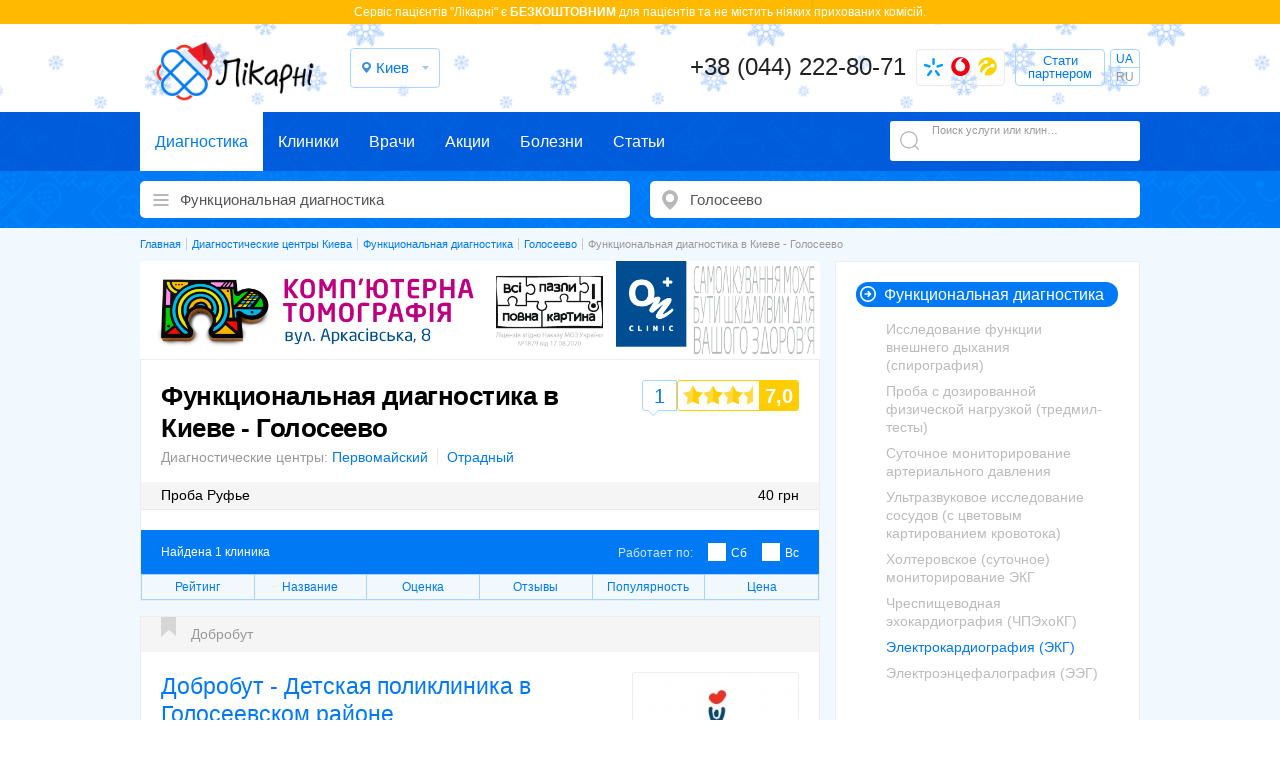

--- FILE ---
content_type: text/html; charset=UTF-8
request_url: https://likarni.com/clinics/kyev/sd-golosejevo/func-diagnostika
body_size: 10112
content:
<!DOCTYPE html>
<html lang="ru">
<head>
<meta charset="utf-8">
<meta name="copyright" lang="ru" content="likarni.com" />
<meta name="theme-color" content="#0079f4">
<meta name="description" content="Цены на услуги функциональной диагностики на Голосеево в Киеве. Адреса диагностических центров и отзывы пациентов. Записаться онлайн или по телефону ☎ +38 (044) 222-80-71." />
<title>Сделать функциональную диагностику на Голосеево в Киеве - цены на диагностику, запись, отзывы - Likarni.com</title>
<link rel="alternate" href="https://likarni.com/ua/clinics/kyev/sd-golosejevo/func-diagnostika" hreflang="uk-UA" />
<link rel="alternate" href="https://likarni.com/clinics/kyev/sd-golosejevo/func-diagnostika" hreflang="ru-UA" />
<link rel="alternate" href="https://likarni.com/clinics/kyev/sd-golosejevo/func-diagnostika" hreflang="x-default" />
<link rel="shortcut icon" href="https://likarni.com/favicon.png" type="image/png">
<meta name="viewport" content="width=device-width, initial-scale=1.0, maximum-scale=1.0, user-scalable=no">
<link rel="stylesheet" type="text/css" href="https://likarni.com/css/diagnost.min.css?v=5.0.0" />
<meta property="og:title" content="Функциональная диагностика в Киеве - Голосеево">
<meta property="og:site_name" content="Likarni.com">
<meta property="og:image" content="https://likarni.com/img/logo.jpg">
<meta property="og:url" content="https://likarni.com/clinics/kyev/sd-golosejevo/func-diagnostika">
<script>(function(w,d,s,l,i){w[l]=w[l]||[];w[l].push({'gtm.start':
            new Date().getTime(),event:'gtm.js'});var f=d.getElementsByTagName(s)[0],
        j=d.createElement(s),dl=l!='dataLayer'?'&l='+l:'';j.async=true;j.src=
        'https://www.googletagmanager.com/gtm.js?id='+i+dl;f.parentNode.insertBefore(j,f);
    })(window,document,'script','dataLayer','GTM-T5K7VW8C');</script>
<script async src="https://www.googletagmanager.com/gtag/js?id=G-KYY6DK1LX0"></script>
<script>
    window.dataLayer = window.dataLayer || [];
    function gtag(){dataLayer.push(arguments);}
    gtag('js', new Date());
    gtag('config', 'G-KYY6DK1LX0');
</script>
<style>
.wrap_c header {
    background: url('https://likarni.com/image/snow.png') no-repeat center top !important;
    background-size: cover !important;
}
.header_container .logo a {
    background: url('https://likarni.com/image/logo_likarni_winter.png') no-repeat center center !important;
    background-size: contain !important;
    height: 68px !important;
}
</style>
</head>
<body class="md_body">
<noscript><iframe src="https://www.googletagmanager.com/ns.html?id=GTM-T5K7VW8C"
                  height="0" width="0" style="display:none;visibility:hidden"></iframe></noscript>

<a href="#" id="up"></a>
<div class="row">
    <div class="wrap_c md_wrap_c wrap_list">
        <header class="row" data-class="1">
			<div class="soc_row row"><div class="header_top">Cервіс пацієнтів "Лікарні" є <strong class="diagn">БЕЗКОШТОВНИМ</strong> для пацієнтів та не містить ніяких прихованих комісій.</div></div>
			<div class="widthfix">
				<div class="wrap_c_inner">
					<div class="row header_container">
						<div class="logo left"><a href="/" title="Запись в клиники на сайте Ликарни - likarni.com"><img class="hidden" src="https://likarni.com/img/logo.jpg" alt="logo"></a></div>
						<div class="cities left">
							<span class="currnet_city open_city_list">Киев</span>
<ul class="city_list">
        <li>
                <a href="#">
            Київ        </a>
            </li>
        <li>
                <a href="/clinics/kharkiv/func-diagnostika">
            Харків        </a>
            </li>
        <li>
                <a href="/clinics/lviv/func-diagnostika">
            Львів        </a>
            </li>
        <li>
                <a href="/clinics/dnepropetrovsk/func-diagnostika">
            Дніпро        </a>
            </li>
        <li>
                <a href="/clinics/odessa/func-diagnostika">
            Одеса        </a>
            </li>
        <li>
                <a class="onheadlink" href="#" data-href="/clinics/brovary/func-diagnostika">
            Бровари        </a>
            </li>
        <li>
                <a class="onheadlink" href="#" data-href="/clinics/vinnica/func-diagnostika">
            Вінниця        </a>
            </li>
        <li>
                <a class="onheadlink" href="#" data-href="/clinics/zhitomir/func-diagnostika">
            Житомир        </a>
            </li>
        <li>
                <a class="onheadlink" href="#" data-href="/clinics/zaporozhyje/func-diagnostika">
            Запоріжжя        </a>
            </li>
        <li>
                <a class="onheadlink" href="#" data-href="/clinics/ivano-frankivsk/func-diagnostika">
            Івано-Франківськ        </a>
            </li>
        <li>
                <a class="onheadlink" href="#" data-href="/clinics/kremenchug/func-diagnostika">
            Кременчук        </a>
            </li>
        <li>
                <a class="onheadlink" href="#" data-href="/clinics/krivoj-rog/func-diagnostika">
            Кривий Ріг        </a>
            </li>
        <li>
                <a class="onheadlink" href="#" data-href="/clinics/kirovograd/func-diagnostika">
            Кропивницький        </a>
            </li>
        <li>
                <a class="onheadlink" href="#" data-href="/clinics/luck/func-diagnostika">
            Луцьк        </a>
            </li>
        <li>
                <a class="onheadlink" href="#" data-href="/clinics/nikolajev/func-diagnostika">
            Миколаїв        </a>
            </li>
        <li>
                <a class="onheadlink" href="#" data-href="/clinics/poltava/func-diagnostika">
            Полтава        </a>
            </li>
        <li>
                <a class="onheadlink" href="#" data-href="/clinics/rovno/func-diagnostika">
            Рівне        </a>
            </li>
        <li>
                <a class="onheadlink" href="#" data-href="/clinics/sofijevskaja-borshhagovka/func-diagnostika">
            Софіївська Борщагівка        </a>
            </li>
        <li>
                <a class="onheadlink" href="#" data-href="/clinics/sumy/func-diagnostika">
            Суми        </a>
            </li>
        <li>
                <a class="onheadlink" href="#" data-href="/clinics/ternopoly/func-diagnostika">
            Тернопіль        </a>
            </li>
        <li>
                <a class="onheadlink" href="#" data-href="/clinics/uzhgorod/func-diagnostika">
            Ужгород        </a>
            </li>
        <li>
                <a class="onheadlink" href="#" data-href="/clinics/kherson/func-diagnostika">
            Херсон        </a>
            </li>
        <li>
                <a class="onheadlink" href="#" data-href="/clinics/hmelynickiy/func-diagnostika">
            Хмельницький        </a>
            </li>
        <li>
                <a class="onheadlink" href="#" data-href="/clinics/cherkassy/func-diagnostika">
            Черкаси        </a>
            </li>
        <li>
                <a class="onheadlink" href="#" data-href="/clinics/chernigov/func-diagnostika">
            Чернігів        </a>
            </li>
        <li>
                <a class="onheadlink" href="#" data-href="/clinics/chernovcy/func-diagnostika">
            Чернівці        </a>
            </li>
    </ul>
						</div>
						<div class="phone_block right phone_block_max">
							<a class="phone_num callback-num" data-url="/ajax/callback" data-open="callback-popup" href="tel:+380442228071" onclick="gtag('event', 'Открыть', {'event_category': 'Звонок','event_label': 'hiddenPhoneNum'});">+38 (044) 222-80-71</a>
								<div class="more_phone_num">
								<i class="icon_kyivstar"></i><i class="icon_vodafon"></i><i class="icon_lifecell "></i>
								<div class="all_phones">
									<a class="phone_num callback-num" data-url="/ajax/callback" data-open="callback-popup" href="tel:+380442228071" onclick="gtag('event', 'Открыть', {'event_category': 'Звонок','event_label': 'hiddenPhoneNum'});"><i class="icon_phone"></i>+38 (044) 222-80-71</a>
																			<a class="phone_num kyivstar callback-num" data-url="/ajax/callback" data-open="callback-popup" href="tel:+380963881899" onclick="gtag('event', 'Открыть', {'event_category': 'Звонок','event_label': 'hiddenPhoneNum'});"><i class="icon_kyivstar"></i>+38 (096) 388-18-99</a>
										<a class="phone_num mts callback-num" data-url="/ajax/callback" data-open="callback-popup" href="tel:+380957513163" onclick="gtag('event', 'Открыть', {'event_category': 'Звонок','event_label': 'hiddenPhoneNum'});"><i class="icon_vodafon"></i>+38 (095) 751-31-63</a>
										<a class="phone_num life callback-num" data-url="/ajax/callback" data-open="callback-popup" href="tel:+380633587400" onclick="gtag('event', 'Открыть', {'event_category': 'Звонок','event_label': 'hiddenPhoneNum'});"><i class="icon_lifecell"></i>+38 (063) 358-74-00</a>
																	</div>
							</div>
							<span class="callback callback_partner" data-url="/ajax/pcallback" data-open="callback-popup">Стати партнером</span>
							<div class="lng-lng" style="display: none">
								<ul>
									<li><a href="https://likarni.com/ua/clinics/kyev/sd-golosejevo/func-diagnostika">UA</a></li>
									<li><span>RU</span></li>
								</ul>
							</div>						</div>
					</div>
				</div>
			</div>
		</header>
        <section class="filter_row md_filter_row row">
			<div class="navbar">
				<div class="navbar_wrap">
					<ul>
						<li><a href="/clinics/kyev" class="icon_diagn active first">Диагностика</a></li>
						<li><a href="/kliniki/kyev" class="icon_clinic last">Клиники</a></li>
						<li><a href="/doctors/kyev" class="icon_doc last">Врачи</a></li>
						<li><a href="/actia" class="icon_sale">Акции</a></li>
						<li><a href="/illness" class="icon_illness">Болезни</a></li>
						<li><a href="/articles" class="icon_article">Статьи</a></li>
					</ul>
					<div class="search_block not_active">
						<span class="search_example">Поиск услуги или клиники</span>
						<form id="search-txt" autocomplete="off" data-city="kyev" action="/search/kyev" method="get">
							<input onclick="gtag('event', 'Свободный поиск', {'event_category': 'Поиск','event_label': 'freeSearchInput'});" type="text" value="" name="title" id="title" />
							<input type="submit" name="yt0" value="" />
						</form>
						<div id="search-result"></div>
					</div>
				</div>
			</div>
			<div class="form_search">
				<form id="form-sel-index" lang="ru" class="form_category" data-type="clinic" data-url="/clinics" data-city="kyev" action="/clinics/kyev" method="post">
					<div id="category-search-input" class="fake_select" data-class="choose_service" data-href="/ajax/services?city=kyev"><span id="category-search" class="doctor-list-button"></span>
						<input type="text" value="Функциональная диагностика" class="category-select" id="category_id" name="category" data-root="178" data-value="func-diagnostika" placeholder="Диагностические клиники" onclick="gtag('event', 'Открыть', {'event_category': 'Поиск','event_label': 'serviceSearch'});" />
					</div>
					<div id="district-search-input" class="fake_select" data-class="choose_subway" data-href="/ajax/districts?ktype=clinic"><span id="district-search" class="district-list-button"></span>
						<input type="text"  data-name="" value="Голосеево" class="city-select" id="city_id" name="city" placeholder="метро/район" data-value="kyev" onclick="gtag('event', 'Открыть', {'event_category': 'Поиск','event_label': 'geoSearch'});" />
						<input type="hidden" value="Голосеево" class="district-select" id="district_id" name="district" data-value="sd-golosejevo" />
					</div>
					<input style="display:none;" id="updateUrl" type="submit" name="yt1" value="" />
				</form>
			</div>
		</section>
        		<div class="b-page b-page--blue">
				<div class="b-container">
						<div class="wrap_breadcrumbs wrap_c_inner">
			<div class="widthfix">
				<ol class="breadcrumbs" itemscope="" itemtype="http://schema.org/BreadcrumbList"><li itemscope itemprop="itemListElement" itemtype="http://schema.org/ListItem"><a itemprop="item" href="https://likarni.com"><span itemprop="name">Главная</span><meta itemprop="position" content="1" /></a></li><li itemscope itemprop="itemListElement" itemtype="http://schema.org/ListItem"><a itemprop="item" href="/clinics/kyev"><span itemprop="name">Диагностические центры Киева</span></a><meta itemprop="position" content="2" /></li><li itemscope itemprop="itemListElement" itemtype="http://schema.org/ListItem"><a itemprop="item" href="/clinics/kyev/func-diagnostika"><span itemprop="name">Функциональная диагностика</span></a><meta itemprop="position" content="3" /></li><li itemscope itemprop="itemListElement" itemtype="http://schema.org/ListItem"><a itemprop="item" href="/clinics/kyev/sd-golosejevo"><span itemprop="name">Голосеево</span></a><meta itemprop="position" content="4" /></li><li itemscope itemprop="itemListElement" itemtype="http://schema.org/ListItem"><a itemprop="item" href="/clinics/kyev/sd-golosejevo/func-diagnostika"><span itemprop="name">Функциональная диагностика в Киеве - Голосеево</span></a><meta itemprop="position" content="5" /></li></ol>
			</div>
		</div>
						<div class="b-page__wrapp">
								<section class="b-content">
<div class="clinic-promotion" id="clinic-promotion-id-onclinic">
    <a href="https://likarni.com/ua/clinic/on-klinik-on-clinic-medicinskij-centr-v-nikolajeve-na-arkasovskoj">
        <picture>
            <source srcset="https://likarni.com/img/onclinic/1200_173.png" type="image/png" media="(min-width: 900px)">
            <source srcset="https://likarni.com/img/onclinic/900_132.png" type="image/png" media="(min-width: 860px)">
            <source srcset="https://likarni.com/img/onclinic/860_272.png" type="image/png" media="(min-width: 760px)">
            <source srcset="https://likarni.com/img/onclinic/760_250.png" type="image/png" media="(min-width: 728px)">
            <source srcset="https://likarni.com/img/onclinic/728_122.png" type="image/png" media="(min-width: 468px)">
            <source srcset="https://likarni.com/img/onclinic/468_110.png" type="image/png" media="(min-width: 260px)">
            <img src="https://likarni.com/img/onclinic/260_100.png" alt="">
        </picture>
    </a>
</div>
										<div class="b-content__top b-content__top--review" itemscope itemtype="http://schema.org/WebPage">
		            <h1 class="c-title--h1" itemprop="name">Функциональная диагностика в Киеве - Голосеево</h1>
    <div class="c-top">
                <div class="c-top__link">
            <span>Диагностические центры:</span>
            <a class="e-link" href="/clinics/kyev/sd-pervomajskij">Первомайский</a>            <a class="e-link" href="/clinics/kyev/sd-otradnyj">Отрадный</a>        </div>
                        <div class="c-top__table">
            <table>
                <tbody>
                                                            <tr class="cp" data-price="67722">
                            <td class="td_left">Проба Руфье</td>
                            <td class="td_right">40 грн</td>
                        </tr>
                                                    </tbody>
            </table>
        </div>
            </div>
    
		<span class="e-button--rating" id="rating">
			<span id="rating-url" class="hidden">Функциональная диагностика в Киеве - Голосеево</span>
						<div class="e-rating__review e-button--rating-vis">1</div>
						<span id="rating-values" >
							<div class="e-rating__star e-rating__star--70">
									<span class="e-rating__num">
											7,0									</span>
									<span class="hidden">10</span>
							</div>
						</span>
				</span>
				<div class="c-filter">
				<div class="c-filter__top">
						<div class="c-filter__count">Найдена 1&nbsp;клиника</div>
						<div class="c-filter__checkbox">
							<p>Работает по:</p>															<a rel="nofollow" href="https://likarni.com/clinics/kyev/sd-golosejevo/func-diagnostika/day/sat">Сб</a>								<a rel="nofollow" href="https://likarni.com/clinics/kyev/sd-golosejevo/func-diagnostika/day/sun">Вс</a>																						</div></div>
						<ul class="c-filter__sort">
								<li><a rel="nofollow" class="sort-rating o-tooltip o-tooltip--sorting" data-tooltip="Рейтинг клиники формируется из отзывов и оценок пациентов" href="/clinics/kyev/sd-golosejevo/func-diagnostika?sort=rating">Рейтинг</a></li>
								<li><a rel="nofollow" class="sort-title" href="/clinics/kyev/sd-golosejevo/func-diagnostika?sort=title">Название</a></li>
								<li><a rel="nofollow" class="sort-mark o-tooltip o-tooltip--sorting" data-tooltip="Средняя оценка пользователей, которые были на приеме в клинике" href="/clinics/kyev/sd-golosejevo/func-diagnostika?sort=mark">Оценка</a></li>
								<li><a rel="nofollow" class="sort-qty" href="/clinics/kyev/sd-golosejevo/func-diagnostika?sort=qty">Отзывы</a></li>
								<li><a rel="nofollow" class="sort-call o-tooltip o-tooltip--sorting" data-tooltip="Популярность определяется количеством записей к специалистам в клинику" href="/clinics/kyev/sd-golosejevo/func-diagnostika?sort=call">Популярность</a></li>
								<li><a rel="nofollow" class="sort-price" href="/clinics/kyev/sd-golosejevo/func-diagnostika?sort=price">Цена</a></li>
						</ul>
														<div class="comment_items c-filter__review">
																	<div class="comment_item">
    <div class="comment_item_wrap">
                <div class="e-rating e-rating--mini e-rating--integer">
            <div class="e-rating__star e-rating__star--10">
                <span class="e-rating__num">10</span>
            </div>
        </div>
        
        <div class="user_name">Владимир</div>
        <div class="comment_text">Мне понравилось обслуживание в этой клинике , вежливые врачи  и добродушный персонал</div>
        <div class="comment_data">26 октября '15 г.</div>
    </div>
</div>
																<div class="comment_item add_comments_item"><div class="comment_item_wrap"><div class="add_comments"><div class="comment_form_popup"><div class="title">Добавить отзыв</div><form class="rate_clinic_form nocative" id="rate_clinic_form" action="/ajax/commentary" method="post"><div class="rate_clinic_count_block"><div class="subtitle">Оцените клинику по 10-и бальной шкале<br /><span>(отметка "10" является самой высокой оценкой)</span></div><div id="radio" class="groupe_rate"><div class="radio"><input type="radio" id="radio1" name="AdminNodeRate[rate]" value="1"><label for="radio1">1</label></div><div class="radio"><input type="radio" id="radio2" name="AdminNodeRate[rate]" value="2"><label for="radio2">2</label></div><div class="radio"><input type="radio" id="radio3" name="AdminNodeRate[rate]" value="3"><label for="radio3">3</label></div><div class="radio"><input type="radio" id="radio4" name="AdminNodeRate[rate]" value="4"><label for="radio4">4</label></div><div class="radio"><input type="radio" id="radio5" name="AdminNodeRate[rate]" value="5"><label for="radio5">5</label></div><div class="radio"><input type="radio" id="radio6" name="AdminNodeRate[rate]" value="6"><label for="radio6">6</label></div><div class="radio"><input type="radio" id="radio7" name="AdminNodeRate[rate]" value="7" checked="checked"><label for="radio7">7</label></div><div class="radio"><input type="radio" id="radio8" name="AdminNodeRate[rate]" value="8"><label for="radio8">8</label></div><div class="radio"><input type="radio" id="radio9" name="AdminNodeRate[rate]" value="9"><label for="radio9">9</label></div><div class="radio"><input type="radio" id="radio10" name="AdminNodeRate[rate]" value="10"><label for="radio10">10</label></div></div></div><div id="error-rating"></div><div class="name-doctor-comment-container clearfix"><input id="AdminNodeRate_clinic_id_i" type="hidden" value="" name="AdminNodeRate[clinic_id]"><input placeholder="Введите свое имя" class="row" id="AdminNodeRate_title_i" type="text" value="" name="AdminNodeRate[title]"><div id="AdminNodeRate_title_error" class="AdminNodeRate_error error-box" style="display:none;"></div></div><div class="phone-mask-container phone-mask-container-blog clearfix"><input placeholder="+38 (---) ---.--.--" class="phone ibleft acenter" id="AdminNodeRate_telephone_i" type="tel" value="" name="AdminNodeRate[telephone]"><div id="AdminNodeRate_telephone_error" class="AdminNodeRate_error error-box" style="display:none;"></div></div><div class="comment-container clearfix"><textarea class="row mgt10" placeholder="Напишите свой отзыв о специалисте" id="AdminNodeRate_description_i" name="AdminNodeRate[description]"></textarea><div id="AdminNodeRate_description_error" class="AdminNodeRate_error error-box" style="display:none;"></div></div><div class="submit-wrapper"><input type="submit" id="sbt-comment" class="btn" value="Добавить отзыв" data-href="/ajax/commentary"></div></form></div></div></div></div>
						</div>
						</div>
</div>
<div class="b-content__list">
				    <div class="c-clinic c-clinic--network">
    <div class="c-clinic__map">
        <div class="map-list" data-lat="50.385162372585185" data-lng="30.46371565211477" id="map-53"></div>
    </div>
    <div class="vcard">
        <p class="hidden pricerange">40&#8372; - 1450&#8372;</p>
        <p class="adr hidden">
            <span class="street-address">ул. Ломоносова, 52/3</span>
            <span class="locality">Киев</span>
            <span class="country-name">Украина</span>
        </p>
        <p class="geo hidden">
            <span class="latitude">50.385162372585185</span>
            <span class="longitude">30.46371565211477</span>
            <span class="tel">‎+380963881899</span>
            <span class="tel">‎+380633587400</span>
            <span class="tel">‎+380957513163</span>
            <span class="note">«Лікарні» — это онлайн-сервис записи пациентов в частные клиники и диагностические центры Украины</span>
        </p>
                    <a class="c-clinic__network" href="https://likarni.com/clinic/net-dobrobut">Добробут</a>            
        <div class="c-clinic__logo">
            <a href="/clinic/dobrobut-detskaja-poliklinika-v-golosejevskom-rajone"><img class="logo photo" height="165" width="165" src="/files/clinic/165/dobrobut-detskaja-poliklinika-v-golosejevskom-rajone.jpg" alt="Добробут - Детская поликлиника в Голосеевском районе" />
</a>
        </div>
        <div class="c-clinic__title">
            <a href="/clinic/dobrobut-detskaja-poliklinika-v-golosejevskom-rajone" class="title_doc fn org">Добробут - Детская поликлиника в Голосеевском районе</a>
        </div>
        <div class="c-clinic__info">
            <div class="e-rating">
                <div class="e-rating__review"><a class="anchor" href="/clinic/dobrobut-detskaja-poliklinika-v-golosejevskom-rajone#review">1</a></div>
<div class="e-rating__star e-rating__star--70">
    <span class="e-rating__num">7,1</span>
</div>
            </div>
                    </div>
        <div class="c-clinic__location">
            <div class="c-clinic__address">
                                <span class="city">Киев</span>
                <span class="place"><a href="/clinics/kyev/sd-golosejevo">Голосеево</a></span>                <span data-id="map-53" class="street">ул. Ломоносова, 52/3</span>
                            </div>
            <span class="c-clinic__subway">                        <span class="e-subway metro-tips">
                <a href="/clinics/kyev/vystavochnyj-centr/func-diagnostika">м.Выставочный центр</a><span class="min-num"><span class="minp">19 </span><span class="mint">7 </span></span>            </span>
                                <span class="e-subway metro-tips">
                <a href="/clinics/kyev/ippodrom/func-diagnostika">м.Ипподром</a><span class="min-num"><span class="minp">18 </span><span class="mint">4 </span></span>            </span>
            
</span>        </div>
        <div class="c-clinic__description">
                        «Детская поликлиника в Голосеевском районе» Добробут — это профессиональная инструментальная и лабораторная диагностика. Заведение специализируется на работе с малышами, выполняются мероприятия по вакцинации, наблюдению за ребенком и его развитием на первом году жизни.
                                                                    </div>
            
                            

                <div class="c-clinic__order c-clinic__order--mark">
            <div class="left">
                                                    <div class="e-schedule">Работает с
                                                    <span class="e-schedule__current">08:00-21:00</span>
                                                                            <div class="e-schedule__list e-schedule__list--weekdays">
                                                                <span data-day="6" class="e-schedule__item e-schedule__item--weekend">Сб: 08:00-20:00</span>
                                <span data-day="7" class="e-schedule__item e-schedule__item--weekend">Вс: 08:00-20:00</span>
                            </div>
                                            </div>
                
            </div>
                    </div>
    </div>
    </div>



				
				    <div class="pagin">
						
				    </div>
</div>
				

								</section>
								<aside class="b-aside">
										<div class="b-aside__wrapp">
																	<ul class="b-aside__list b-aside__list--diagnostic">
						<li class="servce-li category-li has" data-category="func-diagnostika"><a data-root="178" data-translit="func-diagnostika" data-id="178" class="el-district" title="Функциональная диагностика в Киеве" href="/clinics/kyev/sd-golosejevo/func-diagnostika">Функциональная диагностика</a>		
							<ul>
								<li class="servce-li"><a data-root="178" data-translit="spirografiya" data-id="186" class="el-city" title="Исследование функции внешнего дыхания (спирография) в Киеве" href="/clinics/kyev/spirografiya">Исследование функции внешнего дыхания (спирография)</a></li>
								<li class="servce-li"><a data-root="178" data-translit="ekg-s-fiz-nagruzkoi" data-id="182" class="el-city" title="Проба с дозированной физической нагрузкой (тредмил-тесты) в Киеве" href="/clinics/kyev/ekg-s-fiz-nagruzkoi">Проба с дозированной физической нагрузкой (тредмил-тесты)</a></li>
								<li class="servce-li"><a data-root="178" data-translit="sutochnoe_AD" data-id="181" class="el-city" title="Суточное мониторирование артериального давления в Киеве" href="/clinics/kyev/sutochnoe_AD">Суточное мониторирование артериального давления</a></li>
								<li class="servce-li"><a data-root="178" data-translit="uzi-sosudov" data-id="185" class="el-city" title="Ультразвуковое исследование сосудов (с цветовым картированием кровотока) в Киеве" href="/clinics/kyev/uzi-sosudov">Ультразвуковое исследование сосудов (с цветовым картированием кровотока)</a></li>
								<li class="servce-li"><a data-root="178" data-translit="sutochnoe-ekg" data-id="180" class="el-city" title="Холтеровское (суточное) мониторирование ЭКГ в Киеве" href="/clinics/kyev/sutochnoe-ekg">Холтеровское (суточное) мониторирование ЭКГ</a></li>
								<li class="servce-li"><a data-root="178" data-translit="ehokardiografiya-chpehokg" data-id="184" class="el-city" title="Чреспищеводная эхокардиография (ЧПЭхоКГ) в Киеве" href="/clinics/kyev/ehokardiografiya-chpehokg">Чреспищеводная эхокардиография (ЧПЭхоКГ)</a></li>
								<li class="servce-li"><a data-root="178" data-translit="elektrokardiografiya" data-id="179" class="el-district" title="Электрокардиография (ЭКГ) в Киеве" href="/clinics/kyev/sd-golosejevo/elektrokardiografiya">Электрокардиография (ЭКГ)</a></li>
								<li class="servce-li"><a data-root="178" data-translit="elektroentsefalografia" data-id="187" class="el-city" title="Электроэнцефалография (ЭЭГ) в Киеве" href="/clinics/kyev/elektroentsefalografia">Электроэнцефалография (ЭЭГ)</a></li>
							</ul>
						</li>
						<li class="servce-li category-li has" data-category="dupleksnoe-skanirovanie"><a data-root="170" data-translit="dupleksnoe-skanirovanie" data-id="170" class="el-city" title="Дуплексное сканирование в Киеве" href="/clinics/kyev/dupleksnoe-skanirovanie">Дуплексное сканирование</a>						<li class="servce-li category-li" data-category="kardiotokografija-ktg"><a data-root="290" data-translit="kardiotokografija-ktg" data-id="290" class="el-city" title="Кардиотокография (КТГ) в Киеве" href="/clinics/kyev/kardiotokografija-ktg">Кардиотокография (КТГ)</a>						<li class="servce-li category-li has" data-category="komputernaya-tomografiya"><a data-root="160" data-translit="komputernaya-tomografiya" data-id="160" class="el-city" title="КТ (компьютерная томография) в Киеве" href="/clinics/kyev/komputernaya-tomografiya">КТ (компьютерная томография)</a>						<li class="servce-li category-li has" data-category="mrt"><a data-root="139" data-translit="mrt" data-id="139" class="el-district" title="МРТ (магнитно-резонансная томография) в Киеве" href="/clinics/kyev/sd-golosejevo/mrt">МРТ (магнитно-резонансная томография)</a>						<li class="servce-li category-li" data-category="nejrosonografija"><a data-root="292" data-translit="nejrosonografija" data-id="292" class="el-district" title="Нейросонография в Киеве" href="/clinics/kyev/sd-golosejevo/nejrosonografija">Нейросонография</a>						<li class="servce-li category-li has" data-category="rentgen"><a data-root="126" data-translit="rentgen" data-id="126" class="el-city" title="Рентген (рентгенография) в Киеве" href="/clinics/kyev/rentgen">Рентген (рентгенография)</a>						<li class="servce-li category-li has" data-category="uzi"><a data-root="110" data-translit="uzi" data-id="110" class="el-district" title="УЗИ (ультразвуковое исследование) в Киеве" href="/clinics/kyev/sd-golosejevo/uzi">УЗИ (ультразвуковое исследование)</a>						<li class="servce-li category-li" data-category="fluorografiya"><a data-root="138" data-translit="fluorografiya" data-id="138" class="el-city" title="Флюорография грудной клетки в Киеве" href="/clinics/kyev/fluorografiya">Флюорография грудной клетки</a>						<li class="servce-li category-li" data-category="enmg"><a data-root="214" data-translit="enmg" data-id="214" class="el-city" title="Электронейромиография (ЭНМГ) в Киеве" href="/clinics/kyev/enmg">Электронейромиография (ЭНМГ)</a>						<li class="servce-li category-li has" data-category="endoskopicheskie-issledovaniya"><a data-root="189" data-translit="endoskopicheskie-issledovaniya" data-id="189" class="el-district" title="Эндоскопия в Киеве" href="/clinics/kyev/sd-golosejevo/endoskopicheskie-issledovaniya">Эндоскопия</a>						<li class="servce-li category-li" data-category="ehogisterosalypingografija-ehogsg"><a data-root="297" data-translit="ehogisterosalypingografija-ehogsg" data-id="297" class="el-city" title="Эхогистеросальпингография (ЭхоГСГ) в Киеве" href="/clinics/kyev/ehogisterosalypingografija-ehogsg">Эхогистеросальпингография (ЭхоГСГ)</a></li>
					</ul>
<strong class='b-aside__title'>Диагностика в районах города</strong><ul class='b-aside__list'><li><a href="/clinics/kyev/trojeshhina/func-diagnostika">Троещина</a> <sup>11</sup></li><li><a href="/clinics/kyev/sd-obolony/func-diagnostika">Оболонь</a> <sup>8</sup></li><li><a href="/clinics/kyev/sd-solomenka/func-diagnostika">Соломенка</a> <sup>5</sup></li><li><a href="/clinics/kyev/sd-osokorki-3-13/func-diagnostika">Осокорки</a> <sup>4</sup></li><li><a href="/clinics/kyev/sd-poznyaki/func-diagnostika">Позняки</a> <sup>4</sup></li></ul>

										</div>
								</aside>
						</div>
				</div>
		</div>        
		<footer>
			<div class="link_project"><a title="Лікарні | «Ликарни» | OOO «ЛИКАРНИКОМ»" href="https://likarni.com" target="_blank"></a></div>
			<div class="wrap_c_inner">
				<div class="info_site left">
					<div class="site_descr">
						<p class="descr">«Лікарні» — это онлайн-сервис записи пациентов в клиники, а также диагностические центры Киева и других городов Украины. Лікарні («Ликарни») помогут вам быстро найти хорошего доктора и оформить заявку на консультацию к нему, не выходя из дома. Более того, у нас вы можете оформить вызов врача на дом онлайн для взрослых и детей. Лучшие врачи и частные клиники, достоверная информация и актуальные цены на услуги с заботой о вас на likarni &trade;</p>
						<ul class="list-social">
							<li class="list-social-item"><a class="icon-fb" rel="noopener noreferrer nofollow" target="_blank" href="https://www.facebook.com/likarnicom"></a></li>
							<li class="list-social-item"><a class="icon-gl subscribe_icon" href="/"></a></li>
						</ul>
					</div>
					<div class="bottom_menu">
						<ul>
							<li><a title="Магнитно-резонансная томография" href="/clinics/kyev/mrt">МРТ</a></li>
							<li><a title="Компьютерная томография" href="/clinics/kyev/komputernaya-tomografiya">КТ</a></li>
							<li><a title="Ультразвуковое исследование" href="/clinics/kyev/uzi">УЗИ</a></li>
							<li><a title="Клиникам и врачам" href="/forclinics">Клиникам и врачам</a></li>
							<li><a title="Пациентам" href="/agreement">Правила сервиса</a></li>
							<li><a title="Болезни и симптомы" href="/illness">Лечение заболеваний</a></li>
							<li><a title="Новости" href="/news">Новости</a></li>
							<li><a title="Статьи" href="/articles">Статьи</a></li>
							<li><a title="Карта сайта" href="/sitemap.html">Карта сайта</a></li>
							<li><a title="Предложения" href="/complex">Предложения</a></li>
							<li><a title="Сетевые клиники" href="/nclinics">Сетевые клиники</a></li>
							<li><a title="Контактная информация" href="/contact">Контакты</a></li>
							<li><a title="Жалобы и предложения" href="/feedback">Жалобы и предложения</a></li>
							<li><a title="О нас" href="/about">О нас</a></li>
							<li class="user-links"><a title="Войти" rel="nofollow" href="/patient/login">Войти</a> / <a title="Регистрация" rel="nofollow" href="/patient/registration">Регистрация</a></li>
							<li><a title="Вопросы и ответы" href="/faq">Вопросы и ответы</a></li>
							<li><a title="Политика конфиденциальности" href="/politika">Политика конфиденциальности</a></li>
							<li><a title="Санатории" href="/kliniki/sanatorii">Санатории</a></li>
							<li><a title="Финансирование" href="/site/credit">Финансирование</a></li>
						</ul>
					</div>
				</div>
				<div class="phone_block right">
					<a class="phone_num icon_phone" onclick="gtag('event', 'Открыть', {'event_category': 'Звонок','event_label': 'hiddenPhoneNum'});" href="tel:+380442228071">+38 (044) 222-80-71</a>
					<a class="phone_num icon_kyivstar" onclick="gtag('event', 'Открыть', {'event_category': 'Звонок','event_label': 'hiddenPhoneNum'});" href="tel:+380963881899">+38 (096) 388-18-99</a>
					<a class="phone_num icon_vodafon" onclick="gtag('event', 'Открыть', {'event_category': 'Звонок','event_label': 'hiddenPhoneNum'});" href="tel:+380957513163">+38 (095) 751-31-63</a>
					<a class="phone_num icon_lifecell" onclick="gtag('event', 'Открыть', {'event_category': 'Звонок','event_label': 'hiddenPhoneNum'});" href="tel:+380633587400">+38 (063) 358-74-00</a>
					<span class="mail"><a rel="nofollow" href="/cdn-cgi/l/email-protection#6f060109002f0306040e1d0106410c0002"><span class="__cf_email__" data-cfemail="4821262e2708242123293a2621662b2725">[email&#160;protected]</span></a></span>
				</div>
			</div>
			<div class="copyright">Сopyright 2026 &copy; / likarni &trade; / ТОВ «ЛІМАРКЕТИНГ СОЛЮШЕНЗ», ЕГРПОУ 41991368</div>
			<span class="subscribe_icon"></span>
			<div class="subscribe_box">
				<i class="close_icon"></i>
				<div class="fix">
					<form id="subscribe-form" action="/ajax/mail" method="post">
						<div class="input_row">
							<span class="title_input_row">Вы можете подписаться на новости клиник: </span>
							<input type="email" id="subscribe-email" placeholder="Введите свой e-mail" class="email" name="callback[email]">
						</div>
						<div class="submit_row"><input type="submit" id="subscribe-button" class="orange_btn" value="Отправить"></div>
					</form>
				</div>
			</div>
		</footer>
    </div>
</div>
<script data-cfasync="false" src="/cdn-cgi/scripts/5c5dd728/cloudflare-static/email-decode.min.js"></script><script type="text/javascript" src="https://likarni.com/js/jquery.min.js"></script>
<script src="https://unpkg.com/imask@6.0.5/dist/imask.min.js"></script>
    <script defer type="text/javascript" src="https://likarni.com/js/lclinics.min.js"></script>
<script>
    $(document).ready(function() {
        $(document).one('click', function(){
            $("head").append("<link rel='stylesheet' type='text/css' href='https://likarni.com/css/diagnost.after.min.css?v=1.0.0' />");
        });
    })
</script>
<noscript><link rel="stylesheet" type='text/css' href="https://likarni.com/css/diagnost.after.min.css' />"></noscript>
<script type="text/javascript">
  window.helpcrunchSettings = {
    organization: 'likarni',
    appId: '18acdd3a-864b-4be1-9b94-6e8c15d01a55',
  };
</script>
<script type="text/javascript">
  (function(w,d){var hS=w.helpcrunchSettings;if(!hS||!hS.organization){return;}var widgetSrc='https://'+hS.organization+'.widget.helpcrunch.com/';w.HelpCrunch=function(){w.HelpCrunch.q.push(arguments)};w.HelpCrunch.q=[];function r(){if (d.querySelector('script[src="' + widgetSrc + '"')) { return; }var s=d.createElement('script');s.async=1;s.type='text/javascript';s.src=widgetSrc;(d.body||d.head).appendChild(s);}if(d.readyState === 'complete'||hS.loadImmediately){r();} else if(w.attachEvent){w.attachEvent('onload',r)}else{w.addEventListener('load',r,false)}})(window, document)
</script><script defer src="https://static.cloudflareinsights.com/beacon.min.js/vcd15cbe7772f49c399c6a5babf22c1241717689176015" integrity="sha512-ZpsOmlRQV6y907TI0dKBHq9Md29nnaEIPlkf84rnaERnq6zvWvPUqr2ft8M1aS28oN72PdrCzSjY4U6VaAw1EQ==" data-cf-beacon='{"version":"2024.11.0","token":"719b572a00d341c4954dab133ef7e3f9","r":1,"server_timing":{"name":{"cfCacheStatus":true,"cfEdge":true,"cfExtPri":true,"cfL4":true,"cfOrigin":true,"cfSpeedBrain":true},"location_startswith":null}}' crossorigin="anonymous"></script>
</body>
</html>

--- FILE ---
content_type: application/javascript
request_url: https://likarni.com/js/lclinics.min.js
body_size: 61035
content:
!function (e) { "function" == typeof define && define.amd ? define(["jquery"], e) : e(jQuery) }((function (e) { e.ui = e.ui || {}, e.ui.version = "1.12.1"; var t, i, o, s, n, a, r, l, c, d, h, u, p, f = 0, m = Array.prototype.slice; function g(e, t, i) { return [parseFloat(e[0]) * (h.test(e[0]) ? t / 100 : 1), parseFloat(e[1]) * (h.test(e[1]) ? i / 100 : 1)] } function v(t, i) { return parseInt(e.css(t, i), 10) || 0 } e.cleanData = (p = e.cleanData, function (t) { var i, o, s; for (s = 0; null != (o = t[s]); s++)try { (i = e._data(o, "events")) && i.remove && e(o).triggerHandler("remove") } catch (t) { } p(t) }), e.widget = function (t, i, o) { var s, n, a, r = {}, l = t.split(".")[0], c = l + "-" + (t = t.split(".")[1]); return o || (o = i, i = e.Widget), e.isArray(o) && (o = e.extend.apply(null, [{}].concat(o))), e.expr[":"][c.toLowerCase()] = function (t) { return !!e.data(t, c) }, e[l] = e[l] || {}, s = e[l][t], n = e[l][t] = function (e, t) { return this._createWidget ? void (arguments.length && this._createWidget(e, t)) : new n(e, t) }, e.extend(n, s, { version: o.version, _proto: e.extend({}, o), _childConstructors: [] }), (a = new i).options = e.widget.extend({}, a.options), e.each(o, (function (t, o) { return e.isFunction(o) ? void (r[t] = function () { var e, t = this._super, i = this._superApply; return this._super = s, this._superApply = n, e = o.apply(this, arguments), this._super = t, this._superApply = i, e }) : void (r[t] = o); function s() { return i.prototype[t].apply(this, arguments) } function n(e) { return i.prototype[t].apply(this, e) } })), n.prototype = e.widget.extend(a, { widgetEventPrefix: s && a.widgetEventPrefix || t }, r, { constructor: n, namespace: l, widgetName: t, widgetFullName: c }), s ? (e.each(s._childConstructors, (function (t, i) { var o = i.prototype; e.widget(o.namespace + "." + o.widgetName, n, i._proto) })), delete s._childConstructors) : i._childConstructors.push(n), e.widget.bridge(t, n), n }, e.widget.extend = function (t) { for (var i, o, s = m.call(arguments, 1), n = 0, a = s.length; n < a; n++)for (i in s[n]) o = s[n][i], s[n].hasOwnProperty(i) && void 0 !== o && (t[i] = e.isPlainObject(o) ? e.isPlainObject(t[i]) ? e.widget.extend({}, t[i], o) : e.widget.extend({}, o) : o); return t }, e.widget.bridge = function (t, i) { var o = i.prototype.widgetFullName || t; e.fn[t] = function (s) { var n = "string" == typeof s, a = m.call(arguments, 1), r = this; return n ? this.length || "instance" !== s ? this.each((function () { var i, n = e.data(this, o); return "instance" === s ? (r = n, !1) : n ? e.isFunction(n[s]) && "_" !== s.charAt(0) ? (i = n[s].apply(n, a)) !== n && void 0 !== i ? (r = i && i.jquery ? r.pushStack(i.get()) : i, !1) : void 0 : e.error("no such method '" + s + "' for " + t + " widget instance") : e.error("cannot call methods on " + t + " prior to initialization; attempted to call method '" + s + "'") })) : r = void 0 : (a.length && (s = e.widget.extend.apply(null, [s].concat(a))), this.each((function () { var t = e.data(this, o); t ? (t.option(s || {}), t._init && t._init()) : e.data(this, o, new i(s, this)) }))), r } }, e.Widget = function () { }, e.Widget._childConstructors = [], e.Widget.prototype = { widgetName: "widget", widgetEventPrefix: "", defaultElement: "<div>", options: { classes: {}, disabled: !1, create: null }, _createWidget: function (t, i) { i = e(i || this.defaultElement || this)[0], this.element = e(i), this.uuid = f++, this.eventNamespace = "." + this.widgetName + this.uuid, this.bindings = e(), this.hoverable = e(), this.focusable = e(), this.classesElementLookup = {}, i !== this && (e.data(i, this.widgetFullName, this), this._on(!0, this.element, { remove: function (e) { e.target === i && this.destroy() } }), this.document = e(i.style ? i.ownerDocument : i.document || i), this.window = e(this.document[0].defaultView || this.document[0].parentWindow)), this.options = e.widget.extend({}, this.options, this._getCreateOptions(), t), this._create(), this.options.disabled && this._setOptionDisabled(this.options.disabled), this._trigger("create", null, this._getCreateEventData()), this._init() }, _getCreateOptions: function () { return {} }, _getCreateEventData: e.noop, _create: e.noop, _init: e.noop, destroy: function () { var t = this; this._destroy(), e.each(this.classesElementLookup, (function (e, i) { t._removeClass(i, e) })), this.element.off(this.eventNamespace).removeData(this.widgetFullName), this.widget().off(this.eventNamespace).removeAttr("aria-disabled"), this.bindings.off(this.eventNamespace) }, _destroy: e.noop, widget: function () { return this.element }, option: function (t, i) { var o, s, n, a = t; if (0 === arguments.length) return e.widget.extend({}, this.options); if ("string" == typeof t) if (a = {}, t = (o = t.split(".")).shift(), o.length) { for (s = a[t] = e.widget.extend({}, this.options[t]), n = 0; o.length - 1 > n; n++)s[o[n]] = s[o[n]] || {}, s = s[o[n]]; if (t = o.pop(), 1 === arguments.length) return void 0 === s[t] ? null : s[t]; s[t] = i } else { if (1 === arguments.length) return void 0 === this.options[t] ? null : this.options[t]; a[t] = i } return this._setOptions(a), this }, _setOptions: function (e) { var t; for (t in e) this._setOption(t, e[t]); return this }, _setOption: function (e, t) { return "classes" === e && this._setOptionClasses(t), this.options[e] = t, "disabled" === e && this._setOptionDisabled(t), this }, _setOptionClasses: function (t) { var i, o, s; for (i in t) s = this.classesElementLookup[i], t[i] !== this.options.classes[i] && s && s.length && (o = e(s.get()), this._removeClass(s, i), o.addClass(this._classes({ element: o, keys: i, classes: t, add: !0 }))) }, _setOptionDisabled: function (e) { this._toggleClass(this.widget(), this.widgetFullName + "-disabled", null, !!e), e && (this._removeClass(this.hoverable, null, "ui-state-hover"), this._removeClass(this.focusable, null, "ui-state-focus")) }, enable: function () { return this._setOptions({ disabled: !1 }) }, disable: function () { return this._setOptions({ disabled: !0 }) }, _classes: function (t) { function i(i, n) { var a, r; for (r = 0; i.length > r; r++)a = s.classesElementLookup[i[r]] || e(), a = t.add ? e(e.unique(a.get().concat(t.element.get()))) : e(a.not(t.element).get()), s.classesElementLookup[i[r]] = a, o.push(i[r]), n && t.classes[i[r]] && o.push(t.classes[i[r]]) } var o = [], s = this; return t = e.extend({ element: this.element, classes: this.options.classes || {} }, t), this._on(t.element, { remove: "_untrackClassesElement" }), t.keys && i(t.keys.match(/\S+/g) || [], !0), t.extra && i(t.extra.match(/\S+/g) || []), o.join(" ") }, _untrackClassesElement: function (t) { var i = this; e.each(i.classesElementLookup, (function (o, s) { -1 !== e.inArray(t.target, s) && (i.classesElementLookup[o] = e(s.not(t.target).get())) })) }, _removeClass: function (e, t, i) { return this._toggleClass(e, t, i, !1) }, _addClass: function (e, t, i) { return this._toggleClass(e, t, i, !0) }, _toggleClass: function (e, t, i, o) { o = "boolean" == typeof o ? o : i; var s = "string" == typeof e || null === e, n = { extra: s ? t : i, keys: s ? e : t, element: s ? this.element : e, add: o }; return n.element.toggleClass(this._classes(n), o), this }, _on: function (t, i, o) { var s, n = this; "boolean" != typeof t && (o = i, i = t, t = !1), o ? (i = s = e(i), this.bindings = this.bindings.add(i)) : (o = i, i = this.element, s = this.widget()), e.each(o, (function (o, a) { function r() { return t || !0 !== n.options.disabled && !e(this).hasClass("ui-state-disabled") ? ("string" == typeof a ? n[a] : a).apply(n, arguments) : void 0 } "string" != typeof a && (r.guid = a.guid = a.guid || r.guid || e.guid++); var l = o.match(/^([\w:-]*)\s*(.*)$/), c = l[1] + n.eventNamespace, d = l[2]; d ? s.on(c, d, r) : i.on(c, r) })) }, _off: function (t, i) { i = (i || "").split(" ").join(this.eventNamespace + " ") + this.eventNamespace, t.off(i).off(i), this.bindings = e(this.bindings.not(t).get()), this.focusable = e(this.focusable.not(t).get()), this.hoverable = e(this.hoverable.not(t).get()) }, _delay: function (e, t) { var i = this; return setTimeout((function () { return ("string" == typeof e ? i[e] : e).apply(i, arguments) }), t || 0) }, _hoverable: function (t) { this.hoverable = this.hoverable.add(t), this._on(t, { mouseenter: function (t) { this._addClass(e(t.currentTarget), null, "ui-state-hover") }, mouseleave: function (t) { this._removeClass(e(t.currentTarget), null, "ui-state-hover") } }) }, _focusable: function (t) { this.focusable = this.focusable.add(t), this._on(t, { focusin: function (t) { this._addClass(e(t.currentTarget), null, "ui-state-focus") }, focusout: function (t) { this._removeClass(e(t.currentTarget), null, "ui-state-focus") } }) }, _trigger: function (t, i, o) { var s, n, a = this.options[t]; if (o = o || {}, (i = e.Event(i)).type = (t === this.widgetEventPrefix ? t : this.widgetEventPrefix + t).toLowerCase(), i.target = this.element[0], n = i.originalEvent) for (s in n) s in i || (i[s] = n[s]); return this.element.trigger(i, o), !(e.isFunction(a) && !1 === a.apply(this.element[0], [i].concat(o)) || i.isDefaultPrevented()) } }, e.each({ show: "fadeIn", hide: "fadeOut" }, (function (t, i) { e.Widget.prototype["_" + t] = function (o, s, n) { "string" == typeof s && (s = { effect: s }); var a, r = s ? !0 === s || "number" == typeof s ? i : s.effect || i : t; "number" == typeof (s = s || {}) && (s = { duration: s }), a = !e.isEmptyObject(s), s.complete = n, s.delay && o.delay(s.delay), a && e.effects && e.effects.effect[r] ? o[t](s) : r !== t && o[r] ? o[r](s.duration, s.easing, n) : o.queue((function (i) { e(this)[t](), n && n.call(o[0]), i() })) } })), e.widget, n = Math.max, a = Math.abs, r = /left|center|right/, l = /top|center|bottom/, c = /[\+\-]\d+(\.[\d]+)?%?/, d = /^\w+/, h = /%$/, u = e.fn.position, e.position = { scrollbarWidth: function () { if (void 0 !== s) return s; var t, i, o = e("<div style='display:block;position:absolute;width:50px;height:50px;overflow:hidden;'><div style='height:100px;width:auto;'></div></div>"), n = o.children()[0]; return e("body").append(o), t = n.offsetWidth, o.css("overflow", "scroll"), t === (i = n.offsetWidth) && (i = o[0].clientWidth), o.remove(), s = t - i }, getScrollInfo: function (t) { var i = t.isWindow || t.isDocument ? "" : t.element.css("overflow-x"), o = t.isWindow || t.isDocument ? "" : t.element.css("overflow-y"), s = "scroll" === i || "auto" === i && t.width < t.element[0].scrollWidth; return { width: "scroll" === o || "auto" === o && t.height < t.element[0].scrollHeight ? e.position.scrollbarWidth() : 0, height: s ? e.position.scrollbarWidth() : 0 } }, getWithinInfo: function (t) { var i = e(t || window), o = e.isWindow(i[0]), s = !!i[0] && 9 === i[0].nodeType; return { element: i, isWindow: o, isDocument: s, offset: o || s ? { left: 0, top: 0 } : e(t).offset(), scrollLeft: i.scrollLeft(), scrollTop: i.scrollTop(), width: i.outerWidth(), height: i.outerHeight() } } }, e.fn.position = function (t) { if (!t || !t.of) return u.apply(this, arguments); t = e.extend({}, t); var i, o, s, h, p, f, m = e(t.of), _ = e.position.getWithinInfo(t.within), b = e.position.getScrollInfo(_), y = (t.collision || "flip").split(" "), $ = {}; return f = function (t) { var i = t[0]; return 9 === i.nodeType ? { width: t.width(), height: t.height(), offset: { top: 0, left: 0 } } : e.isWindow(i) ? { width: t.width(), height: t.height(), offset: { top: t.scrollTop(), left: t.scrollLeft() } } : i.preventDefault ? { width: 0, height: 0, offset: { top: i.pageY, left: i.pageX } } : { width: t.outerWidth(), height: t.outerHeight(), offset: t.offset() } }(m), m[0].preventDefault && (t.at = "left top"), o = f.width, s = f.height, h = f.offset, p = e.extend({}, h), e.each(["my", "at"], (function () { var e, i, o = (t[this] || "").split(" "); 1 === o.length && (o = r.test(o[0]) ? o.concat(["center"]) : l.test(o[0]) ? ["center"].concat(o) : ["center", "center"]), o[0] = r.test(o[0]) ? o[0] : "center", o[1] = l.test(o[1]) ? o[1] : "center", e = c.exec(o[0]), i = c.exec(o[1]), $[this] = [e ? e[0] : 0, i ? i[0] : 0], t[this] = [d.exec(o[0])[0], d.exec(o[1])[0]] })), 1 === y.length && (y[1] = y[0]), "right" === t.at[0] ? p.left += o : "center" === t.at[0] && (p.left += o / 2), "bottom" === t.at[1] ? p.top += s : "center" === t.at[1] && (p.top += s / 2), i = g($.at, o, s), p.left += i[0], p.top += i[1], this.each((function () { var r, l, c = e(this), d = c.outerWidth(), u = c.outerHeight(), f = v(this, "marginLeft"), w = v(this, "marginTop"), x = d + f + v(this, "marginRight") + b.width, C = u + w + v(this, "marginBottom") + b.height, k = e.extend({}, p), S = g($.my, c.outerWidth(), c.outerHeight()); "right" === t.my[0] ? k.left -= d : "center" === t.my[0] && (k.left -= d / 2), "bottom" === t.my[1] ? k.top -= u : "center" === t.my[1] && (k.top -= u / 2), k.left += S[0], k.top += S[1], r = { marginLeft: f, marginTop: w }, e.each(["left", "top"], (function (n, a) { e.ui.position[y[n]] && e.ui.position[y[n]][a](k, { targetWidth: o, targetHeight: s, elemWidth: d, elemHeight: u, collisionPosition: r, collisionWidth: x, collisionHeight: C, offset: [i[0] + S[0], i[1] + S[1]], my: t.my, at: t.at, within: _, elem: c }) })), t.using && (l = function (e) { var i = h.left - k.left, r = i + o - d, l = h.top - k.top, p = l + s - u, f = { target: { element: m, left: h.left, top: h.top, width: o, height: s }, element: { element: c, left: k.left, top: k.top, width: d, height: u }, horizontal: r < 0 ? "left" : 0 < i ? "right" : "center", vertical: p < 0 ? "top" : 0 < l ? "bottom" : "middle" }; o < d && o > a(i + r) && (f.horizontal = "center"), s < u && s > a(l + p) && (f.vertical = "middle"), f.important = n(a(i), a(r)) > n(a(l), a(p)) ? "horizontal" : "vertical", t.using.call(this, e, f) }), c.offset(e.extend(k, { using: l })) })) }, e.ui.position = { fit: { left: function (e, t) { var i, o = t.within, s = o.isWindow ? o.scrollLeft : o.offset.left, a = o.width, r = e.left - t.collisionPosition.marginLeft, l = s - r, c = r + t.collisionWidth - a - s; t.collisionWidth > a ? 0 < l && c <= 0 ? (i = e.left + l + t.collisionWidth - a - s, e.left += l - i) : e.left = 0 < c && l <= 0 ? s : c < l ? s + a - t.collisionWidth : s : 0 < l ? e.left += l : 0 < c ? e.left -= c : e.left = n(e.left - r, e.left) }, top: function (e, t) { var i, o = t.within, s = o.isWindow ? o.scrollTop : o.offset.top, a = t.within.height, r = e.top - t.collisionPosition.marginTop, l = s - r, c = r + t.collisionHeight - a - s; t.collisionHeight > a ? 0 < l && c <= 0 ? (i = e.top + l + t.collisionHeight - a - s, e.top += l - i) : e.top = 0 < c && l <= 0 ? s : c < l ? s + a - t.collisionHeight : s : 0 < l ? e.top += l : 0 < c ? e.top -= c : e.top = n(e.top - r, e.top) } }, flip: { left: function (e, t) { var i, o, s = t.within, n = s.offset.left + s.scrollLeft, r = s.width, l = s.isWindow ? s.scrollLeft : s.offset.left, c = e.left - t.collisionPosition.marginLeft, d = c - l, h = c + t.collisionWidth - r - l, u = "left" === t.my[0] ? -t.elemWidth : "right" === t.my[0] ? t.elemWidth : 0, p = "left" === t.at[0] ? t.targetWidth : "right" === t.at[0] ? -t.targetWidth : 0, f = -2 * t.offset[0]; d < 0 ? ((i = e.left + u + p + f + t.collisionWidth - r - n) < 0 || a(d) > i) && (e.left += u + p + f) : 0 < h && (0 < (o = e.left - t.collisionPosition.marginLeft + u + p + f - l) || h > a(o)) && (e.left += u + p + f) }, top: function (e, t) { var i, o, s = t.within, n = s.offset.top + s.scrollTop, r = s.height, l = s.isWindow ? s.scrollTop : s.offset.top, c = e.top - t.collisionPosition.marginTop, d = c - l, h = c + t.collisionHeight - r - l, u = "top" === t.my[1] ? -t.elemHeight : "bottom" === t.my[1] ? t.elemHeight : 0, p = "top" === t.at[1] ? t.targetHeight : "bottom" === t.at[1] ? -t.targetHeight : 0, f = -2 * t.offset[1]; d < 0 ? ((o = e.top + u + p + f + t.collisionHeight - r - n) < 0 || a(d) > o) && (e.top += u + p + f) : 0 < h && (0 < (i = e.top - t.collisionPosition.marginTop + u + p + f - l) || h > a(i)) && (e.top += u + p + f) } }, flipfit: { left: function () { e.ui.position.flip.left.apply(this, arguments), e.ui.position.fit.left.apply(this, arguments) }, top: function () { e.ui.position.flip.top.apply(this, arguments), e.ui.position.fit.top.apply(this, arguments) } } }, e.ui.position, e.extend(e.expr[":"], { data: e.expr.createPseudo ? e.expr.createPseudo((function (t) { return function (i) { return !!e.data(i, t) } })) : function (t, i, o) { return !!e.data(t, o[3]) } }), e.fn.extend({ disableSelection: (o = "onselectstart" in document.createElement("div") ? "selectstart" : "mousedown", function () { return this.on(o + ".ui-disableSelection", (function (e) { e.preventDefault() })) }), enableSelection: function () { return this.off(".ui-disableSelection") } }), e.ui.focusable = function (t, i) { var o, s, n, a, r, l = t.nodeName.toLowerCase(); return "area" === l ? (s = (o = t.parentNode).name, !(!t.href || !s || "map" !== o.nodeName.toLowerCase()) && 0 < (n = e("img[usemap='#" + s + "']")).length && n.is(":visible")) : (/^(input|select|textarea|button|object)$/.test(l) ? (a = !t.disabled) && (r = e(t).closest("fieldset")[0]) && (a = !r.disabled) : a = "a" === l && t.href || i, a && e(t).is(":visible") && function (e) { for (var t = e.css("visibility"); "inherit" === t;)t = (e = e.parent()).css("visibility"); return "hidden" !== t }(e(t))) }, e.extend(e.expr[":"], { focusable: function (t) { return e.ui.focusable(t, null != e.attr(t, "tabindex")) } }), e.ui.focusable, e.fn.form = function () { return "string" == typeof this[0].form ? this.closest("form") : e(this[0].form) }, e.ui.formResetMixin = { _formResetHandler: function () { var t = e(this); setTimeout((function () { var i = t.data("ui-form-reset-instances"); e.each(i, (function () { this.refresh() })) })) }, _bindFormResetHandler: function () { if (this.form = this.element.form(), this.form.length) { var e = this.form.data("ui-form-reset-instances") || []; e.length || this.form.on("reset.ui-form-reset", this._formResetHandler), e.push(this), this.form.data("ui-form-reset-instances", e) } }, _unbindFormResetHandler: function () { if (this.form.length) { var t = this.form.data("ui-form-reset-instances"); t.splice(e.inArray(this, t), 1), t.length ? this.form.data("ui-form-reset-instances", t) : this.form.removeData("ui-form-reset-instances").off("reset.ui-form-reset") } } }, "1.7" === e.fn.jquery.substring(0, 3) && (e.each(["Width", "Height"], (function (t, i) { function o(t, i, o, n) { return e.each(s, (function () { i -= parseFloat(e.css(t, "padding" + this)) || 0, o && (i -= parseFloat(e.css(t, "border" + this + "Width")) || 0), n && (i -= parseFloat(e.css(t, "margin" + this)) || 0) })), i } var s = "Width" === i ? ["Left", "Right"] : ["Top", "Bottom"], n = i.toLowerCase(), a = { innerWidth: e.fn.innerWidth, innerHeight: e.fn.innerHeight, outerWidth: e.fn.outerWidth, outerHeight: e.fn.outerHeight }; e.fn["inner" + i] = function (t) { return void 0 === t ? a["inner" + i].call(this) : this.each((function () { e(this).css(n, o(this, t) + "px") })) }, e.fn["outer" + i] = function (t, s) { return "number" != typeof t ? a["outer" + i].call(this, t) : this.each((function () { e(this).css(n, o(this, t, !0, s) + "px") })) } })), e.fn.addBack = function (e) { return this.add(null == e ? this.prevObject : this.prevObject.filter(e)) }), e.ui.keyCode = { BACKSPACE: 8, COMMA: 188, DELETE: 46, DOWN: 40, END: 35, ENTER: 13, ESCAPE: 27, HOME: 36, LEFT: 37, PAGE_DOWN: 34, PAGE_UP: 33, PERIOD: 190, RIGHT: 39, SPACE: 32, TAB: 9, UP: 38 }, e.ui.escapeSelector = (i = /([!"#$%&'()*+,./:;<=>?@[\]^`{|}~])/g, function (e) { return e.replace(i, "\\$1") }), e.fn.labels = function () { var t, i, o, s, n; return this[0].labels && this[0].labels.length ? this.pushStack(this[0].labels) : (s = this.eq(0).parents("label"), (o = this.attr("id")) && (n = (t = this.eq(0).parents().last()).add(t.length ? t.siblings() : this.siblings()), i = "label[for='" + e.ui.escapeSelector(o) + "']", s = s.add(n.find(i).addBack(i))), this.pushStack(s)) }, e.fn.scrollParent = function (t) { var i = this.css("position"), o = "absolute" === i, s = t ? /(auto|scroll|hidden)/ : /(auto|scroll)/, n = this.parents().filter((function () { var t = e(this); return (!o || "static" !== t.css("position")) && s.test(t.css("overflow") + t.css("overflow-y") + t.css("overflow-x")) })).eq(0); return "fixed" !== i && n.length ? n : e(this[0].ownerDocument || document) }, e.extend(e.expr[":"], { tabbable: function (t) { var i = e.attr(t, "tabindex"), o = null != i; return (!o || 0 <= i) && e.ui.focusable(t, o) } }), e.fn.extend({ uniqueId: (t = 0, function () { return this.each((function () { this.id || (this.id = "ui-id-" + ++t) })) }), removeUniqueId: function () { return this.each((function () { /^ui-id-\d+$/.test(this.id) && e(this).removeAttr("id") })) } }), e.ui.ie = !!/msie [\w.]+/.exec(navigator.userAgent.toLowerCase()); var _ = !1; e(document).on("mouseup", (function () { _ = !1 })), e.widget("ui.mouse", { version: "1.12.1", options: { cancel: "input, textarea, button, select, option", distance: 1, delay: 0 }, _mouseInit: function () { var t = this; this.element.on("mousedown." + this.widgetName, (function (e) { return t._mouseDown(e) })).on("click." + this.widgetName, (function (i) { return !0 === e.data(i.target, t.widgetName + ".preventClickEvent") ? (e.removeData(i.target, t.widgetName + ".preventClickEvent"), i.stopImmediatePropagation(), !1) : void 0 })), this.started = !1 }, _mouseDestroy: function () { this.element.off("." + this.widgetName), this._mouseMoveDelegate && this.document.off("mousemove." + this.widgetName, this._mouseMoveDelegate).off("mouseup." + this.widgetName, this._mouseUpDelegate) }, _mouseDown: function (t) { if (!_) { this._mouseMoved = !1, this._mouseStarted && this._mouseUp(t), this._mouseDownEvent = t; var i = this, o = 1 === t.which, s = !("string" != typeof this.options.cancel || !t.target.nodeName) && e(t.target).closest(this.options.cancel).length; return o && !s && this._mouseCapture(t) && (this.mouseDelayMet = !this.options.delay, this.mouseDelayMet || (this._mouseDelayTimer = setTimeout((function () { i.mouseDelayMet = !0 }), this.options.delay)), this._mouseDistanceMet(t) && this._mouseDelayMet(t) && (this._mouseStarted = !1 !== this._mouseStart(t), !this._mouseStarted) ? t.preventDefault() : (!0 === e.data(t.target, this.widgetName + ".preventClickEvent") && e.removeData(t.target, this.widgetName + ".preventClickEvent"), this._mouseMoveDelegate = function (e) { return i._mouseMove(e) }, this._mouseUpDelegate = function (e) { return i._mouseUp(e) }, this.document.on("mousemove." + this.widgetName, this._mouseMoveDelegate).on("mouseup." + this.widgetName, this._mouseUpDelegate), t.preventDefault(), _ = !0)), !0 } }, _mouseMove: function (t) { if (this._mouseMoved) { if (e.ui.ie && (!document.documentMode || document.documentMode < 9) && !t.button) return this._mouseUp(t); if (!t.which) if (t.originalEvent.altKey || t.originalEvent.ctrlKey || t.originalEvent.metaKey || t.originalEvent.shiftKey) this.ignoreMissingWhich = !0; else if (!this.ignoreMissingWhich) return this._mouseUp(t) } return (t.which || t.button) && (this._mouseMoved = !0), this._mouseStarted ? (this._mouseDrag(t), t.preventDefault()) : (this._mouseDistanceMet(t) && this._mouseDelayMet(t) && (this._mouseStarted = !1 !== this._mouseStart(this._mouseDownEvent, t), this._mouseStarted ? this._mouseDrag(t) : this._mouseUp(t)), !this._mouseStarted) }, _mouseUp: function (t) { this.document.off("mousemove." + this.widgetName, this._mouseMoveDelegate).off("mouseup." + this.widgetName, this._mouseUpDelegate), this._mouseStarted && (this._mouseStarted = !1, t.target === this._mouseDownEvent.target && e.data(t.target, this.widgetName + ".preventClickEvent", !0), this._mouseStop(t)), this._mouseDelayTimer && (clearTimeout(this._mouseDelayTimer), delete this._mouseDelayTimer), this.ignoreMissingWhich = !1, _ = !1, t.preventDefault() }, _mouseDistanceMet: function (e) { return Math.max(Math.abs(this._mouseDownEvent.pageX - e.pageX), Math.abs(this._mouseDownEvent.pageY - e.pageY)) >= this.options.distance }, _mouseDelayMet: function () { return this.mouseDelayMet }, _mouseStart: function () { }, _mouseDrag: function () { }, _mouseStop: function () { }, _mouseCapture: function () { return !0 } }), e.ui.plugin = { add: function (t, i, o) { var s, n = e.ui[t].prototype; for (s in o) n.plugins[s] = n.plugins[s] || [], n.plugins[s].push([i, o[s]]) }, call: function (e, t, i, o) { var s, n = e.plugins[t]; if (n && (o || e.element[0].parentNode && 11 !== e.element[0].parentNode.nodeType)) for (s = 0; n.length > s; s++)e.options[n[s][0]] && n[s][1].apply(e.element, i) } }, e.widget("ui.resizable", e.ui.mouse, { version: "1.12.1", widgetEventPrefix: "resize", options: { alsoResize: !1, animate: !1, animateDuration: "slow", animateEasing: "swing", aspectRatio: !1, autoHide: !1, classes: { "ui-resizable-se": "ui-icon ui-icon-gripsmall-diagonal-se" }, containment: !1, ghost: !1, grid: !1, handles: "e,s,se", helper: !1, maxHeight: null, maxWidth: null, minHeight: 10, minWidth: 10, zIndex: 90, resize: null, start: null, stop: null }, _num: function (e) { return parseFloat(e) || 0 }, _isNumber: function (e) { return !isNaN(parseFloat(e)) }, _hasScroll: function (t, i) { if ("hidden" === e(t).css("overflow")) return !1; var o = i && "left" === i ? "scrollLeft" : "scrollTop", s = !1; return 0 < t[o] || (t[o] = 1, s = 0 < t[o], t[o] = 0, s) }, _create: function () { var t, i = this.options, o = this; this._addClass("ui-resizable"), e.extend(this, { _aspectRatio: !!i.aspectRatio, aspectRatio: i.aspectRatio, originalElement: this.element, _proportionallyResizeElements: [], _helper: i.helper || i.ghost || i.animate ? i.helper || "ui-resizable-helper" : null }), this.element[0].nodeName.match(/^(canvas|textarea|input|select|button|img)$/i) && (this.element.wrap(e("<div class='ui-wrapper' style='overflow: hidden;'></div>").css({ position: this.element.css("position"), width: this.element.outerWidth(), height: this.element.outerHeight(), top: this.element.css("top"), left: this.element.css("left") })), this.element = this.element.parent().data("ui-resizable", this.element.resizable("instance")), this.elementIsWrapper = !0, t = { marginTop: this.originalElement.css("marginTop"), marginRight: this.originalElement.css("marginRight"), marginBottom: this.originalElement.css("marginBottom"), marginLeft: this.originalElement.css("marginLeft") }, this.element.css(t), this.originalElement.css("margin", 0), this.originalResizeStyle = this.originalElement.css("resize"), this.originalElement.css("resize", "none"), this._proportionallyResizeElements.push(this.originalElement.css({ position: "static", zoom: 1, display: "block" })), this.originalElement.css(t), this._proportionallyResize()), this._setupHandles(), i.autoHide && e(this.element).on("mouseenter", (function () { i.disabled || (o._removeClass("ui-resizable-autohide"), o._handles.show()) })).on("mouseleave", (function () { i.disabled || o.resizing || (o._addClass("ui-resizable-autohide"), o._handles.hide()) })), this._mouseInit() }, _destroy: function () { function t(t) { e(t).removeData("resizable").removeData("ui-resizable").off(".resizable").find(".ui-resizable-handle").remove() } var i; return this._mouseDestroy(), this.elementIsWrapper && (t(this.element), i = this.element, this.originalElement.css({ position: i.css("position"), width: i.outerWidth(), height: i.outerHeight(), top: i.css("top"), left: i.css("left") }).insertAfter(i), i.remove()), this.originalElement.css("resize", this.originalResizeStyle), t(this.originalElement), this }, _setOption: function (e, t) { switch (this._super(e, t), e) { case "handles": this._removeHandles(), this._setupHandles() } }, _setupHandles: function () { var t, i, o, s, n, a = this.options, r = this; if (this.handles = a.handles || (e(".ui-resizable-handle", this.element).length ? { n: ".ui-resizable-n", e: ".ui-resizable-e", s: ".ui-resizable-s", w: ".ui-resizable-w", se: ".ui-resizable-se", sw: ".ui-resizable-sw", ne: ".ui-resizable-ne", nw: ".ui-resizable-nw" } : "e,s,se"), this._handles = e(), this.handles.constructor === String) for ("all" === this.handles && (this.handles = "n,e,s,w,se,sw,ne,nw"), o = this.handles.split(","), this.handles = {}, i = 0; o.length > i; i++)s = "ui-resizable-" + (t = e.trim(o[i])), n = e("<div>"), this._addClass(n, "ui-resizable-handle " + s), n.css({ zIndex: a.zIndex }), this.handles[t] = ".ui-resizable-" + t, this.element.append(n); this._renderAxis = function (t) { var i, o, s, n; for (i in t = t || this.element, this.handles) this.handles[i].constructor === String ? this.handles[i] = this.element.children(this.handles[i]).first().show() : (this.handles[i].jquery || this.handles[i].nodeType) && (this.handles[i] = e(this.handles[i]), this._on(this.handles[i], { mousedown: r._mouseDown })), this.elementIsWrapper && this.originalElement[0].nodeName.match(/^(textarea|input|select|button)$/i) && (o = e(this.handles[i], this.element), n = /sw|ne|nw|se|n|s/.test(i) ? o.outerHeight() : o.outerWidth(), s = ["padding", /ne|nw|n/.test(i) ? "Top" : /se|sw|s/.test(i) ? "Bottom" : /^e$/.test(i) ? "Right" : "Left"].join(""), t.css(s, n), this._proportionallyResize()), this._handles = this._handles.add(this.handles[i]) }, this._renderAxis(this.element), this._handles = this._handles.add(this.element.find(".ui-resizable-handle")), this._handles.disableSelection(), this._handles.on("mouseover", (function () { r.resizing || (this.className && (n = this.className.match(/ui-resizable-(se|sw|ne|nw|n|e|s|w)/i)), r.axis = n && n[1] ? n[1] : "se") })), a.autoHide && (this._handles.hide(), this._addClass("ui-resizable-autohide")) }, _removeHandles: function () { this._handles.remove() }, _mouseCapture: function (t) { var i, o, s = !1; for (i in this.handles) (o = e(this.handles[i])[0]) !== t.target && !e.contains(o, t.target) || (s = !0); return !this.options.disabled && s }, _mouseStart: function (t) { var i, o, s, n = this.options, a = this.element; return this.resizing = !0, this._renderProxy(), i = this._num(this.helper.css("left")), o = this._num(this.helper.css("top")), n.containment && (i += e(n.containment).scrollLeft() || 0, o += e(n.containment).scrollTop() || 0), this.offset = this.helper.offset(), this.position = { left: i, top: o }, this.size = this._helper ? { width: this.helper.width(), height: this.helper.height() } : { width: a.width(), height: a.height() }, this.originalSize = this._helper ? { width: a.outerWidth(), height: a.outerHeight() } : { width: a.width(), height: a.height() }, this.sizeDiff = { width: a.outerWidth() - a.width(), height: a.outerHeight() - a.height() }, this.originalPosition = { left: i, top: o }, this.originalMousePosition = { left: t.pageX, top: t.pageY }, this.aspectRatio = "number" == typeof n.aspectRatio ? n.aspectRatio : this.originalSize.width / this.originalSize.height || 1, s = e(".ui-resizable-" + this.axis).css("cursor"), e("body").css("cursor", "auto" === s ? this.axis + "-resize" : s), this._addClass("ui-resizable-resizing"), this._propagate("start", t), !0 }, _mouseDrag: function (t) { var i, o, s = this.originalMousePosition, n = this.axis, a = t.pageX - s.left || 0, r = t.pageY - s.top || 0, l = this._change[n]; return this._updatePrevProperties(), l && (i = l.apply(this, [t, a, r]), this._updateVirtualBoundaries(t.shiftKey), (this._aspectRatio || t.shiftKey) && (i = this._updateRatio(i, t)), i = this._respectSize(i, t), this._updateCache(i), this._propagate("resize", t), o = this._applyChanges(), !this._helper && this._proportionallyResizeElements.length && this._proportionallyResize(), e.isEmptyObject(o) || (this._updatePrevProperties(), this._trigger("resize", t, this.ui()), this._applyChanges())), !1 }, _mouseStop: function (t) { this.resizing = !1; var i, o, s, n, a, r, l, c = this.options, d = this; return this._helper && (s = (o = (i = this._proportionallyResizeElements).length && /textarea/i.test(i[0].nodeName)) && this._hasScroll(i[0], "left") ? 0 : d.sizeDiff.height, n = o ? 0 : d.sizeDiff.width, a = { width: d.helper.width() - n, height: d.helper.height() - s }, r = parseFloat(d.element.css("left")) + (d.position.left - d.originalPosition.left) || null, l = parseFloat(d.element.css("top")) + (d.position.top - d.originalPosition.top) || null, c.animate || this.element.css(e.extend(a, { top: l, left: r })), d.helper.height(d.size.height), d.helper.width(d.size.width), this._helper && !c.animate && this._proportionallyResize()), e("body").css("cursor", "auto"), this._removeClass("ui-resizable-resizing"), this._propagate("stop", t), this._helper && this.helper.remove(), !1 }, _updatePrevProperties: function () { this.prevPosition = { top: this.position.top, left: this.position.left }, this.prevSize = { width: this.size.width, height: this.size.height } }, _applyChanges: function () { var e = {}; return this.position.top !== this.prevPosition.top && (e.top = this.position.top + "px"), this.position.left !== this.prevPosition.left && (e.left = this.position.left + "px"), this.size.width !== this.prevSize.width && (e.width = this.size.width + "px"), this.size.height !== this.prevSize.height && (e.height = this.size.height + "px"), this.helper.css(e), e }, _updateVirtualBoundaries: function (e) { var t, i, o, s, n, a = this.options; n = { minWidth: this._isNumber(a.minWidth) ? a.minWidth : 0, maxWidth: this._isNumber(a.maxWidth) ? a.maxWidth : 1 / 0, minHeight: this._isNumber(a.minHeight) ? a.minHeight : 0, maxHeight: this._isNumber(a.maxHeight) ? a.maxHeight : 1 / 0 }, (this._aspectRatio || e) && (t = n.minHeight * this.aspectRatio, o = n.minWidth / this.aspectRatio, i = n.maxHeight * this.aspectRatio, s = n.maxWidth / this.aspectRatio, t > n.minWidth && (n.minWidth = t), o > n.minHeight && (n.minHeight = o), n.maxWidth > i && (n.maxWidth = i), n.maxHeight > s && (n.maxHeight = s)), this._vBoundaries = n }, _updateCache: function (e) { this.offset = this.helper.offset(), this._isNumber(e.left) && (this.position.left = e.left), this._isNumber(e.top) && (this.position.top = e.top), this._isNumber(e.height) && (this.size.height = e.height), this._isNumber(e.width) && (this.size.width = e.width) }, _updateRatio: function (e) { var t = this.position, i = this.size, o = this.axis; return this._isNumber(e.height) ? e.width = e.height * this.aspectRatio : this._isNumber(e.width) && (e.height = e.width / this.aspectRatio), "sw" === o && (e.left = t.left + (i.width - e.width), e.top = null), "nw" === o && (e.top = t.top + (i.height - e.height), e.left = t.left + (i.width - e.width)), e }, _respectSize: function (e) { var t = this._vBoundaries, i = this.axis, o = this._isNumber(e.width) && t.maxWidth && t.maxWidth < e.width, s = this._isNumber(e.height) && t.maxHeight && t.maxHeight < e.height, n = this._isNumber(e.width) && t.minWidth && t.minWidth > e.width, a = this._isNumber(e.height) && t.minHeight && t.minHeight > e.height, r = this.originalPosition.left + this.originalSize.width, l = this.originalPosition.top + this.originalSize.height, c = /sw|nw|w/.test(i), d = /nw|ne|n/.test(i); return n && (e.width = t.minWidth), a && (e.height = t.minHeight), o && (e.width = t.maxWidth), s && (e.height = t.maxHeight), n && c && (e.left = r - t.minWidth), o && c && (e.left = r - t.maxWidth), a && d && (e.top = l - t.minHeight), s && d && (e.top = l - t.maxHeight), e.width || e.height || e.left || !e.top ? e.width || e.height || e.top || !e.left || (e.left = null) : e.top = null, e }, _getPaddingPlusBorderDimensions: function (e) { for (var t = 0, i = [], o = [e.css("borderTopWidth"), e.css("borderRightWidth"), e.css("borderBottomWidth"), e.css("borderLeftWidth")], s = [e.css("paddingTop"), e.css("paddingRight"), e.css("paddingBottom"), e.css("paddingLeft")]; t < 4; t++)i[t] = parseFloat(o[t]) || 0, i[t] += parseFloat(s[t]) || 0; return { height: i[0] + i[2], width: i[1] + i[3] } }, _proportionallyResize: function () { if (this._proportionallyResizeElements.length) for (var e, t = 0, i = this.helper || this.element; this._proportionallyResizeElements.length > t; t++)e = this._proportionallyResizeElements[t], this.outerDimensions || (this.outerDimensions = this._getPaddingPlusBorderDimensions(e)), e.css({ height: i.height() - this.outerDimensions.height || 0, width: i.width() - this.outerDimensions.width || 0 }) }, _renderProxy: function () { var t = this.element, i = this.options; this.elementOffset = t.offset(), this._helper ? (this.helper = this.helper || e("<div style='overflow:hidden;'></div>"), this._addClass(this.helper, this._helper), this.helper.css({ width: this.element.outerWidth(), height: this.element.outerHeight(), position: "absolute", left: this.elementOffset.left + "px", top: this.elementOffset.top + "px", zIndex: ++i.zIndex }), this.helper.appendTo("body").disableSelection()) : this.helper = this.element }, _change: { e: function (e, t) { return { width: this.originalSize.width + t } }, w: function (e, t) { var i = this.originalSize; return { left: this.originalPosition.left + t, width: i.width - t } }, n: function (e, t, i) { var o = this.originalSize; return { top: this.originalPosition.top + i, height: o.height - i } }, s: function (e, t, i) { return { height: this.originalSize.height + i } }, se: function (t, i, o) { return e.extend(this._change.s.apply(this, arguments), this._change.e.apply(this, [t, i, o])) }, sw: function (t, i, o) { return e.extend(this._change.s.apply(this, arguments), this._change.w.apply(this, [t, i, o])) }, ne: function (t, i, o) { return e.extend(this._change.n.apply(this, arguments), this._change.e.apply(this, [t, i, o])) }, nw: function (t, i, o) { return e.extend(this._change.n.apply(this, arguments), this._change.w.apply(this, [t, i, o])) } }, _propagate: function (t, i) { e.ui.plugin.call(this, t, [i, this.ui()]), "resize" !== t && this._trigger(t, i, this.ui()) }, plugins: {}, ui: function () { return { originalElement: this.originalElement, element: this.element, helper: this.helper, position: this.position, size: this.size, originalSize: this.originalSize, originalPosition: this.originalPosition } } }), e.ui.plugin.add("resizable", "animate", { stop: function (t) { var i = e(this).resizable("instance"), o = i.options, s = i._proportionallyResizeElements, n = s.length && /textarea/i.test(s[0].nodeName), a = n && i._hasScroll(s[0], "left") ? 0 : i.sizeDiff.height, r = n ? 0 : i.sizeDiff.width, l = { width: i.size.width - r, height: i.size.height - a }, c = parseFloat(i.element.css("left")) + (i.position.left - i.originalPosition.left) || null, d = parseFloat(i.element.css("top")) + (i.position.top - i.originalPosition.top) || null; i.element.animate(e.extend(l, d && c ? { top: d, left: c } : {}), { duration: o.animateDuration, easing: o.animateEasing, step: function () { var o = { width: parseFloat(i.element.css("width")), height: parseFloat(i.element.css("height")), top: parseFloat(i.element.css("top")), left: parseFloat(i.element.css("left")) }; s && s.length && e(s[0]).css({ width: o.width, height: o.height }), i._updateCache(o), i._propagate("resize", t) } }) } }), e.ui.plugin.add("resizable", "containment", { start: function () { var t, i, o, s, n, a, r, l = e(this).resizable("instance"), c = l.options, d = l.element, h = c.containment, u = h instanceof e ? h.get(0) : /parent/.test(h) ? d.parent().get(0) : h; u && (l.containerElement = e(u), /document/.test(h) || h === document ? (l.containerOffset = { left: 0, top: 0 }, l.containerPosition = { left: 0, top: 0 }, l.parentData = { element: e(document), left: 0, top: 0, width: e(document).width(), height: e(document).height() || document.body.parentNode.scrollHeight }) : (t = e(u), i = [], e(["Top", "Right", "Left", "Bottom"]).each((function (e, o) { i[e] = l._num(t.css("padding" + o)) })), l.containerOffset = t.offset(), l.containerPosition = t.position(), l.containerSize = { height: t.innerHeight() - i[3], width: t.innerWidth() - i[1] }, o = l.containerOffset, s = l.containerSize.height, n = l.containerSize.width, a = l._hasScroll(u, "left") ? u.scrollWidth : n, r = l._hasScroll(u) ? u.scrollHeight : s, l.parentData = { element: u, left: o.left, top: o.top, width: a, height: r })) }, resize: function (t) { var i, o, s, n, a = e(this).resizable("instance"), r = a.options, l = a.containerOffset, c = a.position, d = a._aspectRatio || t.shiftKey, h = { top: 0, left: 0 }, u = a.containerElement, p = !0; u[0] !== document && /static/.test(u.css("position")) && (h = l), c.left < (a._helper ? l.left : 0) && (a.size.width = a.size.width + (a._helper ? a.position.left - l.left : a.position.left - h.left), d && (a.size.height = a.size.width / a.aspectRatio, p = !1), a.position.left = r.helper ? l.left : 0), c.top < (a._helper ? l.top : 0) && (a.size.height = a.size.height + (a._helper ? a.position.top - l.top : a.position.top), d && (a.size.width = a.size.height * a.aspectRatio, p = !1), a.position.top = a._helper ? l.top : 0), s = a.containerElement.get(0) === a.element.parent().get(0), n = /relative|absolute/.test(a.containerElement.css("position")), s && n ? (a.offset.left = a.parentData.left + a.position.left, a.offset.top = a.parentData.top + a.position.top) : (a.offset.left = a.element.offset().left, a.offset.top = a.element.offset().top), i = Math.abs(a.sizeDiff.width + (a._helper ? a.offset.left - h.left : a.offset.left - l.left)), o = Math.abs(a.sizeDiff.height + (a._helper ? a.offset.top - h.top : a.offset.top - l.top)), i + a.size.width >= a.parentData.width && (a.size.width = a.parentData.width - i, d && (a.size.height = a.size.width / a.aspectRatio, p = !1)), o + a.size.height >= a.parentData.height && (a.size.height = a.parentData.height - o, d && (a.size.width = a.size.height * a.aspectRatio, p = !1)), p || (a.position.left = a.prevPosition.left, a.position.top = a.prevPosition.top, a.size.width = a.prevSize.width, a.size.height = a.prevSize.height) }, stop: function () { var t = e(this).resizable("instance"), i = t.options, o = t.containerOffset, s = t.containerPosition, n = t.containerElement, a = e(t.helper), r = a.offset(), l = a.outerWidth() - t.sizeDiff.width, c = a.outerHeight() - t.sizeDiff.height; t._helper && !i.animate && /relative/.test(n.css("position")) && e(this).css({ left: r.left - s.left - o.left, width: l, height: c }), t._helper && !i.animate && /static/.test(n.css("position")) && e(this).css({ left: r.left - s.left - o.left, width: l, height: c }) } }), e.ui.plugin.add("resizable", "alsoResize", { start: function () { var t = e(this).resizable("instance").options; e(t.alsoResize).each((function () { var t = e(this); t.data("ui-resizable-alsoresize", { width: parseFloat(t.width()), height: parseFloat(t.height()), left: parseFloat(t.css("left")), top: parseFloat(t.css("top")) }) })) }, resize: function (t, i) { var o = e(this).resizable("instance"), s = o.options, n = o.originalSize, a = o.originalPosition, r = { height: o.size.height - n.height || 0, width: o.size.width - n.width || 0, top: o.position.top - a.top || 0, left: o.position.left - a.left || 0 }; e(s.alsoResize).each((function () { var t = e(this), o = e(this).data("ui-resizable-alsoresize"), s = {}, n = t.parents(i.originalElement[0]).length ? ["width", "height"] : ["width", "height", "top", "left"]; e.each(n, (function (e, t) { var i = (o[t] || 0) + (r[t] || 0); i && 0 <= i && (s[t] = i || null) })), t.css(s) })) }, stop: function () { e(this).removeData("ui-resizable-alsoresize") } }), e.ui.plugin.add("resizable", "ghost", { start: function () { var t = e(this).resizable("instance"), i = t.size; t.ghost = t.originalElement.clone(), t.ghost.css({ opacity: .25, display: "block", position: "relative", height: i.height, width: i.width, margin: 0, left: 0, top: 0 }), t._addClass(t.ghost, "ui-resizable-ghost"), !1 !== e.uiBackCompat && "string" == typeof t.options.ghost && t.ghost.addClass(this.options.ghost), t.ghost.appendTo(t.helper) }, resize: function () { var t = e(this).resizable("instance"); t.ghost && t.ghost.css({ position: "relative", height: t.size.height, width: t.size.width }) }, stop: function () { var t = e(this).resizable("instance"); t.ghost && t.helper && t.helper.get(0).removeChild(t.ghost.get(0)) } }), e.ui.plugin.add("resizable", "grid", { resize: function () { var t, i = e(this).resizable("instance"), o = i.options, s = i.size, n = i.originalSize, a = i.originalPosition, r = i.axis, l = "number" == typeof o.grid ? [o.grid, o.grid] : o.grid, c = l[0] || 1, d = l[1] || 1, h = Math.round((s.width - n.width) / c) * c, u = Math.round((s.height - n.height) / d) * d, p = n.width + h, f = n.height + u, m = o.maxWidth && p > o.maxWidth, g = o.maxHeight && f > o.maxHeight, v = o.minWidth && o.minWidth > p, _ = o.minHeight && o.minHeight > f; o.grid = l, v && (p += c), _ && (f += d), m && (p -= c), g && (f -= d), /^(se|s|e)$/.test(r) ? (i.size.width = p, i.size.height = f) : /^(ne)$/.test(r) ? (i.size.width = p, i.size.height = f, i.position.top = a.top - u) : /^(sw)$/.test(r) ? (i.size.width = p, i.size.height = f, i.position.left = a.left - h) : ((f - d <= 0 || p - c <= 0) && (t = i._getPaddingPlusBorderDimensions(this)), 0 < f - d ? (i.size.height = f, i.position.top = a.top - u) : (f = d - t.height, i.size.height = f, i.position.top = a.top + n.height - f), 0 < p - c ? (i.size.width = p, i.position.left = a.left - h) : (p = c - t.width, i.size.width = p, i.position.left = a.left + n.width - p)) } }), e.ui.resizable, e.widget("ui.selectable", e.ui.mouse, { version: "1.12.1", options: { appendTo: "body", autoRefresh: !0, distance: 0, filter: "*", tolerance: "touch", selected: null, selecting: null, start: null, stop: null, unselected: null, unselecting: null }, _create: function () { var t = this; this._addClass("ui-selectable"), this.dragged = !1, this.refresh = function () { t.elementPos = e(t.element[0]).offset(), t.selectees = e(t.options.filter, t.element[0]), t._addClass(t.selectees, "ui-selectee"), t.selectees.each((function () { var i = e(this), o = i.offset(), s = { left: o.left - t.elementPos.left, top: o.top - t.elementPos.top }; e.data(this, "selectable-item", { element: this, $element: i, left: s.left, top: s.top, right: s.left + i.outerWidth(), bottom: s.top + i.outerHeight(), startselected: !1, selected: i.hasClass("ui-selected"), selecting: i.hasClass("ui-selecting"), unselecting: i.hasClass("ui-unselecting") }) })) }, this.refresh(), this._mouseInit(), this.helper = e("<div>"), this._addClass(this.helper, "ui-selectable-helper") }, _destroy: function () { this.selectees.removeData("selectable-item"), this._mouseDestroy() }, _mouseStart: function (t) { var i = this, o = this.options; this.opos = [t.pageX, t.pageY], this.elementPos = e(this.element[0]).offset(), this.options.disabled || (this.selectees = e(o.filter, this.element[0]), this._trigger("start", t), e(o.appendTo).append(this.helper), this.helper.css({ left: t.pageX, top: t.pageY, width: 0, height: 0 }), o.autoRefresh && this.refresh(), this.selectees.filter(".ui-selected").each((function () { var o = e.data(this, "selectable-item"); o.startselected = !0, t.metaKey || t.ctrlKey || (i._removeClass(o.$element, "ui-selected"), o.selected = !1, i._addClass(o.$element, "ui-unselecting"), o.unselecting = !0, i._trigger("unselecting", t, { unselecting: o.element })) })), e(t.target).parents().addBack().each((function () { var o, s = e.data(this, "selectable-item"); return s ? (o = !t.metaKey && !t.ctrlKey || !s.$element.hasClass("ui-selected"), i._removeClass(s.$element, o ? "ui-unselecting" : "ui-selected")._addClass(s.$element, o ? "ui-selecting" : "ui-unselecting"), s.unselecting = !o, s.selecting = o, (s.selected = o) ? i._trigger("selecting", t, { selecting: s.element }) : i._trigger("unselecting", t, { unselecting: s.element }), !1) : void 0 }))) }, _mouseDrag: function (t) { if (this.dragged = !0, !this.options.disabled) { var i, o = this, s = this.options, n = this.opos[0], a = this.opos[1], r = t.pageX, l = t.pageY; return r < n && (i = r, r = n, n = i), l < a && (i = l, l = a, a = i), this.helper.css({ left: n, top: a, width: r - n, height: l - a }), this.selectees.each((function () { var i = e.data(this, "selectable-item"), c = !1, d = {}; i && i.element !== o.element[0] && (d.left = i.left + o.elementPos.left, d.right = i.right + o.elementPos.left, d.top = i.top + o.elementPos.top, d.bottom = i.bottom + o.elementPos.top, "touch" === s.tolerance ? c = !(d.left > r || n > d.right || d.top > l || a > d.bottom) : "fit" === s.tolerance && (c = d.left > n && r > d.right && d.top > a && l > d.bottom), c ? (i.selected && (o._removeClass(i.$element, "ui-selected"), i.selected = !1), i.unselecting && (o._removeClass(i.$element, "ui-unselecting"), i.unselecting = !1), i.selecting || (o._addClass(i.$element, "ui-selecting"), i.selecting = !0, o._trigger("selecting", t, { selecting: i.element }))) : (i.selecting && ((t.metaKey || t.ctrlKey) && i.startselected ? (o._removeClass(i.$element, "ui-selecting"), i.selecting = !1, o._addClass(i.$element, "ui-selected"), i.selected = !0) : (o._removeClass(i.$element, "ui-selecting"), i.selecting = !1, i.startselected && (o._addClass(i.$element, "ui-unselecting"), i.unselecting = !0), o._trigger("unselecting", t, { unselecting: i.element }))), i.selected && (t.metaKey || t.ctrlKey || i.startselected || (o._removeClass(i.$element, "ui-selected"), i.selected = !1, o._addClass(i.$element, "ui-unselecting"), i.unselecting = !0, o._trigger("unselecting", t, { unselecting: i.element }))))) })), !1 } }, _mouseStop: function (t) { var i = this; return this.dragged = !1, e(".ui-unselecting", this.element[0]).each((function () { var o = e.data(this, "selectable-item"); i._removeClass(o.$element, "ui-unselecting"), o.unselecting = !1, o.startselected = !1, i._trigger("unselected", t, { unselected: o.element }) })), e(".ui-selecting", this.element[0]).each((function () { var o = e.data(this, "selectable-item"); i._removeClass(o.$element, "ui-selecting")._addClass(o.$element, "ui-selected"), o.selecting = !1, o.selected = !0, o.startselected = !0, i._trigger("selected", t, { selected: o.element }) })), this._trigger("stop", t), this.helper.remove(), !1 } }), e.ui.safeActiveElement = function (e) { var t; try { t = e.activeElement } catch (i) { t = e.body } return (t = t || e.body).nodeName || (t = e.body), t }, e.widget("ui.menu", { version: "1.12.1", defaultElement: "<ul>", delay: 300, options: { icons: { submenu: "ui-icon-caret-1-e" }, items: "> *", menus: "ul", position: { my: "left top", at: "right top" }, role: "menu", blur: null, focus: null, select: null }, _create: function () { this.activeMenu = this.element, this.mouseHandled = !1, this.element.uniqueId().attr({ role: this.options.role, tabIndex: 0 }), this._addClass("ui-menu", "ui-widget ui-widget-content"), this._on({ "mousedown .ui-menu-item": function (e) { e.preventDefault() }, "click .ui-menu-item": function (t) { var i = e(t.target), o = e(e.ui.safeActiveElement(this.document[0])); !this.mouseHandled && i.not(".ui-state-disabled").length && (this.select(t), t.isPropagationStopped() || (this.mouseHandled = !0), i.has(".ui-menu").length ? this.expand(t) : !this.element.is(":focus") && o.closest(".ui-menu").length && (this.element.trigger("focus", [!0]), this.active && 1 === this.active.parents(".ui-menu").length && clearTimeout(this.timer))) }, "mouseenter .ui-menu-item": function (t) { if (!this.previousFilter) { var i = e(t.target).closest(".ui-menu-item"), o = e(t.currentTarget); i[0] === o[0] && (this._removeClass(o.siblings().children(".ui-state-active"), null, "ui-state-active"), this.focus(t, o)) } }, mouseleave: "collapseAll", "mouseleave .ui-menu": "collapseAll", focus: function (e, t) { var i = this.active || this.element.find(this.options.items).eq(0); t || this.focus(e, i) }, blur: function (t) { this._delay((function () { e.contains(this.element[0], e.ui.safeActiveElement(this.document[0])) || this.collapseAll(t) })) }, keydown: "_keydown" }), this.refresh(), this._on(this.document, { click: function (e) { this._closeOnDocumentClick(e) && this.collapseAll(e), this.mouseHandled = !1 } }) }, _destroy: function () { var t = this.element.find(".ui-menu-item").removeAttr("role aria-disabled").children(".ui-menu-item-wrapper").removeUniqueId().removeAttr("tabIndex role aria-haspopup"); this.element.removeAttr("aria-activedescendant").find(".ui-menu").addBack().removeAttr("role aria-labelledby aria-expanded aria-hidden aria-disabled tabIndex").removeUniqueId().show(), t.children().each((function () { var t = e(this); t.data("ui-menu-submenu-caret") && t.remove() })) }, _keydown: function (t) { var i, o, s, n, a = !0; switch (t.keyCode) { case e.ui.keyCode.PAGE_UP: this.previousPage(t); break; case e.ui.keyCode.PAGE_DOWN: this.nextPage(t); break; case e.ui.keyCode.HOME: this._move("first", "first", t); break; case e.ui.keyCode.END: this._move("last", "last", t); break; case e.ui.keyCode.UP: this.previous(t); break; case e.ui.keyCode.DOWN: this.next(t); break; case e.ui.keyCode.LEFT: this.collapse(t); break; case e.ui.keyCode.RIGHT: this.active && !this.active.is(".ui-state-disabled") && this.expand(t); break; case e.ui.keyCode.ENTER: case e.ui.keyCode.SPACE: this._activate(t); break; case e.ui.keyCode.ESCAPE: this.collapse(t); break; default: a = !1, o = this.previousFilter || "", n = !1, s = 96 <= t.keyCode && t.keyCode <= 105 ? "" + (t.keyCode - 96) : String.fromCharCode(t.keyCode), clearTimeout(this.filterTimer), s === o ? n = !0 : s = o + s, i = this._filterMenuItems(s), (i = n && -1 !== i.index(this.active.next()) ? this.active.nextAll(".ui-menu-item") : i).length || (s = String.fromCharCode(t.keyCode), i = this._filterMenuItems(s)), i.length ? (this.focus(t, i), this.previousFilter = s, this.filterTimer = this._delay((function () { delete this.previousFilter }), 1e3)) : delete this.previousFilter }a && t.preventDefault() }, _activate: function (e) { this.active && !this.active.is(".ui-state-disabled") && (this.active.children("[aria-haspopup='true']").length ? this.expand(e) : this.select(e)) }, refresh: function () { var t, i, o, s, n = this, a = this.options.icons.submenu, r = this.element.find(this.options.menus); this._toggleClass("ui-menu-icons", null, !!this.element.find(".ui-icon").length), i = r.filter(":not(.ui-menu)").hide().attr({ role: this.options.role, "aria-hidden": "true", "aria-expanded": "false" }).each((function () { var t = e(this), i = t.prev(), o = e("<span>").data("ui-menu-submenu-caret", !0); n._addClass(o, "ui-menu-icon", "ui-icon " + a), i.attr("aria-haspopup", "true").prepend(o), t.attr("aria-labelledby", i.attr("id")) })), this._addClass(i, "ui-menu", "ui-widget ui-widget-content ui-front"), (t = r.add(this.element).find(this.options.items)).not(".ui-menu-item").each((function () { var t = e(this); n._isDivider(t) && n._addClass(t, "ui-menu-divider", "ui-widget-content") })), s = (o = t.not(".ui-menu-item, .ui-menu-divider")).children().not(".ui-menu").uniqueId().attr({ tabIndex: -1, role: this._itemRole() }), this._addClass(o, "ui-menu-item")._addClass(s, "ui-menu-item-wrapper"), t.filter(".ui-state-disabled").attr("aria-disabled", "true"), this.active && !e.contains(this.element[0], this.active[0]) && this.blur() }, _itemRole: function () { return { menu: "menuitem", listbox: "option" }[this.options.role] }, _setOption: function (e, t) { if ("icons" === e) { var i = this.element.find(".ui-menu-icon"); this._removeClass(i, null, this.options.icons.submenu)._addClass(i, null, t.submenu) } this._super(e, t) }, _setOptionDisabled: function (e) { this._super(e), this.element.attr("aria-disabled", e + ""), this._toggleClass(null, "ui-state-disabled", !!e) }, focus: function (e, t) { var i, o, s; this.blur(e, e && "focus" === e.type), this._scrollIntoView(t), this.active = t.first(), o = this.active.children(".ui-menu-item-wrapper"), this._addClass(o, null, "ui-state-active"), this.options.role && this.element.attr("aria-activedescendant", o.attr("id")), s = this.active.parent().closest(".ui-menu-item").children(".ui-menu-item-wrapper"), this._addClass(s, null, "ui-state-active"), e && "keydown" === e.type ? this._close() : this.timer = this._delay((function () { this._close() }), this.delay), (i = t.children(".ui-menu")).length && e && /^mouse/.test(e.type) && this._startOpening(i), this.activeMenu = t.parent(), this._trigger("focus", e, { item: t }) }, _scrollIntoView: function (t) { var i, o, s, n, a, r; this._hasScroll() && (i = parseFloat(e.css(this.activeMenu[0], "borderTopWidth")) || 0, o = parseFloat(e.css(this.activeMenu[0], "paddingTop")) || 0, s = t.offset().top - this.activeMenu.offset().top - i - o, n = this.activeMenu.scrollTop(), a = this.activeMenu.height(), r = t.outerHeight(), s < 0 ? this.activeMenu.scrollTop(n + s) : a < s + r && this.activeMenu.scrollTop(n + s - a + r)) }, blur: function (e, t) { t || clearTimeout(this.timer), this.active && (this._removeClass(this.active.children(".ui-menu-item-wrapper"), null, "ui-state-active"), this._trigger("blur", e, { item: this.active }), this.active = null) }, _startOpening: function (e) { clearTimeout(this.timer), "true" === e.attr("aria-hidden") && (this.timer = this._delay((function () { this._close(), this._open(e) }), this.delay)) }, _open: function (t) { var i = e.extend({ of: this.active }, this.options.position); clearTimeout(this.timer), this.element.find(".ui-menu").not(t.parents(".ui-menu")).hide().attr("aria-hidden", "true"), t.show().removeAttr("aria-hidden").attr("aria-expanded", "true").position(i) }, collapseAll: function (t, i) { clearTimeout(this.timer), this.timer = this._delay((function () { var o = i ? this.element : e(t && t.target).closest(this.element.find(".ui-menu")); o.length || (o = this.element), this._close(o), this.blur(t), this._removeClass(o.find(".ui-state-active"), null, "ui-state-active"), this.activeMenu = o }), this.delay) }, _close: function (e) { (e = e || (this.active ? this.active.parent() : this.element)).find(".ui-menu").hide().attr("aria-hidden", "true").attr("aria-expanded", "false") }, _closeOnDocumentClick: function (t) { return !e(t.target).closest(".ui-menu").length }, _isDivider: function (e) { return !/[^\-\u2014\u2013\s]/.test(e.text()) }, collapse: function (e) { var t = this.active && this.active.parent().closest(".ui-menu-item", this.element); t && t.length && (this._close(), this.focus(e, t)) }, expand: function (e) { var t = this.active && this.active.children(".ui-menu ").find(this.options.items).first(); t && t.length && (this._open(t.parent()), this._delay((function () { this.focus(e, t) }))) }, next: function (e) { this._move("next", "first", e) }, previous: function (e) { this._move("prev", "last", e) }, isFirstItem: function () { return this.active && !this.active.prevAll(".ui-menu-item").length }, isLastItem: function () { return this.active && !this.active.nextAll(".ui-menu-item").length }, _move: function (e, t, i) { var o; this.active && (o = "first" === e || "last" === e ? this.active["first" === e ? "prevAll" : "nextAll"](".ui-menu-item").eq(-1) : this.active[e + "All"](".ui-menu-item").eq(0)), o && o.length && this.active || (o = this.activeMenu.find(this.options.items)[t]()), this.focus(i, o) }, nextPage: function (t) { var i, o, s; return this.active ? void (this.isLastItem() || (this._hasScroll() ? (o = this.active.offset().top, s = this.element.height(), this.active.nextAll(".ui-menu-item").each((function () { return (i = e(this)).offset().top - o - s < 0 })), this.focus(t, i)) : this.focus(t, this.activeMenu.find(this.options.items)[this.active ? "last" : "first"]()))) : void this.next(t) }, previousPage: function (t) { var i, o, s; return this.active ? void (this.isFirstItem() || (this._hasScroll() ? (o = this.active.offset().top, s = this.element.height(), this.active.prevAll(".ui-menu-item").each((function () { return 0 < (i = e(this)).offset().top - o + s })), this.focus(t, i)) : this.focus(t, this.activeMenu.find(this.options.items).first()))) : void this.next(t) }, _hasScroll: function () { return this.element.outerHeight() < this.element.prop("scrollHeight") }, select: function (t) { this.active = this.active || e(t.target).closest(".ui-menu-item"); var i = { item: this.active }; this.active.has(".ui-menu").length || this.collapseAll(t, !0), this._trigger("select", t, i) }, _filterMenuItems: function (t) { var i = t.replace(/[\-\[\]{}()*+?.,\\\^$|#\s]/g, "\\$&"), o = RegExp("^" + i, "i"); return this.activeMenu.find(this.options.items).filter(".ui-menu-item").filter((function () { return o.test(e.trim(e(this).children(".ui-menu-item-wrapper").text())) })) } }), e.widget("ui.autocomplete", { version: "1.12.1", defaultElement: "<input>", options: { appendTo: null, autoFocus: !1, delay: 300, minLength: 1, position: { my: "left top", at: "left bottom", collision: "none" }, source: null, change: null, close: null, focus: null, open: null, response: null, search: null, select: null }, requestIndex: 0, pending: 0, _create: function () { var t, i, o, s = this.element[0].nodeName.toLowerCase(), n = "textarea" === s, a = "input" === s; this.isMultiLine = n || !a && this._isContentEditable(this.element), this.valueMethod = this.element[n || a ? "val" : "text"], this.isNewMenu = !0, this._addClass("ui-autocomplete-input"), this.element.attr("autocomplete", "off"), this._on(this.element, { keydown: function (s) { if (this.element.prop("readOnly")) i = o = t = !0; else { i = o = t = !1; var n = e.ui.keyCode; switch (s.keyCode) { case n.PAGE_UP: t = !0, this._move("previousPage", s); break; case n.PAGE_DOWN: t = !0, this._move("nextPage", s); break; case n.UP: t = !0, this._keyEvent("previous", s); break; case n.DOWN: t = !0, this._keyEvent("next", s); break; case n.ENTER: this.menu.active && (t = !0, s.preventDefault(), this.menu.select(s)); break; case n.TAB: this.menu.active && this.menu.select(s); break; case n.ESCAPE: this.menu.element.is(":visible") && (this.isMultiLine || this._value(this.term), this.close(s), s.preventDefault()); break; default: i = !0, this._searchTimeout(s) } } }, keypress: function (o) { if (t) return t = !1, void (this.isMultiLine && !this.menu.element.is(":visible") || o.preventDefault()); if (!i) { var s = e.ui.keyCode; switch (o.keyCode) { case s.PAGE_UP: this._move("previousPage", o); break; case s.PAGE_DOWN: this._move("nextPage", o); break; case s.UP: this._keyEvent("previous", o); break; case s.DOWN: this._keyEvent("next", o) } } }, input: function (e) { return o ? (o = !1, void e.preventDefault()) : void this._searchTimeout(e) }, focus: function () { this.selectedItem = null, this.previous = this._value() }, blur: function (e) { return this.cancelBlur ? void delete this.cancelBlur : (clearTimeout(this.searching), this.close(e), void this._change(e)) } }), this._initSource(), this.menu = e("<ul>").appendTo(this._appendTo()).menu({ role: null }).hide().menu("instance"), this._addClass(this.menu.element, "ui-autocomplete", "ui-front"), this._on(this.menu.element, { mousedown: function (t) { t.preventDefault(), this.cancelBlur = !0, this._delay((function () { delete this.cancelBlur, this.element[0] !== e.ui.safeActiveElement(this.document[0]) && this.element.trigger("focus") })) }, menufocus: function (t, i) { var o, s; return this.isNewMenu && (this.isNewMenu = !1, t.originalEvent && /^mouse/.test(t.originalEvent.type)) ? (this.menu.blur(), void this.document.one("mousemove", (function () { e(t.target).trigger(t.originalEvent) }))) : (s = i.item.data("ui-autocomplete-item"), !1 !== this._trigger("focus", t, { item: s }) && t.originalEvent && /^key/.test(t.originalEvent.type) && this._value(s.value), void ((o = i.item.attr("aria-label") || s.value) && e.trim(o).length && (this.liveRegion.children().hide(), e("<div>").text(o).appendTo(this.liveRegion)))) }, menuselect: function (t, i) { var o = i.item.data("ui-autocomplete-item"), s = this.previous; this.element[0] !== e.ui.safeActiveElement(this.document[0]) && (this.element.trigger("focus"), this.previous = s, this._delay((function () { this.previous = s, this.selectedItem = o }))), !1 !== this._trigger("select", t, { item: o }) && this._value(o.value), this.term = this._value(), this.close(t), this.selectedItem = o } }), this.liveRegion = e("<div>", { role: "status", "aria-live": "assertive", "aria-relevant": "additions" }).appendTo(this.document[0].body), this._addClass(this.liveRegion, null, "ui-helper-hidden-accessible"), this._on(this.window, { beforeunload: function () { this.element.removeAttr("autocomplete") } }) }, _destroy: function () { clearTimeout(this.searching), this.element.removeAttr("autocomplete"), this.menu.element.remove(), this.liveRegion.remove() }, _setOption: function (e, t) { this._super(e, t), "source" === e && this._initSource(), "appendTo" === e && this.menu.element.appendTo(this._appendTo()), "disabled" === e && t && this.xhr && this.xhr.abort() }, _isEventTargetInWidget: function (t) { var i = this.menu.element[0]; return t.target === this.element[0] || t.target === i || e.contains(i, t.target) }, _closeOnClickOutside: function (e) { this._isEventTargetInWidget(e) || this.close() }, _appendTo: function () { var t = this.options.appendTo; return (t = t && (t.jquery || t.nodeType ? e(t) : this.document.find(t).eq(0))) && t[0] || (t = this.element.closest(".ui-front, dialog")), t.length || (t = this.document[0].body), t }, _initSource: function () { var t, i, o = this; e.isArray(this.options.source) ? (t = this.options.source, this.source = function (i, o) { o(e.ui.autocomplete.filter(t, i.term)) }) : "string" == typeof this.options.source ? (i = this.options.source, this.source = function (t, s) { o.xhr && o.xhr.abort(), o.xhr = e.ajax({ url: i, data: t, dataType: "json", success: function (e) { s(e) }, error: function () { s([]) } }) }) : this.source = this.options.source }, _searchTimeout: function (e) { clearTimeout(this.searching), this.searching = this._delay((function () { var t = this.term === this._value(), i = this.menu.element.is(":visible"), o = e.altKey || e.ctrlKey || e.metaKey || e.shiftKey; t && (!t || i || o) || (this.selectedItem = null, this.search(null, e)) }), this.options.delay) }, search: function (e, t) { return e = null != e ? e : this._value(), this.term = this._value(), e.length < this.options.minLength ? this.close(t) : !1 !== this._trigger("search", t) ? this._search(e) : void 0 }, _search: function (e) { this.pending++, this._addClass("ui-autocomplete-loading"), this.cancelSearch = !1, this.source({ term: e.trim() }, this._response()) }, _response: function () { var t = ++this.requestIndex; return e.proxy((function (e) { t === this.requestIndex && this.__response(e), this.pending--, this.pending || this._removeClass("ui-autocomplete-loading") }), this) }, __response: function (e) { e = e && this._normalize(e), this._trigger("response", null, { content: e }), !this.options.disabled && e && e.length && !this.cancelSearch ? (this._suggest(e), this._trigger("open")) : this._close() }, close: function (e) { this.cancelSearch = !0, this._close(e) }, _close: function (e) { this._off(this.document, "mousedown"), this.menu.element.is(":visible") && (this.menu.element.hide(), this.menu.blur(), this.isNewMenu = !0, this._trigger("close", e)) }, _change: function (e) { this.previous !== this._value() && this._trigger("change", e, { item: this.selectedItem }) }, _normalize: function (t) { return t.length && t[0].label && t[0].value ? t : e.map(t, (function (t) { return "string" == typeof t ? { label: t, value: t } : e.extend({}, t, { label: t.label || t.value, value: t.value || t.label }) })) }, _suggest: function (t) { var i = this.menu.element.empty(); this._renderMenu(i, t), this.isNewMenu = !0, this.menu.refresh(), i.show(), this._resizeMenu(), i.position(e.extend({ of: this.element }, this.options.position)), this.options.autoFocus && this.menu.next(), this._on(this.document, { mousedown: "_closeOnClickOutside" }) }, _resizeMenu: function () { var e = this.menu.element; e.outerWidth(Math.max(e.width("").outerWidth() + 1, this.element.outerWidth())) }, _renderMenu: function (t, i) { var o = this; e.each(i, (function (e, i) { o._renderItemData(t, i) })) }, _renderItemData: function (e, t) { return this._renderItem(e, t).data("ui-autocomplete-item", t) }, _renderItem: function (t, i) { return e("<li>").append(e("<div>").text(i.label)).appendTo(t) }, _move: function (e, t) { return this.menu.element.is(":visible") ? this.menu.isFirstItem() && /^previous/.test(e) || this.menu.isLastItem() && /^next/.test(e) ? (this.isMultiLine || this._value(this.term), void this.menu.blur()) : void this.menu[e](t) : void this.search(null, t) }, widget: function () { return this.menu.element }, _value: function () { return this.valueMethod.apply(this.element, arguments) }, _keyEvent: function (e, t) { this.isMultiLine && !this.menu.element.is(":visible") || (this._move(e, t), t.preventDefault()) }, _isContentEditable: function (e) { if (!e.length) return !1; var t = e.prop("contentEditable"); return "inherit" === t ? this._isContentEditable(e.parent()) : "true" === t } }), e.extend(e.ui.autocomplete, { escapeRegex: function (e) { return e.replace(/[\-\[\]{}()*+?.,\\\^$|#\s]/g, "\\$&") }, filter: function (t, i) { var o = RegExp(e.ui.autocomplete.escapeRegex(i), "i"); return e.grep(t, (function (e) { return o.test(e.label || e.value || e) })) } }), e.widget("ui.autocomplete", e.ui.autocomplete, { options: { messages: { noResults: "No search results.", results: function (e) { return e + (1 < e ? " results are" : " result is") + " available, use up and down arrow keys to navigate." } } }, __response: function (t) { var i; this._superApply(arguments), this.options.disabled || this.cancelSearch || (i = t && t.length ? this.options.messages.results(t.length) : this.options.messages.noResults, this.liveRegion.children().hide(), e("<div>").text(i).appendTo(this.liveRegion)) } }), e.ui.autocomplete; var b, y, $, w, x, C, k, S, T, z, D, E, O, M, I, B, W, A, P, R, L, N = "ui-effects-", H = "ui-effects-style", j = "ui-effects-animated", F = e; function q(t, i, o, s) { return e.isPlainObject(t) && (t = (i = t).effect), t = { effect: t }, null == i && (i = {}), e.isFunction(i) && (s = i, o = null, i = {}), "number" != typeof i && !e.fx.speeds[i] || (s = o, o = i, i = {}), e.isFunction(o) && (s = o, o = null), i && e.extend(t, i), o = o || i.duration, t.duration = e.fx.off ? 0 : "number" == typeof o ? o : o in e.fx.speeds ? e.fx.speeds[o] : e.fx.speeds._default, t.complete = s || i.complete, t } function U(t) { return !(t && "number" != typeof t && !e.fx.speeds[t]) || "string" == typeof t && !e.effects.effect[t] || !!e.isFunction(t) || "object" == typeof t && !t.effect } function X(e, t) { var i = t.outerWidth(), o = t.outerHeight(), s = /^rect\((-?\d*\.?\d*px|-?\d+%|auto),?\s*(-?\d*\.?\d*px|-?\d+%|auto),?\s*(-?\d*\.?\d*px|-?\d+%|auto),?\s*(-?\d*\.?\d*px|-?\d+%|auto)\)$/.exec(e) || ["", 0, i, o, 0]; return { top: parseFloat(s[1]) || 0, right: "auto" === s[2] ? i : parseFloat(s[2]), bottom: "auto" === s[3] ? o : parseFloat(s[3]), left: parseFloat(s[4]) || 0 } } function Y(t) { var i, o, s = t.ownerDocument.defaultView ? t.ownerDocument.defaultView.getComputedStyle(t, null) : t.currentStyle, n = {}; if (s && s.length && s[0] && s[s[0]]) for (o = s.length; o--;)"string" == typeof s[i = s[o]] && (n[e.camelCase(i)] = s[i]); else for (i in s) "string" == typeof s[i] && (n[i] = s[i]); return n } function K(e, t, i) { var o = A[t.type] || {}; return null == e ? i || !t.def ? null : t.def : (e = o.floor ? ~~e : parseFloat(e), isNaN(e) ? t.def : o.mod ? (e + o.mod) % o.mod : e < 0 ? 0 : e > o.max ? o.max : e) } function G(e) { var t = B(), i = t._rgba = []; return e = e.toLowerCase(), L(I, (function (o, s) { var n, a = s.re.exec(e), r = a && s.parse(a), l = s.space || "rgba"; return r ? (n = t[l](r), t[W[l].cache] = n[W[l].cache], i = t._rgba = n._rgba, !1) : E })), i.length ? ("0,0,0,0" === i.join() && D.extend(i, O.transparent), t) : O[e] } function V(e, t, i) { return 6 * (i = (i + 1) % 1) < 1 ? e + 6 * (t - e) * i : 2 * i < 1 ? t : 3 * i < 2 ? e + 6 * (t - e) * (2 / 3 - i) : e } e.effects = { effect: {} }, M = /^([\-+])=\s*(\d+\.?\d*)/, I = [{ re: /rgba?\(\s*(\d{1,3})\s*,\s*(\d{1,3})\s*,\s*(\d{1,3})\s*(?:,\s*(\d?(?:\.\d+)?)\s*)?\)/, parse: function (e) { return [e[1], e[2], e[3], e[4]] } }, { re: /rgba?\(\s*(\d+(?:\.\d+)?)\%\s*,\s*(\d+(?:\.\d+)?)\%\s*,\s*(\d+(?:\.\d+)?)\%\s*(?:,\s*(\d?(?:\.\d+)?)\s*)?\)/, parse: function (e) { return [2.55 * e[1], 2.55 * e[2], 2.55 * e[3], e[4]] } }, { re: /#([a-f0-9]{2})([a-f0-9]{2})([a-f0-9]{2})/, parse: function (e) { return [parseInt(e[1], 16), parseInt(e[2], 16), parseInt(e[3], 16)] } }, { re: /#([a-f0-9])([a-f0-9])([a-f0-9])/, parse: function (e) { return [parseInt(e[1] + e[1], 16), parseInt(e[2] + e[2], 16), parseInt(e[3] + e[3], 16)] } }, { re: /hsla?\(\s*(\d+(?:\.\d+)?)\s*,\s*(\d+(?:\.\d+)?)\%\s*,\s*(\d+(?:\.\d+)?)\%\s*(?:,\s*(\d?(?:\.\d+)?)\s*)?\)/, space: "hsla", parse: function (e) { return [e[1], e[2] / 100, e[3] / 100, e[4]] } }], B = (D = F).Color = function (e, t, i, o) { return new D.Color.fn.parse(e, t, i, o) }, W = { rgba: { props: { red: { idx: 0, type: "byte" }, green: { idx: 1, type: "byte" }, blue: { idx: 2, type: "byte" } } }, hsla: { props: { hue: { idx: 0, type: "degrees" }, saturation: { idx: 1, type: "percent" }, lightness: { idx: 2, type: "percent" } } } }, A = { byte: { floor: !0, max: 255 }, percent: { max: 1 }, degrees: { mod: 360, floor: !0 } }, P = B.support = {}, R = D("<p>")[0], L = D.each, R.style.cssText = "background-color:rgba(1,1,1,.5)", P.rgba = -1 < R.style.backgroundColor.indexOf("rgba"), L(W, (function (e, t) { t.cache = "_" + e, t.props.alpha = { idx: 3, type: "percent", def: 1 } })), B.fn = D.extend(B.prototype, { parse: function (e, t, i, o) { if (e === E) return this._rgba = [null, null, null, null], this; (e.jquery || e.nodeType) && (e = D(e).css(t), t = E); var s = this, n = D.type(e), a = this._rgba = []; return t !== E && (e = [e, t, i, o], n = "array"), "string" === n ? this.parse(G(e) || O._default) : "array" === n ? (L(W.rgba.props, (function (t, i) { a[i.idx] = K(e[i.idx], i) })), this) : "object" === n ? (L(W, e instanceof B ? function (t, i) { e[i.cache] && (s[i.cache] = e[i.cache].slice()) } : function (t, i) { var o = i.cache; L(i.props, (function (t, n) { if (!s[o] && i.to) { if ("alpha" === t || null == e[t]) return; s[o] = i.to(s._rgba) } s[o][n.idx] = K(e[t], n, !0) })), s[o] && D.inArray(null, s[o].slice(0, 3)) < 0 && (s[o][3] = 1, i.from && (s._rgba = i.from(s[o]))) }), this) : E }, is: function (e) { var t = B(e), i = !0, o = this; return L(W, (function (e, s) { var n, a = t[s.cache]; return a && (n = o[s.cache] || s.to && s.to(o._rgba) || [], L(s.props, (function (e, t) { return null != a[t.idx] ? i = a[t.idx] === n[t.idx] : E }))), i })), i }, _space: function () { var e = [], t = this; return L(W, (function (i, o) { t[o.cache] && e.push(i) })), e.pop() }, transition: function (e, t) { var i = B(e), o = i._space(), s = W[o], n = 0 === this.alpha() ? B("transparent") : this, a = n[s.cache] || s.to(n._rgba), r = a.slice(); return i = i[s.cache], L(s.props, (function (e, o) { var s = o.idx, n = a[s], l = i[s], c = A[o.type] || {}; null !== l && (null === n ? r[s] = l : (c.mod && (l - n > c.mod / 2 ? n += c.mod : n - l > c.mod / 2 && (n -= c.mod)), r[s] = K((l - n) * t + n, o))) })), this[o](r) }, blend: function (e) { if (1 === this._rgba[3]) return this; var t = this._rgba.slice(), i = t.pop(), o = B(e)._rgba; return B(D.map(t, (function (e, t) { return (1 - i) * o[t] + i * e }))) }, toRgbaString: function () { var e = "rgba(", t = D.map(this._rgba, (function (e, t) { return null == e ? 2 < t ? 1 : 0 : e })); return 1 === t[3] && (t.pop(), e = "rgb("), e + t.join() + ")" }, toHslaString: function () { var e = "hsla(", t = D.map(this.hsla(), (function (e, t) { return null == e && (e = 2 < t ? 1 : 0), t && t < 3 && (e = Math.round(100 * e) + "%"), e })); return 1 === t[3] && (t.pop(), e = "hsl("), e + t.join() + ")" }, toHexString: function (e) { var t = this._rgba.slice(), i = t.pop(); return e && t.push(~~(255 * i)), "#" + D.map(t, (function (e) { return 1 === (e = (e || 0).toString(16)).length ? "0" + e : e })).join("") }, toString: function () { return 0 === this._rgba[3] ? "transparent" : this.toRgbaString() } }), B.fn.parse.prototype = B.fn, W.hsla.to = function (e) { if (null == e[0] || null == e[1] || null == e[2]) return [null, null, null, e[3]]; var t, i, o = e[0] / 255, s = e[1] / 255, n = e[2] / 255, a = e[3], r = Math.max(o, s, n), l = Math.min(o, s, n), c = r - l, d = r + l, h = .5 * d; return t = l === r ? 0 : o === r ? 60 * (s - n) / c + 360 : s === r ? 60 * (n - o) / c + 120 : 60 * (o - s) / c + 240, i = 0 == c ? 0 : h <= .5 ? c / d : c / (2 - d), [Math.round(t) % 360, i, h, null == a ? 1 : a] }, W.hsla.from = function (e) { if (null == e[0] || null == e[1] || null == e[2]) return [null, null, null, e[3]]; var t = e[0] / 360, i = e[1], o = e[2], s = e[3], n = o <= .5 ? o * (1 + i) : o + i - o * i, a = 2 * o - n; return [Math.round(255 * V(a, n, t + 1 / 3)), Math.round(255 * V(a, n, t)), Math.round(255 * V(a, n, t - 1 / 3)), s] }, L(W, (function (e, t) { var i = t.props, o = t.cache, s = t.to, n = t.from; B.fn[e] = function (e) { if (s && !this[o] && (this[o] = s(this._rgba)), e === E) return this[o].slice(); var t, a = D.type(e), r = "array" === a || "object" === a ? e : arguments, l = this[o].slice(); return L(i, (function (e, t) { var i = r["object" === a ? e : t.idx]; null == i && (i = l[t.idx]), l[t.idx] = K(i, t) })), n ? ((t = B(n(l)))[o] = l, t) : B(l) }, L(i, (function (t, i) { B.fn[t] || (B.fn[t] = function (o) { var s, n = D.type(o), a = "alpha" === t ? this._hsla ? "hsla" : "rgba" : e, r = this[a](), l = r[i.idx]; return "undefined" === n ? l : ("function" === n && (o = o.call(this, l), n = D.type(o)), null == o && i.empty ? this : ("string" === n && (s = M.exec(o)) && (o = l + parseFloat(s[2]) * ("+" === s[1] ? 1 : -1)), r[i.idx] = o, this[a](r))) }) })) })), B.hook = function (e) { var t = e.split(" "); L(t, (function (e, t) { D.cssHooks[t] = { set: function (e, i) { var o, s, n = ""; if ("transparent" !== i && ("string" !== D.type(i) || (o = G(i)))) { if (i = B(o || i), !P.rgba && 1 !== i._rgba[3]) { for (s = "backgroundColor" === t ? e.parentNode : e; ("" === n || "transparent" === n) && s && s.style;)try { n = D.css(s, "backgroundColor"), s = s.parentNode } catch (e) { } i = i.blend(n && "transparent" !== n ? n : "_default") } i = i.toRgbaString() } try { e.style[t] = i } catch (e) { } } }, D.fx.step[t] = function (e) { e.colorInit || (e.start = B(e.elem, t), e.end = B(e.end), e.colorInit = !0), D.cssHooks[t].set(e.elem, e.start.transition(e.end, e.pos)) } })) }, B.hook("backgroundColor borderBottomColor borderLeftColor borderRightColor borderTopColor color columnRuleColor outlineColor textDecorationColor textEmphasisColor"), D.cssHooks.borderColor = { expand: function (e) { var t = {}; return L(["Top", "Right", "Bottom", "Left"], (function (i, o) { t["border" + o + "Color"] = e })), t } }, O = D.Color.names = { aqua: "#00ffff", black: "#000000", blue: "#0000ff", fuchsia: "#ff00ff", gray: "#808080", green: "#008000", lime: "#00ff00", maroon: "#800000", navy: "#000080", olive: "#808000", purple: "#800080", red: "#ff0000", silver: "#c0c0c0", teal: "#008080", white: "#ffffff", yellow: "#ffff00", transparent: [null, null, null, 0], _default: "#ffffff" }, T = ["add", "remove", "toggle"], z = { border: 1, borderBottom: 1, borderColor: 1, borderLeft: 1, borderRight: 1, borderTop: 1, borderWidth: 1, margin: 1, padding: 1 }, e.each(["borderLeftStyle", "borderRightStyle", "borderBottomStyle", "borderTopStyle"], (function (t, i) { e.fx.step[i] = function (e) { ("none" !== e.end && !e.setAttr || 1 === e.pos && !e.setAttr) && (F.style(e.elem, i, e.end), e.setAttr = !0) } })), e.fn.addBack || (e.fn.addBack = function (e) { return this.add(null == e ? this.prevObject : this.prevObject.filter(e)) }), e.effects.animateClass = function (t, i, o, s) { var n = e.speed(i, o, s); return this.queue((function () { var i, o = e(this), s = o.attr("class") || "", a = n.children ? o.find("*").addBack() : o; a = a.map((function () { return { el: e(this), start: Y(this) } })), (i = function () { e.each(T, (function (e, i) { t[i] && o[i + "Class"](t[i]) })) })(), a = a.map((function () { return this.end = Y(this.el[0]), this.diff = function (t, i) { var o, s, n = {}; for (o in i) s = i[o], t[o] !== s && (z[o] || !e.fx.step[o] && isNaN(parseFloat(s)) || (n[o] = s)); return n }(this.start, this.end), this })), o.attr("class", s), a = a.map((function () { var t = this, i = e.Deferred(), o = e.extend({}, n, { queue: !1, complete: function () { i.resolve(t) } }); return this.el.animate(this.diff, o), i.promise() })), e.when.apply(e, a.get()).done((function () { i(), e.each(arguments, (function () { var t = this.el; e.each(this.diff, (function (e) { t.css(e, "") })) })), n.complete.call(o[0]) })) })) }, e.fn.extend({ addClass: (S = e.fn.addClass, function (t, i, o, s) { return i ? e.effects.animateClass.call(this, { add: t }, i, o, s) : S.apply(this, arguments) }), removeClass: (k = e.fn.removeClass, function (t, i, o, s) { return 1 < arguments.length ? e.effects.animateClass.call(this, { remove: t }, i, o, s) : k.apply(this, arguments) }), toggleClass: (C = e.fn.toggleClass, function (t, i, o, s, n) { return "boolean" == typeof i || void 0 === i ? o ? e.effects.animateClass.call(this, i ? { add: t } : { remove: t }, o, s, n) : C.apply(this, arguments) : e.effects.animateClass.call(this, { toggle: t }, i, o, s) }), switchClass: function (t, i, o, s, n) { return e.effects.animateClass.call(this, { add: i, remove: t }, o, s, n) } }), e.expr && e.expr.filters && e.expr.filters.animated && (e.expr.filters.animated = (x = e.expr.filters.animated, function (t) { return !!e(t).data(j) || x(t) })), !1 !== e.uiBackCompat && e.extend(e.effects, { save: function (e, t) { for (var i = 0, o = t.length; i < o; i++)null !== t[i] && e.data(N + t[i], e[0].style[t[i]]) }, restore: function (e, t) { for (var i, o = 0, s = t.length; o < s; o++)null !== t[o] && (i = e.data(N + t[o]), e.css(t[o], i)) }, setMode: function (e, t) { return "toggle" === t && (t = e.is(":hidden") ? "show" : "hide"), t }, createWrapper: function (t) { if (t.parent().is(".ui-effects-wrapper")) return t.parent(); var i = { width: t.outerWidth(!0), height: t.outerHeight(!0), float: t.css("float") }, o = e("<div></div>").addClass("ui-effects-wrapper").css({ fontSize: "100%", background: "transparent", border: "none", margin: 0, padding: 0 }), s = { width: t.width(), height: t.height() }, n = document.activeElement; try { n.id } catch (o) { n = document.body } return t.wrap(o), t[0] !== n && !e.contains(t[0], n) || e(n).trigger("focus"), o = t.parent(), "static" === t.css("position") ? (o.css({ position: "relative" }), t.css({ position: "relative" })) : (e.extend(i, { position: t.css("position"), zIndex: t.css("z-index") }), e.each(["top", "left", "bottom", "right"], (function (e, o) { i[o] = t.css(o), isNaN(parseInt(i[o], 10)) && (i[o] = "auto") })), t.css({ position: "relative", top: 0, left: 0, right: "auto", bottom: "auto" })), t.css(s), o.css(i).show() }, removeWrapper: function (t) { var i = document.activeElement; return t.parent().is(".ui-effects-wrapper") && (t.parent().replaceWith(t), t[0] !== i && !e.contains(t[0], i) || e(i).trigger("focus")), t } }), e.extend(e.effects, { version: "1.12.1", define: function (t, i, o) { return o || (o = i, i = "effect"), e.effects.effect[t] = o, e.effects.effect[t].mode = i, o }, scaledDimensions: function (e, t, i) { if (0 === t) return { height: 0, width: 0, outerHeight: 0, outerWidth: 0 }; var o = "horizontal" !== i ? (t || 100) / 100 : 1, s = "vertical" !== i ? (t || 100) / 100 : 1; return { height: e.height() * s, width: e.width() * o, outerHeight: e.outerHeight() * s, outerWidth: e.outerWidth() * o } }, clipToBox: function (e) { return { width: e.clip.right - e.clip.left, height: e.clip.bottom - e.clip.top, left: e.clip.left, top: e.clip.top } }, unshift: function (e, t, i) { var o = e.queue(); 1 < t && o.splice.apply(o, [1, 0].concat(o.splice(t, i))), e.dequeue() }, saveStyle: function (e) { e.data(H, e[0].style.cssText) }, restoreStyle: function (e) { e[0].style.cssText = e.data(H) || "", e.removeData(H) }, mode: function (e, t) { var i = e.is(":hidden"); return "toggle" === t && (t = i ? "show" : "hide"), (i ? "hide" === t : "show" === t) && (t = "none"), t }, getBaseline: function (e, t) { var i, o; switch (e[0]) { case "top": i = 0; break; case "middle": i = .5; break; case "bottom": i = 1; break; default: i = e[0] / t.height }switch (e[1]) { case "left": o = 0; break; case "center": o = .5; break; case "right": o = 1; break; default: o = e[1] / t.width }return { x: o, y: i } }, createPlaceholder: function (t) { var i, o = t.css("position"), s = t.position(); return t.css({ marginTop: t.css("marginTop"), marginBottom: t.css("marginBottom"), marginLeft: t.css("marginLeft"), marginRight: t.css("marginRight") }).outerWidth(t.outerWidth()).outerHeight(t.outerHeight()), /^(static|relative)/.test(o) && (o = "absolute", i = e("<" + t[0].nodeName + ">").insertAfter(t).css({ display: /^(inline|ruby)/.test(t.css("display")) ? "inline-block" : "block", visibility: "hidden", marginTop: t.css("marginTop"), marginBottom: t.css("marginBottom"), marginLeft: t.css("marginLeft"), marginRight: t.css("marginRight"), float: t.css("float") }).outerWidth(t.outerWidth()).outerHeight(t.outerHeight()).addClass("ui-effects-placeholder"), t.data(N + "placeholder", i)), t.css({ position: o, left: s.left, top: s.top }), i }, removePlaceholder: function (e) { var t = N + "placeholder", i = e.data(t); i && (i.remove(), e.removeData(t)) }, cleanUp: function (t) { e.effects.restoreStyle(t), e.effects.removePlaceholder(t) }, setTransition: function (t, i, o, s) { return s = s || {}, e.each(i, (function (e, i) { var n = t.cssUnit(i); 0 < n[0] && (s[i] = n[0] * o + n[1]) })), s } }), e.fn.extend({ effect: function () { function t(t) { function i() { e.isFunction(l) && l.call(a[0]), e.isFunction(t) && t() } var a = e(this); o.mode = d.shift(), !1 === e.uiBackCompat || n ? "none" === o.mode ? (a[c](), i()) : s.call(a[0], o, (function () { a.removeData(j), e.effects.cleanUp(a), "hide" === o.mode && a.hide(), i() })) : (a.is(":hidden") ? "hide" === c : "show" === c) ? (a[c](), i()) : s.call(a[0], o, i) } function i(t) { var i = e(this), o = e.effects.mode(i, c) || n; i.data(j, !0), d.push(o), n && ("show" === o || o === n && "hide" === o) && i.show(), n && "none" === o || e.effects.saveStyle(i), e.isFunction(t) && t() } var o = q.apply(this, arguments), s = e.effects.effect[o.effect], n = s.mode, a = o.queue, r = a || "fx", l = o.complete, c = o.mode, d = []; return e.fx.off || !s ? c ? this[c](o.duration, l) : this.each((function () { l && l.call(this) })) : !1 === a ? this.each(i).each(t) : this.queue(r, i).queue(r, t) }, show: (w = e.fn.show, function (e) { if (U(e)) return w.apply(this, arguments); var t = q.apply(this, arguments); return t.mode = "show", this.effect.call(this, t) }), hide: ($ = e.fn.hide, function (e) { if (U(e)) return $.apply(this, arguments); var t = q.apply(this, arguments); return t.mode = "hide", this.effect.call(this, t) }), toggle: (y = e.fn.toggle, function (e) { if (U(e) || "boolean" == typeof e) return y.apply(this, arguments); var t = q.apply(this, arguments); return t.mode = "toggle", this.effect.call(this, t) }), cssUnit: function (t) { var i = this.css(t), o = []; return e.each(["em", "px", "%", "pt"], (function (e, t) { 0 < i.indexOf(t) && (o = [parseFloat(i), t]) })), o }, cssClip: function (e) { return e ? this.css("clip", "rect(" + e.top + "px " + e.right + "px " + e.bottom + "px " + e.left + "px)") : X(this.css("clip"), this) }, transfer: function (t, i) { var o = e(this), s = e(t.to), n = "fixed" === s.css("position"), a = e("body"), r = n ? a.scrollTop() : 0, l = n ? a.scrollLeft() : 0, c = s.offset(), d = { top: c.top - r, left: c.left - l, height: s.innerHeight(), width: s.innerWidth() }, h = o.offset(), u = e("<div class='ui-effects-transfer'></div>").appendTo("body").addClass(t.className).css({ top: h.top - r, left: h.left - l, height: o.innerHeight(), width: o.innerWidth(), position: n ? "fixed" : "absolute" }).animate(d, t.duration, t.easing, (function () { u.remove(), e.isFunction(i) && i() })) } }), e.fx.step.clip = function (t) { t.clipInit || (t.start = e(t.elem).cssClip(), "string" == typeof t.end && (t.end = X(t.end, t.elem)), t.clipInit = !0), e(t.elem).cssClip({ top: t.pos * (t.end.top - t.start.top) + t.start.top, right: t.pos * (t.end.right - t.start.right) + t.start.right, bottom: t.pos * (t.end.bottom - t.start.bottom) + t.start.bottom, left: t.pos * (t.end.left - t.start.left) + t.start.left }) }, b = {}, e.each(["Quad", "Cubic", "Quart", "Quint", "Expo"], (function (e, t) { b[t] = function (t) { return Math.pow(t, e + 2) } })), e.extend(b, { Sine: function (e) { return 1 - Math.cos(e * Math.PI / 2) }, Circ: function (e) { return 1 - Math.sqrt(1 - e * e) }, Elastic: function (e) { return 0 === e || 1 === e ? e : -Math.pow(2, 8 * (e - 1)) * Math.sin((80 * (e - 1) - 7.5) * Math.PI / 15) }, Back: function (e) { return e * e * (3 * e - 2) }, Bounce: function (e) { for (var t, i = 4; ((t = Math.pow(2, --i)) - 1) / 11 > e;); return 1 / Math.pow(4, 3 - i) - 7.5625 * Math.pow((3 * t - 2) / 22 - e, 2) } }), e.each(b, (function (t, i) { e.easing["easeIn" + t] = i, e.easing["easeOut" + t] = function (e) { return 1 - i(1 - e) }, e.easing["easeInOut" + t] = function (e) { return e < .5 ? i(2 * e) / 2 : 1 - i(-2 * e + 2) / 2 } })), e.effects, e.effects.define("fade", "toggle", (function (t, i) { var o = "show" === t.mode; e(this).css("opacity", o ? 0 : 1).animate({ opacity: o ? 1 : 0 }, { queue: !1, duration: t.duration, easing: t.easing, complete: i }) })), e.effects.define("highlight", "show", (function (t, i) { var o = e(this), s = { backgroundColor: o.css("backgroundColor") }; "hide" === t.mode && (s.opacity = 0), e.effects.saveStyle(o), o.css({ backgroundImage: "none", backgroundColor: t.color || "#ffff99" }).animate(s, { queue: !1, duration: t.duration, easing: t.easing, complete: i }) })), e.effects.define("size", (function (t, i) { var o, s, n, a = e(this), r = ["fontSize"], l = ["borderTopWidth", "borderBottomWidth", "paddingTop", "paddingBottom"], c = ["borderLeftWidth", "borderRightWidth", "paddingLeft", "paddingRight"], d = t.mode, h = "effect" !== d, u = t.scale || "both", p = t.origin || ["middle", "center"], f = a.css("position"), m = a.position(), g = e.effects.scaledDimensions(a), v = t.from || g, _ = t.to || e.effects.scaledDimensions(a, 0); e.effects.createPlaceholder(a), "show" === d && (n = v, v = _, _ = n), s = { from: { y: v.height / g.height, x: v.width / g.width }, to: { y: _.height / g.height, x: _.width / g.width } }, "box" !== u && "both" !== u || (s.from.y !== s.to.y && (v = e.effects.setTransition(a, l, s.from.y, v), _ = e.effects.setTransition(a, l, s.to.y, _)), s.from.x !== s.to.x && (v = e.effects.setTransition(a, c, s.from.x, v), _ = e.effects.setTransition(a, c, s.to.x, _))), "content" !== u && "both" !== u || s.from.y === s.to.y || (v = e.effects.setTransition(a, r, s.from.y, v), _ = e.effects.setTransition(a, r, s.to.y, _)), p && (o = e.effects.getBaseline(p, g), v.top = (g.outerHeight - v.outerHeight) * o.y + m.top, v.left = (g.outerWidth - v.outerWidth) * o.x + m.left, _.top = (g.outerHeight - _.outerHeight) * o.y + m.top, _.left = (g.outerWidth - _.outerWidth) * o.x + m.left), a.css(v), "content" !== u && "both" !== u || (l = l.concat(["marginTop", "marginBottom"]).concat(r), c = c.concat(["marginLeft", "marginRight"]), a.find("*[width]").each((function () { var i = e(this), o = e.effects.scaledDimensions(i), n = { height: o.height * s.from.y, width: o.width * s.from.x, outerHeight: o.outerHeight * s.from.y, outerWidth: o.outerWidth * s.from.x }, a = { height: o.height * s.to.y, width: o.width * s.to.x, outerHeight: o.height * s.to.y, outerWidth: o.width * s.to.x }; s.from.y !== s.to.y && (n = e.effects.setTransition(i, l, s.from.y, n), a = e.effects.setTransition(i, l, s.to.y, a)), s.from.x !== s.to.x && (n = e.effects.setTransition(i, c, s.from.x, n), a = e.effects.setTransition(i, c, s.to.x, a)), h && e.effects.saveStyle(i), i.css(n), i.animate(a, t.duration, t.easing, (function () { h && e.effects.restoreStyle(i) })) }))), a.animate(_, { queue: !1, duration: t.duration, easing: t.easing, complete: function () { var t = a.offset(); 0 === _.opacity && a.css("opacity", v.opacity), h || (a.css("position", "static" === f ? "relative" : f).offset(t), e.effects.saveStyle(a)), i() } }) })), e.effects.define("slide", "show", (function (t, i) { var o, s, n = e(this), a = { up: ["bottom", "top"], down: ["top", "bottom"], left: ["right", "left"], right: ["left", "right"] }, r = t.mode, l = t.direction || "left", c = "up" === l || "down" === l ? "top" : "left", d = "up" === l || "left" === l, h = t.distance || n["top" == c ? "outerHeight" : "outerWidth"](!0), u = {}; e.effects.createPlaceholder(n), o = n.cssClip(), s = n.position()[c], u[c] = (d ? -1 : 1) * h + s, u.clip = n.cssClip(), u.clip[a[l][1]] = u.clip[a[l][0]], "show" === r && (n.cssClip(u.clip), n.css(c, u[c]), u.clip = o, u[c] = s), n.animate(u, { queue: !1, duration: t.duration, easing: t.easing, complete: i }) })) })), -1 === document.referrer.indexOf("nebolei") && -1 === document.referrer.indexOf("neboley") && -1 === document.referrer.indexOf("e-news") || (document.cookie = "refferer=partner37; path=/"), function (e) { "function" == typeof define && define.amd ? define(["jquery"], e) : "object" == typeof exports ? e(require("jquery")) : e(jQuery) }((function (e) { function t(e) { return s.raw ? e : encodeURIComponent(e) } function i(t, i) { var n = s.raw ? t : function (e) { 0 === e.indexOf('"') && (e = e.slice(1, -1).replace(/\\"/g, '"').replace(/\\\\/g, "\\")); try { return e = decodeURIComponent(e.replace(o, " ")), s.json ? JSON.parse(e) : e } catch (e) { } }(t); return e.isFunction(i) ? i(n) : n } var o = /\+/g, s = e.cookie = function (o, n, a) { if (void 0 !== n && !e.isFunction(n)) { if ("number" == typeof (a = e.extend({}, s.defaults, a)).expires) { var r = a.expires, l = a.expires = new Date; l.setTime(+l + 864e5 * r) } return document.cookie = [t(o), "=", function (e) { return t(s.json ? JSON.stringify(e) : String(e)) }(n), a.expires ? "; expires=" + a.expires.toUTCString() : "", a.path ? "; path=" + a.path : "", a.domain ? "; domain=" + a.domain : "", a.secure ? "; secure" : ""].join("") } for (var c = o ? void 0 : {}, d = document.cookie ? document.cookie.split("; ") : [], h = 0, u = d.length; h < u; h++) { var p = d[h].split("="), f = (g = p.shift(), s.raw ? g : decodeURIComponent(g)), m = p.join("="); if (o && o === f) { c = i(m, n); break } o || void 0 === (m = i(m)) || (c[f] = m) } var g; return c }; s.defaults = {}, e.removeCookie = function (t, i) { return void 0 !== e.cookie(t) && (e.cookie(t, "", e.extend({}, i, { expires: -1 })), !e.cookie(t)) } })), function (e, t) { "function" == typeof define && define.amd ? define(["jquery"], (function (i) { return t(e, i) })) : "object" == typeof exports ? t(e, require("jquery")) : t(e, e.jQuery || e.Zepto) }(this, (function (e, t) { "use strict"; function i(e) { if (w && "none" === e.css("animation-name") && "none" === e.css("-webkit-animation-name") && "none" === e.css("-moz-animation-name") && "none" === e.css("-o-animation-name") && "none" === e.css("-ms-animation-name")) return 0; var t, i, o, s, n = e.css("animation-duration") || e.css("-webkit-animation-duration") || e.css("-moz-animation-duration") || e.css("-o-animation-duration") || e.css("-ms-animation-duration") || "0s", a = e.css("animation-delay") || e.css("-webkit-animation-delay") || e.css("-moz-animation-delay") || e.css("-o-animation-delay") || e.css("-ms-animation-delay") || "0s", r = e.css("animation-iteration-count") || e.css("-webkit-animation-iteration-count") || e.css("-moz-animation-iteration-count") || e.css("-o-animation-iteration-count") || e.css("-ms-animation-iteration-count") || "1"; for (n = n.split(", "), a = a.split(", "), r = r.split(", "), s = 0, i = n.length, t = Number.NEGATIVE_INFINITY; s < i; s++)(o = parseFloat(n[s]) * parseInt(r[s], 10) + parseFloat(a[s])) > t && (t = o); return t } function o() { if (t(document).height() <= t(window).height()) return 0; var e, i, o = document.createElement("div"), s = document.createElement("div"); return o.style.visibility = "hidden", o.style.width = "100px", document.body.appendChild(o), e = o.offsetWidth, o.style.overflow = "scroll", s.style.width = "100%", o.appendChild(s), i = s.offsetWidth, o.parentNode.removeChild(o), e - i } function s() { if (!x) { var e, i, s = t("html"), n = l("is-locked"); s.hasClass(n) && (i = t(document.body), e = parseInt(i.css("padding-right"), 10) - o(), i.css("padding-right", e + "px"), s.removeClass(n)) } } function n(e, t, i, o) { var s = l("is", t), n = [l("is", b.CLOSING), l("is", b.OPENING), l("is", b.CLOSED), l("is", b.OPENED)].join(" "); e.$bg.removeClass(n).addClass(s), e.$overlay.removeClass(n).addClass(s), e.$wrapper.removeClass(n).addClass(s), e.$modal.removeClass(n).addClass(s), e.state = t, i || e.$modal.trigger({ type: t, reason: o }, [{ reason: o }]) } function a(e, o, s) { function n(e) { e.target === this && r++ } function a(e) { e.target === this && 0 == --r && (t.each(["$bg", "$overlay", "$wrapper", "$modal"], (function (e, t) { s[t].off(g + " " + v) })), o()) } var r = 0; t.each(["$bg", "$overlay", "$wrapper", "$modal"], (function (e, t) { s[t].on(g, n).on(v, a) })), e(), 0 === i(s.$bg) && 0 === i(s.$overlay) && 0 === i(s.$wrapper) && 0 === i(s.$modal) && (t.each(["$bg", "$overlay", "$wrapper", "$modal"], (function (e, t) { s[t].off(g + " " + v) })), o()) } function r(e) { e.state !== b.CLOSED && (t.each(["$bg", "$overlay", "$wrapper", "$modal"], (function (t, i) { e[i].off(g + " " + v) })), e.$bg.removeClass(e.settings.modifier), e.$overlay.removeClass(e.settings.modifier).hide(), e.$wrapper.hide(), s(), n(e, b.CLOSED, !0)) } function l() { for (var e = m, t = 0; t < arguments.length; ++t)e += "-" + arguments[t]; return e } function c() { var e, i, o = location.hash.replace("#", ""); if (o) { try { i = t('[data-remodal-id="' + o + '"]') } catch (e) { } i && i.length && (e = t[f].lookup[i.data(f)]) && e.settings.hashTracking && e.open() } else h && h.state === b.OPENED && h.settings.hashTracking && h.close() } function d(e, i) { var o = t(document.body), s = this; s.settings = t.extend({}, _, i), s.index = t[f].lookup.push(s) - 1, s.state = b.CLOSED, s.$overlay = t("." + l("overlay")), null !== s.settings.appendTo && s.settings.appendTo.length && (o = t(s.settings.appendTo)), s.$overlay.length || (s.$overlay = t("<div>").addClass(l("overlay") + " " + l("is", b.CLOSED)).hide(), o.append(s.$overlay)), s.$bg = t("." + l("bg")).addClass(l("is", b.CLOSED)), s.$modal = e.addClass(m + " " + l("is-initialized") + " " + s.settings.modifier + " " + l("is", b.CLOSED)).attr("tabindex", "-1"), s.$wrapper = t("<div>").addClass(l("wrapper") + " " + s.settings.modifier + " " + l("is", b.CLOSED)).hide().append(s.$modal), o.append(s.$wrapper), s.$wrapper.on("click." + m, '[data-remodal-action="close"]', (function (e) { e.preventDefault(), s.close() })), s.$wrapper.on("click." + m, '[data-remodal-action="cancel"]', (function (e) { e.preventDefault(), s.$modal.trigger($), s.settings.closeOnCancel && s.close($) })), s.$wrapper.on("click." + m, '[data-remodal-action="confirm"]', (function (e) { e.preventDefault(), s.$modal.trigger(y), s.settings.closeOnConfirm && s.close(y) })), s.$wrapper.on("click." + m, (function (e) { t(e.target).hasClass(l("wrapper")) && s.settings.closeOnOutsideClick && s.close() })) } var h, u, p, f = "remodal", m = e.REMODAL_GLOBALS && e.REMODAL_GLOBALS.NAMESPACE || f, g = t.map(["animationstart", "webkitAnimationStart", "MSAnimationStart", "oAnimationStart"], (function (e) { return e + "." + m })).join(" "), v = t.map(["animationend", "webkitAnimationEnd", "MSAnimationEnd", "oAnimationEnd"], (function (e) { return e + "." + m })).join(" "), _ = t.extend({ hashTracking: !0, closeOnConfirm: !0, closeOnCancel: !0, closeOnEscape: !0, closeOnOutsideClick: !0, modifier: "", appendTo: null }, e.REMODAL_GLOBALS && e.REMODAL_GLOBALS.DEFAULTS), b = { CLOSING: "closing", CLOSED: "closed", OPENING: "opening", OPENED: "opened" }, y = "confirmation", $ = "cancellation", w = void 0 !== (p = document.createElement("div").style).animationName || void 0 !== p.WebkitAnimationName || void 0 !== p.MozAnimationName || void 0 !== p.msAnimationName || void 0 !== p.OAnimationName, x = /iPad|iPhone|iPod/.test(navigator.platform); d.prototype.open = function () { var e, i = this; i.state !== b.OPENING && i.state !== b.CLOSING && ((e = i.$modal.attr("data-remodal-id")) && i.settings.hashTracking && (u = t(window).scrollTop(), location.hash = e), h && h !== i && r(h), h = i, function () { if (!x) { var e, i, s = t("html"), n = l("is-locked"); s.hasClass(n) || (i = t(document.body), e = parseInt(i.css("padding-right"), 10) + o(), i.css("padding-right", e + "px"), s.addClass(n)) } }(), i.$bg.addClass(i.settings.modifier), i.$overlay.addClass(i.settings.modifier).show(), i.$wrapper.show().scrollTop(0), i.$modal.focus(), a((function () { n(i, b.OPENING) }), (function () { n(i, b.OPENED) }), i)) }, d.prototype.close = function (e) { var i = this; i.state !== b.OPENING && i.state !== b.CLOSING && i.state !== b.CLOSED && (i.settings.hashTracking && i.$modal.attr("data-remodal-id") === location.hash.substr(1) && (location.hash = "", t(window).scrollTop(u)), a((function () { n(i, b.CLOSING, !1, e) }), (function () { i.$bg.removeClass(i.settings.modifier), i.$overlay.removeClass(i.settings.modifier).hide(), i.$wrapper.hide(), s(), n(i, b.CLOSED, !1, e) }), i)) }, d.prototype.getState = function () { return this.state }, d.prototype.destroy = function () { var e = t[f].lookup; r(this), this.$wrapper.remove(), delete e[this.index], 0 === t.grep(e, (function (e) { return !!e })).length && (this.$overlay.remove(), this.$bg.removeClass(l("is", b.CLOSING) + " " + l("is", b.OPENING) + " " + l("is", b.CLOSED) + " " + l("is", b.OPENED))) }, t[f] = { lookup: [] }, t.fn[f] = function (e) { var i, o; return this.each((function (s, n) { null == (o = t(n)).data(f) ? (i = new d(o, e), o.data(f, i.index), i.settings.hashTracking && o.attr("data-remodal-id") === location.hash.substr(1) && i.open()) : i = t[f].lookup[o.data(f)] })), i }, t(document).ready((function () { t(document).on("click", "[data-remodal-target]", (function (e) { e.preventDefault(); var i = e.currentTarget.getAttribute("data-remodal-target"), o = t('[data-remodal-id="' + i + '"]'); t[f].lookup[o.data(f)].open() })), t(document).find("." + m).each((function (e, i) { var o = t(i), s = o.data("remodal-options"); s ? ("string" == typeof s || s instanceof String) && (s = function () { var e, t, i, o, n = {}; for (o = 0, t = (e = s.replace(/\s*:\s*/g, ":").replace(/\s*,\s*/g, ",").split(",")).length; o < t; o++)e[o] = e[o].split(":"), ("string" == typeof (i = e[o][1]) || i instanceof String) && (i = "true" === i || "false" !== i && i), ("string" == typeof i || i instanceof String) && (i = isNaN(i) ? i : +i), n[e[o][0]] = i; return n }()) : s = {}, o[f](s) })), t(document).on("keydown." + m, (function (e) { h && h.settings.closeOnEscape && h.state === b.OPENED && 27 === e.keyCode && h.close() })), t(window).on("hashchange." + m, c) })) })), function (e, t, i) { "use strict"; var o = e(t), s = t.document, n = e(s), a = function () { for (var e = 3, t = s.createElement("div"), i = t.getElementsByTagName("i"); t.innerHTML = "\x3c!--[if gt IE " + ++e + "]><i></i><![endif]--\x3e", i[0];); return 4 < e ? e : void 0 }(), r = function () { var e = t.pageXOffset !== i ? t.pageXOffset : "CSS1Compat" == s.compatMode ? t.document.documentElement.scrollLeft : t.document.body.scrollLeft, o = t.pageYOffset !== i ? t.pageYOffset : "CSS1Compat" == s.compatMode ? t.document.documentElement.scrollTop : t.document.body.scrollTop; void 0 === r.x && (r.x = e, r.y = o), void 0 === r.distanceX ? (r.distanceX = e, r.distanceY = o) : (r.distanceX = e - r.x, r.distanceY = o - r.y); var n = r.x - e, a = r.y - o; r.direction = n < 0 ? "right" : 0 < n ? "left" : a <= 0 ? "down" : 0 < a ? "up" : "first", r.x = e, r.y = o }; o.on("scroll", r), e.fn.style = function (i) { if (!i) return null; var o, n = e(this), a = n.clone().css("display", "none"); function r(e, i) { var o; return e.currentStyle ? o = e.currentStyle[i.replace(/-\w/g, (function (e) { return e.toUpperCase().replace("-", "") }))] : t.getComputedStyle && (o = s.defaultView.getComputedStyle(e, null).getPropertyValue(i)), /margin/g.test(i) ? parseInt(o) === n[0].offsetLeft ? o : "auto" : o } return a.find("input:radio").attr("name", "copy-" + Math.floor(100 * Math.random() + 1)), n.after(a), "string" == typeof i ? o = r(a[0], i) : (o = {}, e.each(i, (function (e, t) { o[t] = r(a[0], t) }))), a.remove(), o || null }, e.fn.extend({ hcSticky: function (s) { return 0 == this.length ? this : (this.pluginOptions("hcSticky", { top: 0, bottom: 0, bottomEnd: 0, innerTop: 0, innerSticker: null, className: "sticky", wrapperClassName: "wrapper-sticky", stickTo: null, responsive: !0, followScroll: !0, offResolutions: null, onStart: e.noop, onStop: e.noop, on: !0, fn: null }, s || {}, { reinit: function () { e(this).hcSticky() }, stop: function () { e(this).pluginOptions("hcSticky", { on: !1 }).each((function () { var t = e(this), i = t.pluginOptions("hcSticky"), o = t.parent("." + i.wrapperClassName), s = t.offset().top - o.offset().top; t.css({ position: "absolute", top: s, bottom: "auto", left: "auto", right: "auto" }).removeClass(i.className) })) }, off: function () { e(this).pluginOptions("hcSticky", { on: !1 }).each((function () { var t = e(this), i = t.pluginOptions("hcSticky"), o = t.parent("." + i.wrapperClassName); t.css({ position: "relative", top: "auto", bottom: "auto", left: "auto", right: "auto" }).removeClass(i.className), o.css("height", "auto") })) }, on: function () { e(this).each((function () { e(this).pluginOptions("hcSticky", { on: !0, remember: { offsetTop: o.scrollTop() } }).hcSticky() })) }, destroy: function () { var t = e(this), i = t.pluginOptions("hcSticky"), s = t.parent("." + i.wrapperClassName); t.removeData("hcStickyInit").css({ position: s.css("position"), top: s.css("top"), bottom: s.css("bottom"), left: s.css("left"), right: s.css("right") }).removeClass(i.className), o.off("resize", i.fn.resize).off("scroll", i.fn.scroll), t.unwrap() } }), s && void 0 !== s.on && (s.on ? this.hcSticky("on") : this.hcSticky("off")), "string" == typeof s ? this : this.each((function () { var s, l, c, d, h, u, p = e(this), f = p.pluginOptions("hcSticky"), m = 0 < (u = p.parent("." + f.wrapperClassName)).length && (u.css({ height: p.outerHeight(!0), width: (h = u.style("width"), 0 <= h.indexOf("%") || "auto" == h ? ("border-box" == p.css("box-sizing") || "border-box" == p.css("-moz-box-sizing") ? p.css("width", u.width()) : p.css("width", u.width() - parseInt(p.css("padding-left") - parseInt(p.css("padding-right")))), h) : p.outerWidth(!0)) }), u) || (l = p.style(["width", "margin-left", "left", "right", "top", "bottom", "float", "display"]), c = p.css("display"), d = e("<div>", { class: f.wrapperClassName }).css({ display: c, height: p.outerHeight(!0), width: 0 <= l.width.indexOf("%") || "auto" == l.width && "inline-block" != c && "inline" != c ? (p.css("width", parseFloat(p.css("width"))), l.width) : "auto" != l.width || "inline-block" != c && "inline" != c ? "auto" == l["margin-left"] ? p.outerWidth() : p.outerWidth(!0) : p.width(), margin: l["margin-left"] ? "auto" : null, position: (s = p.css("position"), "static" == s ? "relative" : s), float: l.float || null, left: l.left, right: l.right, top: l.top, bottom: l.bottom, "vertical-align": "top" }), p.wrap(d), 7 === a && 0 === e("head").find("style#hcsticky-iefix").length && e('<style id="hcsticky-iefix">.' + f.wrapperClassName + " {zoom: 1;}</style>").appendTo("head"), p.parent()); if (!p.data("hcStickyInit")) { p.data("hcStickyInit", !0); var g = !(!f.stickTo || !("document" == f.stickTo || f.stickTo.nodeType && 9 == f.stickTo.nodeType || "object" == typeof f.stickTo && f.stickTo instanceof ("undefined" != typeof HTMLDocument ? HTMLDocument : Document))), v = f.stickTo ? g ? n : "string" == typeof f.stickTo ? e(f.stickTo) : f.stickTo : m.parent(); p.css({ top: "auto", bottom: "auto", left: "auto", right: "auto" }), o.load((function () { p.outerHeight(!0) > v.height() && (m.css("height", p.outerHeight(!0)), p.hcSticky("reinit")) })); var _ = function (e) { p.hasClass(f.className) || (e = e || {}, p.css({ position: "fixed", top: e.top || 0, left: e.left || m.offset().left }).addClass(f.className), f.onStart.apply(p[0]), m.addClass("sticky-active")) }, b = function (e) { (e = e || {}).position = e.position || "absolute", e.top = e.top || 0, e.left = e.left || 0, "fixed" != p.css("position") && parseInt(p.css("top")) == e.top || (p.css({ position: e.position, top: e.top, left: e.left }).removeClass(f.className), f.onStop.apply(p[0]), m.removeClass("sticky-active")) }, y = !1, $ = !1, w = function () { if (C(), x(), f.on) { if (f.responsive) { $ || ($ = p.clone().attr("style", "").css({ visibility: "hidden", height: 0, overflow: "hidden", paddingTop: 0, paddingBottom: 0, marginTop: 0, marginBottom: 0 }), m.after($)); var e = m.style("width"), t = $.style("width"); "auto" == t && "auto" != e && (t = parseInt(p.css("width"))), t != e && m.width(t), y && clearTimeout(y), y = setTimeout((function () { y = !1, $.remove(), $ = !1 }), 250) } if ("fixed" == p.css("position") ? p.css("left", m.offset().left) : p.css("left", 0), p.outerWidth(!0) != m.width()) { var i = "border-box" == p.css("box-sizing") || "border-box" == p.css("-moz-box-sizing") ? m.width() : m.width() - parseInt(p.css("padding-left")) - parseInt(p.css("padding-right")); i = i - parseInt(p.css("margin-left")) - parseInt(p.css("margin-right")), p.css("width", i) } } }; p.pluginOptions("hcSticky", { fn: { scroll: function (t) { if (f.on && p.is(":visible")) if (p.outerHeight(!0) >= v.height()) b(); else { var i, s = f.innerSticker ? e(f.innerSticker).position().top : f.innerTop ? f.innerTop : 0, n = m.offset().top, a = v.height() - f.bottomEnd + (g ? 0 : n), l = m.offset().top - f.top + s, c = p.outerHeight(!0) + f.bottom, d = o.height(), h = o.scrollTop(), u = p.offset().top, y = u - h; if (void 0 !== f.remember && f.remember) { var $ = u - f.top - s; d < c - s && f.followScroll ? $ < h && h + d <= $ + p.height() && (f.remember = !1) : f.remember.offsetTop > $ ? h <= $ && (_({ top: f.top - s }), f.remember = !1) : $ <= h && (_({ top: f.top - s }), f.remember = !1) } else l < h ? a + f.bottom - (f.followScroll && d < c ? 0 : f.top) <= h + c - s - (d - (l - s) < c - s && f.followScroll && 0 < (i = c - d - s) ? i : 0) ? b({ top: a - c + f.bottom - n }) : d < c - s && f.followScroll ? y + c <= d ? "down" == r.direction ? _({ top: d - c }) : y < 0 && "fixed" == p.css("position") && b({ top: u - (l + f.top - s) - r.distanceY }) : "up" == r.direction && u >= h + f.top - s ? _({ top: f.top - s }) : "down" == r.direction && d < u + c && "fixed" == p.css("position") && b({ top: u - (l + f.top - s) - r.distanceY }) : _({ top: f.top - s }) : b() } }, resize: w } }); var x = function () { if (f.offResolutions) { e.isArray(f.offResolutions) || (f.offResolutions = [f.offResolutions]); var t = !0; e.each(f.offResolutions, (function (e, i) { i < 0 ? o.width() < -1 * i && (t = !1, p.hcSticky("off")) : o.width() > i && (t = !1, p.hcSticky("off")) })), t && !f.on && p.hcSticky("on") } }; x(), o.on("resize", w); var C = function () { var s = !1; e._data(t, "events").scroll != i && e.each(e._data(t, "events").scroll, (function (e, t) { t.handler == f.fn.scroll && (s = !0) })), s || (f.fn.scroll(!0), o.on("scroll", f.fn.scroll)) }; C() } }))) } }) }(jQuery, this), function (e) { "use strict"; e.fn.extend({ pluginOptions: function (t, i, o, s) { return this.data(t) || this.data(t, {}), t && void 0 === i ? this.data(t).options : "object" == typeof (o = o || i || {}) || void 0 === o ? this.each((function () { var n = e(this); n.data(t).options ? n.data(t, e.extend(n.data(t), { options: e.extend(n.data(t).options, o || {}) })) : (n.data(t, { options: e.extend(i, o || {}) }), s && (n.data(t).commands = s)) })) : "string" == typeof o ? this.each((function () { e(this).data(t).commands[o].call(this) })) : this } }) }(jQuery), function () { "use strict"; function e(e) { function t(t, i) { this.element = t, this.options = e.extend({}, s, i), this._create() } var i = "searcher", o = "plugin_" + i, s = { itemSelector: "tbody > tr", textSelector: "td", inputSelector: "", caseSensitive: !1, toggle: function (t, i) { e(t).toggle(i) } }; t.prototype = { dispose: function () { this._$input.unbind("." + i); var e = this.options, t = e.toggle || s.toggle; this._$element.find(e.itemSelector).each((function () { t(this, !0) })) }, filter: function (t) { this._lastValue = t; var i = this.options, o = i.textSelector, n = i.toggle || s.toggle, a = "gm" + (i.caseSensitive ? "" : "i"), r = new RegExp("(" + t.replace(/([.*+?^=!:${}()|\[\]\/\\])/g, "\\$1") + ")", a); this._$element.find(i.itemSelector).each((function () { var t = e(this), i = o ? t.find(o) : t, s = !1; i = i.each((function () { return !(s = s || !!e(this).text().match(r)) })), n(this, s) })) }, _create: function () { var t = this.options; this._$element = e(this.element), this._fn = e.proxy(this._onValueChange, this), this._$input = e(t.inputSelector).bind("input.searcher change.searcher keyup.searcher", this._fn), this._lastValue = null; var i = t.toggle || s.toggle; this._$element.find(t.itemSelector).each((function () { i(this, !0) })) }, _onValueChange: function () { var e = this._$input.val(); e !== this._lastValue && this.filter(e) } }, e.fn[i] = function (i) { var s = Array.prototype.slice.call(arguments, 1); return this.each((function () { var n = e.data(this, o), a = typeof i; "string" == a && n ? (n[i].apply(n, s), "dispose" === i && e.removeData(this, o)) : "object" == a && (n ? e.extend(n.options, i) : e.data(this, o, new t(this, i))) })) } } "function" == typeof define && define.amd ? define(["jquery"], e) : "object" == typeof exports ? module.exports = e : e(jQuery) }.call(this), function (e) { "function" == typeof define && define.amd ? define(["jquery"], e) : "object" == typeof exports ? module.exports = e : e(jQuery) }((function (e) { function t(t) { var a = t || window.event, r = l.call(arguments, 1), c = 0, h = 0, u = 0, p = 0, f = 0, m = 0; if ((t = e.event.fix(a)).type = "mousewheel", "detail" in a && (u = -1 * a.detail), "wheelDelta" in a && (u = a.wheelDelta), "wheelDeltaY" in a && (u = a.wheelDeltaY), "wheelDeltaX" in a && (h = -1 * a.wheelDeltaX), "axis" in a && a.axis === a.HORIZONTAL_AXIS && (h = -1 * u, u = 0), c = 0 === u ? h : u, "deltaY" in a && (c = u = -1 * a.deltaY), "deltaX" in a && (h = a.deltaX, 0 === u && (c = -1 * h)), 0 !== u || 0 !== h) { if (1 === a.deltaMode) { var g = e.data(this, "mousewheel-line-height"); c *= g, u *= g, h *= g } else if (2 === a.deltaMode) { var v = e.data(this, "mousewheel-page-height"); c *= v, u *= v, h *= v } if (p = Math.max(Math.abs(u), Math.abs(h)), (!n || p < n) && o(a, n = p) && (n /= 40), o(a, p) && (c /= 40, h /= 40, u /= 40), c = Math[1 <= c ? "floor" : "ceil"](c / n), h = Math[1 <= h ? "floor" : "ceil"](h / n), u = Math[1 <= u ? "floor" : "ceil"](u / n), d.settings.normalizeOffset && this.getBoundingClientRect) { var _ = this.getBoundingClientRect(); f = t.clientX - _.left, m = t.clientY - _.top } return t.deltaX = h, t.deltaY = u, t.deltaFactor = n, t.offsetX = f, t.offsetY = m, t.deltaMode = 0, r.unshift(t, c, h, u), s && clearTimeout(s), s = setTimeout(i, 200), (e.event.dispatch || e.event.handle).apply(this, r) } } function i() { n = null } function o(e, t) { return d.settings.adjustOldDeltas && "mousewheel" === e.type && t % 120 == 0 } var s, n, a = ["wheel", "mousewheel", "DOMMouseScroll", "MozMousePixelScroll"], r = "onwheel" in document || 9 <= document.documentMode ? ["wheel"] : ["mousewheel", "DomMouseScroll", "MozMousePixelScroll"], l = Array.prototype.slice; if (e.event.fixHooks) for (var c = a.length; c;)e.event.fixHooks[a[--c]] = e.event.mouseHooks; var d = e.event.special.mousewheel = { version: "3.1.12", setup: function () { if (this.addEventListener) for (var i = r.length; i;)this.addEventListener(r[--i], t, !1); else this.onmousewheel = t; e.data(this, "mousewheel-line-height", d.getLineHeight(this)), e.data(this, "mousewheel-page-height", d.getPageHeight(this)) }, teardown: function () { if (this.removeEventListener) for (var i = r.length; i;)this.removeEventListener(r[--i], t, !1); else this.onmousewheel = null; e.removeData(this, "mousewheel-line-height"), e.removeData(this, "mousewheel-page-height") }, getLineHeight: function (t) { var i = e(t), o = i["offsetParent" in e.fn ? "offsetParent" : "parent"](); return o.length || (o = e("body")), parseInt(o.css("fontSize"), 10) || parseInt(i.css("fontSize"), 10) || 16 }, getPageHeight: function (t) { return e(t).height() }, settings: { adjustOldDeltas: !0, normalizeOffset: !0 } }; e.fn.extend({ mousewheel: function (e) { return e ? this.bind("mousewheel", e) : this.trigger("mousewheel") }, unmousewheel: function (e) { return this.unbind("mousewheel", e) } }) })), function (e) { "function" == typeof define && define.amd ? define(["jquery"], e) : "object" == typeof exports ? module.exports = e : e(jQuery) }((function (e) { function t(t) { var a = t || window.event, r = l.call(arguments, 1), c = 0, h = 0, u = 0, p = 0, f = 0, m = 0; if ((t = e.event.fix(a)).type = "mousewheel", "detail" in a && (u = -1 * a.detail), "wheelDelta" in a && (u = a.wheelDelta), "wheelDeltaY" in a && (u = a.wheelDeltaY), "wheelDeltaX" in a && (h = -1 * a.wheelDeltaX), "axis" in a && a.axis === a.HORIZONTAL_AXIS && (h = -1 * u, u = 0), c = 0 === u ? h : u, "deltaY" in a && (c = u = -1 * a.deltaY), "deltaX" in a && (h = a.deltaX, 0 === u && (c = -1 * h)), 0 !== u || 0 !== h) { if (1 === a.deltaMode) { var g = e.data(this, "mousewheel-line-height"); c *= g, u *= g, h *= g } else if (2 === a.deltaMode) { var v = e.data(this, "mousewheel-page-height"); c *= v, u *= v, h *= v } if (p = Math.max(Math.abs(u), Math.abs(h)), (!n || p < n) && o(a, n = p) && (n /= 40), o(a, p) && (c /= 40, h /= 40, u /= 40), c = Math[1 <= c ? "floor" : "ceil"](c / n), h = Math[1 <= h ? "floor" : "ceil"](h / n), u = Math[1 <= u ? "floor" : "ceil"](u / n), d.settings.normalizeOffset && this.getBoundingClientRect) { var _ = this.getBoundingClientRect(); f = t.clientX - _.left, m = t.clientY - _.top } return t.deltaX = h, t.deltaY = u, t.deltaFactor = n, t.offsetX = f, t.offsetY = m, t.deltaMode = 0, r.unshift(t, c, h, u), s && clearTimeout(s), s = setTimeout(i, 200), (e.event.dispatch || e.event.handle).apply(this, r) } } function i() { n = null } function o(e, t) { return d.settings.adjustOldDeltas && "mousewheel" === e.type && t % 120 == 0 } var s, n, a = ["wheel", "mousewheel", "DOMMouseScroll", "MozMousePixelScroll"], r = "onwheel" in document || 9 <= document.documentMode ? ["wheel"] : ["mousewheel", "DomMouseScroll", "MozMousePixelScroll"], l = Array.prototype.slice; if (e.event.fixHooks) for (var c = a.length; c;)e.event.fixHooks[a[--c]] = e.event.mouseHooks; var d = e.event.special.mousewheel = { version: "3.1.12", setup: function () { if (this.addEventListener) for (var i = r.length; i;)this.addEventListener(r[--i], t, !1); else this.onmousewheel = t; e.data(this, "mousewheel-line-height", d.getLineHeight(this)), e.data(this, "mousewheel-page-height", d.getPageHeight(this)) }, teardown: function () { if (this.removeEventListener) for (var i = r.length; i;)this.removeEventListener(r[--i], t, !1); else this.onmousewheel = null; e.removeData(this, "mousewheel-line-height"), e.removeData(this, "mousewheel-page-height") }, getLineHeight: function (t) { var i = e(t), o = i["offsetParent" in e.fn ? "offsetParent" : "parent"](); return o.length || (o = e("body")), parseInt(o.css("fontSize"), 10) || parseInt(i.css("fontSize"), 10) || 16 }, getPageHeight: function (t) { return e(t).height() }, settings: { adjustOldDeltas: !0, normalizeOffset: !0 } }; e.fn.extend({ mousewheel: function (e) { return e ? this.bind("mousewheel", e) : this.trigger("mousewheel") }, unmousewheel: function (e) { return this.unbind("mousewheel", e) } }) })), function (e) { "function" == typeof define && define.amd ? define(["jquery"], e) : "undefined" != typeof module && module.exports ? module.exports = e : e(jQuery, window, document) }((function (e) { var t, i, o, s, n, a, r, l, c, d, h, u, p, f, m, g, v, _, b, y, $, w, x, C, k, S, T, z, D, E, O, M, I, B, W, A, P, R, L, N, H, j, F, q, U, X, Y, K, G, V, Q, J, Z, ee, te, ie, oe, se; function ne(e, t, i) { var o = i ? p[0] + "_expanded" : "", s = e.closest(".mCSB_scrollTools"); "active" === t ? (e.toggleClass(p[0] + " " + o), s.toggleClass(p[1]), e[0]._draggable = e[0]._draggable ? 0 : 1) : e[0]._draggable || ("hide" === t ? (e.removeClass(p[0]), s.removeClass(p[1])) : (e.addClass(p[0]), s.addClass(p[1]))) } function ae(t) { var i = t.type, o = t.target.ownerDocument !== document && null !== frameElement ? [e(frameElement).offset().top, e(frameElement).offset().left] : null, s = A() && t.target.ownerDocument !== top.document && null !== frameElement ? [e(t.view.frameElement).offset().top, e(t.view.frameElement).offset().left] : [0, 0]; switch (i) { case "pointerdown": case "MSPointerDown": case "pointermove": case "MSPointerMove": case "pointerup": case "MSPointerUp": return o ? [t.originalEvent.pageY - o[0] + s[0], t.originalEvent.pageX - o[1] + s[1], !1] : [t.originalEvent.pageY, t.originalEvent.pageX, !1]; case "touchstart": case "touchmove": case "touchend": var n = t.originalEvent.touches[0] || t.originalEvent.changedTouches[0], a = t.originalEvent.touches.length || t.originalEvent.changedTouches.length; return t.target.ownerDocument !== document ? [n.screenY, n.screenX, 1 < a] : [n.pageY, n.pageX, 1 < a]; default: return o ? [t.pageY - o[0] + s[0], t.pageX - o[1] + s[1], !1] : [t.pageY, t.pageX, !1] } } t = "function" == typeof define && define.amd, i = "undefined" != typeof module && module.exports, o = "https:" == document.location.protocol ? "https:" : "http:", t || (i ? require("jquery-mousewheel")(e) : e.event.special.mousewheel || e("head").append(decodeURI("%3Cscript src=" + o + "//cdnjs.cloudflare.com/ajax/libs/jquery-mousewheel/3.1.13/jquery.mousewheel.min.js%3E%3C/script%3E"))), n = "mCustomScrollbar", a = "mCS", r = ".mCustomScrollbar", l = { setTop: 0, setLeft: 0, axis: "y", scrollbarPosition: "inside", scrollInertia: 950, autoDraggerLength: !0, alwaysShowScrollbar: 0, snapOffset: 0, mouseWheel: { enable: !0, scrollAmount: "auto", axis: "y", deltaFactor: "auto", disableOver: ["select", "option", "keygen", "datalist", "textarea"] }, scrollButtons: { scrollType: "stepless", scrollAmount: "auto" }, keyboard: { enable: !0, scrollType: "stepless", scrollAmount: "auto" }, contentTouchScroll: 25, documentTouchScroll: !0, advanced: { autoScrollOnFocus: "input,textarea,select,button,datalist,keygen,a[tabindex],area,object,[contenteditable='true']", updateOnContentResize: !0, updateOnImageLoad: "auto", autoUpdateTimeout: 60 }, theme: "light", callbacks: { onTotalScrollOffset: 0, onTotalScrollBackOffset: 0, alwaysTriggerOffsets: !0 } }, c = 0, d = {}, h = window.attachEvent && !window.addEventListener ? 1 : 0, u = !1, p = ["mCSB_dragger_onDrag", "mCSB_scrollTools_onDrag", "mCS_img_loaded", "mCS_disabled", "mCS_destroyed", "mCS_no_scrollbar", "mCS-autoHide", "mCS-dir-rtl", "mCS_no_scrollbar_y", "mCS_no_scrollbar_x", "mCS_y_hidden", "mCS_x_hidden", "mCSB_draggerContainer", "mCSB_buttonUp", "mCSB_buttonDown", "mCSB_buttonLeft", "mCSB_buttonRight"], f = { init: function (t) { t = e.extend(!0, {}, l, t); var i = m.call(this); if (t.live) { var o = t.liveSelector || this.selector || r, s = e(o); if ("off" === t.live) return void v(o); d[o] = setTimeout((function () { s.mCustomScrollbar(t), "once" === t.live && s.length && v(o) }), 500) } else v(o); return t.setWidth = t.set_width ? t.set_width : t.setWidth, t.setHeight = t.set_height ? t.set_height : t.setHeight, t.axis = t.horizontalScroll ? "x" : _(t.axis), t.scrollInertia = 0 < t.scrollInertia && t.scrollInertia < 17 ? 17 : t.scrollInertia, "object" != typeof t.mouseWheel && 1 == t.mouseWheel && (t.mouseWheel = { enable: !0, scrollAmount: "auto", axis: "y", preventDefault: !1, deltaFactor: "auto", normalizeDelta: !1, invert: !1 }), t.mouseWheel.scrollAmount = t.mouseWheelPixels ? t.mouseWheelPixels : t.mouseWheel.scrollAmount, t.mouseWheel.normalizeDelta = t.advanced.normalizeMouseWheelDelta ? t.advanced.normalizeMouseWheelDelta : t.mouseWheel.normalizeDelta, t.scrollButtons.scrollType = b(t.scrollButtons.scrollType), g(t), e(i).each((function () { var i = e(this); if (!i.data(a)) { i.data(a, { idx: ++c, opt: t, scrollRatio: { y: null, x: null }, overflowed: null, contentReset: { y: null, x: null }, bindEvents: !1, tweenRunning: !1, sequential: {}, langDir: i.css("direction"), cbOffsets: null, trigger: null, poll: { size: { o: 0, n: 0 }, img: { o: 0, n: 0 }, change: { o: 0, n: 0 } } }); var o = i.data(a), s = o.opt, n = i.data("mcs-axis"), r = i.data("mcs-scrollbar-position"), l = i.data("mcs-theme"); n && (s.axis = n), r && (s.scrollbarPosition = r), l && (s.theme = l, g(s)), y.call(this), o && s.callbacks.onCreate && "function" == typeof s.callbacks.onCreate && s.callbacks.onCreate.call(this), e("#mCSB_" + o.idx + "_container img:not(." + p[2] + ")").addClass(p[2]), f.update.call(null, i) } })) }, update: function (t, i) { var o = t || m.call(this); return e(o).each((function () { var t = e(this); if (t.data(a)) { var o = t.data(a), s = o.opt, n = e("#mCSB_" + o.idx + "_container"), r = e("#mCSB_" + o.idx), l = [e("#mCSB_" + o.idx + "_dragger_vertical"), e("#mCSB_" + o.idx + "_dragger_horizontal")]; if (!n.length) return; o.tweenRunning && K(t), i && o && s.callbacks.onBeforeUpdate && "function" == typeof s.callbacks.onBeforeUpdate && s.callbacks.onBeforeUpdate.call(this), t.hasClass(p[3]) && t.removeClass(p[3]), t.hasClass(p[4]) && t.removeClass(p[4]), r.css("max-height", "none"), r.height() !== t.height() && r.css("max-height", t.height()), w.call(this), "y" === s.axis || s.advanced.autoExpandHorizontalScroll || n.css("width", $(n)), o.overflowed = S.call(this), E.call(this), s.autoDraggerLength && C.call(this), k.call(this), z.call(this); var c = [Math.abs(n[0].offsetTop), Math.abs(n[0].offsetLeft)]; "x" !== s.axis && (o.overflowed[0] ? l[0].height() > l[0].parent().height() ? T.call(this) : (G(t, c[0].toString(), { dir: "y", dur: 0, overwrite: "none" }), o.contentReset.y = null) : (T.call(this), "y" === s.axis ? D.call(this) : "yx" === s.axis && o.overflowed[1] && G(t, c[1].toString(), { dir: "x", dur: 0, overwrite: "none" }))), "y" !== s.axis && (o.overflowed[1] ? l[1].width() > l[1].parent().width() ? T.call(this) : (G(t, c[1].toString(), { dir: "x", dur: 0, overwrite: "none" }), o.contentReset.x = null) : (T.call(this), "x" === s.axis ? D.call(this) : "yx" === s.axis && o.overflowed[0] && G(t, c[0].toString(), { dir: "y", dur: 0, overwrite: "none" }))), i && o && (2 === i && s.callbacks.onImageLoad && "function" == typeof s.callbacks.onImageLoad ? s.callbacks.onImageLoad.call(this) : 3 === i && s.callbacks.onSelectorChange && "function" == typeof s.callbacks.onSelectorChange ? s.callbacks.onSelectorChange.call(this) : s.callbacks.onUpdate && "function" == typeof s.callbacks.onUpdate && s.callbacks.onUpdate.call(this)), Y.call(this) } })) }, scrollTo: function (t, i) { if (void 0 !== t && null != t) { var o = m.call(this); return e(o).each((function () { var o = e(this); if (o.data(a)) { var s = o.data(a), n = s.opt, r = { trigger: "external", scrollInertia: n.scrollInertia, scrollEasing: "mcsEaseInOut", moveDragger: !1, timeout: 60, callbacks: !0, onStart: !0, onUpdate: !0, onComplete: !0 }, l = e.extend(!0, {}, r, i), c = U.call(this, t), d = 0 < l.scrollInertia && l.scrollInertia < 17 ? 17 : l.scrollInertia; c[0] = X.call(this, c[0], "y"), c[1] = X.call(this, c[1], "x"), l.moveDragger && (c[0] *= s.scrollRatio.y, c[1] *= s.scrollRatio.x), l.dur = se() ? 0 : d, setTimeout((function () { null !== c[0] && void 0 !== c[0] && "x" !== n.axis && s.overflowed[0] && (l.dir = "y", l.overwrite = "all", G(o, c[0].toString(), l)), null !== c[1] && void 0 !== c[1] && "y" !== n.axis && s.overflowed[1] && (l.dir = "x", l.overwrite = "none", G(o, c[1].toString(), l)) }), l.timeout) } })) } }, stop: function () { var t = m.call(this); return e(t).each((function () { var t = e(this); t.data(a) && K(t) })) }, disable: function (t) { var i = m.call(this); return e(i).each((function () { var i = e(this); i.data(a) && (i.data(a), Y.call(this, "remove"), D.call(this), t && T.call(this), E.call(this, !0), i.addClass(p[3])) })) }, destroy: function () { var t = m.call(this); return e(t).each((function () { var i = e(this); if (i.data(a)) { var o = i.data(a), s = o.opt, r = e("#mCSB_" + o.idx), l = e("#mCSB_" + o.idx + "_container"), c = e(".mCSB_" + o.idx + "_scrollbar"); s.live && v(s.liveSelector || e(t).selector), Y.call(this, "remove"), D.call(this), T.call(this), i.removeData(a), Z(this, "mcs"), c.remove(), l.find("img." + p[2]).removeClass(p[2]), r.replaceWith(l.contents()), i.removeClass(n + " _" + "mCS_" + o.idx + " " + p[6] + " " + p[7] + " " + p[5] + " " + p[3]).addClass(p[4]) } })) } }, m = function () { return "object" != typeof e(this) || e(this).length < 1 ? r : this }, g = function (t) { t.autoDraggerLength = !(-1 < e.inArray(t.theme, ["rounded", "rounded-dark", "rounded-dots", "rounded-dots-dark"])) && t.autoDraggerLength, t.autoExpandScrollbar = !(-1 < e.inArray(t.theme, ["rounded-dots", "rounded-dots-dark", "3d", "3d-dark", "3d-thick", "3d-thick-dark", "inset", "inset-dark", "inset-2", "inset-2-dark", "inset-3", "inset-3-dark"])) && t.autoExpandScrollbar, t.scrollButtons.enable = !(-1 < e.inArray(t.theme, ["minimal", "minimal-dark"])) && t.scrollButtons.enable, t.autoHideScrollbar = -1 < e.inArray(t.theme, ["minimal", "minimal-dark"]) || t.autoHideScrollbar, t.scrollbarPosition = -1 < e.inArray(t.theme, ["minimal", "minimal-dark"]) ? "outside" : t.scrollbarPosition }, v = function (e) { d[e] && (clearTimeout(d[e]), Z(d, e)) }, _ = function (e) { return "yx" === e || "xy" === e || "auto" === e ? "yx" : "x" === e || "horizontal" === e ? "x" : "y" }, b = function (e) { return "stepped" === e || "pixels" === e || "step" === e || "click" === e ? "stepped" : "stepless" }, y = function () { var t = e(this), i = t.data(a), o = i.opt, s = o.autoExpandScrollbar ? " " + p[1] + "_expand" : "", r = ["<div id='mCSB_" + i.idx + "_scrollbar_vertical' class='mCSB_scrollTools mCSB_" + i.idx + "_scrollbar mCS-" + o.theme + " mCSB_scrollTools_vertical" + s + "'><div class='" + p[12] + "'><div id='mCSB_" + i.idx + "_dragger_vertical' class='mCSB_dragger' style='position:absolute;'><div class='mCSB_dragger_bar' /></div><div class='mCSB_draggerRail' /></div></div>", "<div id='mCSB_" + i.idx + "_scrollbar_horizontal' class='mCSB_scrollTools mCSB_" + i.idx + "_scrollbar mCS-" + o.theme + " mCSB_scrollTools_horizontal" + s + "'><div class='" + p[12] + "'><div id='mCSB_" + i.idx + "_dragger_horizontal' class='mCSB_dragger' style='position:absolute;'><div class='mCSB_dragger_bar' /></div><div class='mCSB_draggerRail' /></div></div>"], l = "yx" === o.axis ? "mCSB_vertical_horizontal" : "x" === o.axis ? "mCSB_horizontal" : "mCSB_vertical", c = "yx" === o.axis ? r[0] + r[1] : "x" === o.axis ? r[1] : r[0], d = "yx" === o.axis ? "<div id='mCSB_" + i.idx + "_container_wrapper' class='mCSB_container_wrapper' />" : "", h = o.autoHideScrollbar ? " " + p[6] : "", u = "x" !== o.axis && "rtl" === i.langDir ? " " + p[7] : ""; o.setWidth && t.css("width", o.setWidth), o.setHeight && t.css("height", o.setHeight), o.setLeft = "y" !== o.axis && "rtl" === i.langDir ? "989999px" : o.setLeft, t.addClass(n + " _" + "mCS_" + i.idx + h + u).wrapInner("<div id='mCSB_" + i.idx + "' class='mCustomScrollBox mCS-" + o.theme + " " + l + "'><div id='mCSB_" + i.idx + "_container' class='mCSB_container' style='position:relative; top:" + o.setTop + "; left:" + o.setLeft + ";' dir='" + i.langDir + "' /></div>"); var f = e("#mCSB_" + i.idx), m = e("#mCSB_" + i.idx + "_container"); "y" === o.axis || o.advanced.autoExpandHorizontalScroll || m.css("width", $(m)), "outside" === o.scrollbarPosition ? ("static" === t.css("position") && t.css("position", "relative"), t.css("overflow", "visible"), f.addClass("mCSB_outside").after(c)) : (f.addClass("mCSB_inside").append(c), m.wrap(d)), x.call(this); var g = [e("#mCSB_" + i.idx + "_dragger_vertical"), e("#mCSB_" + i.idx + "_dragger_horizontal")]; g[0].css("min-height", g[0].height()), g[1].css("min-width", g[1].width()) }, $ = function (t) { var i = [t[0].scrollWidth, Math.max.apply(Math, t.children().map((function () { return e(this).outerWidth(!0) })).get())], o = t.parent().width(); return o < i[0] ? i[0] : o < i[1] ? i[1] : "100%" }, w = function () { var t = e(this).data(a), i = t.opt, o = e("#mCSB_" + t.idx + "_container"); if (i.advanced.autoExpandHorizontalScroll && "y" !== i.axis) { o.css({ width: "auto", "min-width": 0, "overflow-x": "scroll" }); var s = Math.ceil(o[0].scrollWidth); 3 === i.advanced.autoExpandHorizontalScroll || 2 !== i.advanced.autoExpandHorizontalScroll && s > o.parent().width() ? o.css({ width: s, "min-width": "100%", "overflow-x": "inherit" }) : o.css({ "overflow-x": "inherit", position: "absolute" }).wrap("<div class='mCSB_h_wrapper' style='position:relative; left:0; width:999999px;' />").css({ width: Math.ceil(o[0].getBoundingClientRect().right + .4) - Math.floor(o[0].getBoundingClientRect().left), "min-width": "100%", position: "relative" }).unwrap() } }, x = function () { var t = e(this).data(a), i = t.opt, o = e(".mCSB_" + t.idx + "_scrollbar:first"), s = ie(i.scrollButtons.tabindex) ? "tabindex='" + i.scrollButtons.tabindex + "'" : "", n = ["<a href='#' class='" + p[13] + "' " + s + " />", "<a href='#' class='" + p[14] + "' " + s + " />", "<a href='#' class='" + p[15] + "' " + s + " />", "<a href='#' class='" + p[16] + "' " + s + " />"], r = ["x" === i.axis ? n[2] : n[0], "x" === i.axis ? n[3] : n[1], n[2], n[3]]; i.scrollButtons.enable && o.prepend(r[0]).append(r[1]).next(".mCSB_scrollTools").prepend(r[2]).append(r[3]) }, C = function () { var t = e(this).data(a), i = e("#mCSB_" + t.idx), o = e("#mCSB_" + t.idx + "_container"), s = [e("#mCSB_" + t.idx + "_dragger_vertical"), e("#mCSB_" + t.idx + "_dragger_horizontal")], n = [i.height() / o.outerHeight(!1), i.width() / o.outerWidth(!1)], r = [parseInt(s[0].css("min-height")), Math.round(n[0] * s[0].parent().height()), parseInt(s[1].css("min-width")), Math.round(n[1] * s[1].parent().width())], l = h && r[1] < r[0] ? r[0] : r[1], c = h && r[3] < r[2] ? r[2] : r[3]; s[0].css({ height: l, "max-height": s[0].parent().height() - 10 }).find(".mCSB_dragger_bar").css({ "line-height": r[0] + "px" }), s[1].css({ width: c, "max-width": s[1].parent().width() - 10 }) }, k = function () { var t = e(this).data(a), i = e("#mCSB_" + t.idx), o = e("#mCSB_" + t.idx + "_container"), s = [e("#mCSB_" + t.idx + "_dragger_vertical"), e("#mCSB_" + t.idx + "_dragger_horizontal")], n = [o.outerHeight(!1) - i.height(), o.outerWidth(!1) - i.width()], r = [n[0] / (s[0].parent().height() - s[0].height()), n[1] / (s[1].parent().width() - s[1].width())]; t.scrollRatio = { y: r[0], x: r[1] } }, S = function () { var t = e(this).data(a), i = e("#mCSB_" + t.idx), o = e("#mCSB_" + t.idx + "_container"), s = null == t.overflowed ? o.height() : o.outerHeight(!1), n = null == t.overflowed ? o.width() : o.outerWidth(!1), r = o[0].scrollHeight, l = o[0].scrollWidth; return s < r && (s = r), n < l && (n = l), [s > i.height(), n > i.width()] }, T = function () { var t = e(this), i = t.data(a), o = i.opt, s = e("#mCSB_" + i.idx), n = e("#mCSB_" + i.idx + "_container"), r = [e("#mCSB_" + i.idx + "_dragger_vertical"), e("#mCSB_" + i.idx + "_dragger_horizontal")]; if (K(t), ("x" !== o.axis && !i.overflowed[0] || "y" === o.axis && i.overflowed[0]) && (r[0].add(n).css("top", 0), G(t, "_resetY")), "y" !== o.axis && !i.overflowed[1] || "x" === o.axis && i.overflowed[1]) { var l = dx = 0; "rtl" === i.langDir && (l = s.width() - n.outerWidth(!1), dx = Math.abs(l / i.scrollRatio.x)), n.css("left", l), r[1].css("left", dx), G(t, "_resetX") } }, z = function () { var t, i = e(this), o = i.data(a), s = o.opt; o.bindEvents || (O.call(this), s.contentTouchScroll && M.call(this), I.call(this), s.mouseWheel.enable && function o() { t = setTimeout((function () { e.event.special.mousewheel ? (clearTimeout(t), B.call(i[0])) : o() }), 100) }(), L.call(this), H.call(this), s.advanced.autoScrollOnFocus && N.call(this), s.scrollButtons.enable && j.call(this), s.keyboard.enable && F.call(this), o.bindEvents = !0) }, D = function () { var t = e(this), i = t.data(a), o = i.opt, s = "mCS_" + i.idx, n = ".mCSB_" + i.idx + "_scrollbar", r = e("#mCSB_" + i.idx + ",#mCSB_" + i.idx + "_container,#mCSB_" + i.idx + "_container_wrapper," + n + " ." + p[12] + ",#mCSB_" + i.idx + "_dragger_vertical,#mCSB_" + i.idx + "_dragger_horizontal," + n + ">a"), l = e("#mCSB_" + i.idx + "_container"); o.advanced.releaseDraggableSelectors && r.add(e(o.advanced.releaseDraggableSelectors)), o.advanced.extraDraggableSelectors && r.add(e(o.advanced.extraDraggableSelectors)), i.bindEvents && (e(document).add(e(!A() || top.document)).unbind("." + s), r.each((function () { e(this).unbind("." + s) })), clearTimeout(t[0]._focusTimeout), Z(t[0], "_focusTimeout"), clearTimeout(i.sequential.step), Z(i.sequential, "step"), clearTimeout(l[0].onCompleteTimeout), Z(l[0], "onCompleteTimeout"), i.bindEvents = !1) }, E = function (t) { var i = e(this), o = i.data(a), s = o.opt, n = e("#mCSB_" + o.idx + "_container_wrapper"), r = n.length ? n : e("#mCSB_" + o.idx + "_container"), l = [e("#mCSB_" + o.idx + "_scrollbar_vertical"), e("#mCSB_" + o.idx + "_scrollbar_horizontal")], c = [l[0].find(".mCSB_dragger"), l[1].find(".mCSB_dragger")]; "x" !== s.axis && (o.overflowed[0] && !t ? (l[0].add(c[0]).add(l[0].children("a")).css("display", "block"), r.removeClass(p[8] + " " + p[10])) : (s.alwaysShowScrollbar ? (2 !== s.alwaysShowScrollbar && c[0].css("display", "none"), r.removeClass(p[10])) : (l[0].css("display", "none"), r.addClass(p[10])), r.addClass(p[8]))), "y" !== s.axis && (o.overflowed[1] && !t ? (l[1].add(c[1]).add(l[1].children("a")).css("display", "block"), r.removeClass(p[9] + " " + p[11])) : (s.alwaysShowScrollbar ? (2 !== s.alwaysShowScrollbar && c[1].css("display", "none"), r.removeClass(p[11])) : (l[1].css("display", "none"), r.addClass(p[11])), r.addClass(p[9]))), o.overflowed[0] || o.overflowed[1] ? i.removeClass(p[5]) : i.addClass(p[5]) }, O = function () { function t(e, t, o, s) { if (p[0].idleTimer = l.scrollInertia < 233 ? 250 : 0, i.attr("id") === d[1]) var a = "x", c = (i[0].offsetLeft - t + s) * r.scrollRatio.x; else a = "y", c = (i[0].offsetTop - e + o) * r.scrollRatio.y; G(n, c.toString(), { dir: a, drag: !0 }) } var i, o, s, n = e(this), r = n.data(a), l = r.opt, c = "mCS_" + r.idx, d = ["mCSB_" + r.idx + "_dragger_vertical", "mCSB_" + r.idx + "_dragger_horizontal"], p = e("#mCSB_" + r.idx + "_container"), f = e("#" + d[0] + ",#" + d[1]), m = l.advanced.releaseDraggableSelectors ? f.add(e(l.advanced.releaseDraggableSelectors)) : f, g = l.advanced.extraDraggableSelectors ? e(!A() || top.document).add(e(l.advanced.extraDraggableSelectors)) : e(!A() || top.document); f.bind("contextmenu." + c, (function (e) { e.preventDefault() })).bind("mousedown." + c + " touchstart." + c + " pointerdown." + c + " MSPointerDown." + c, (function (t) { if (t.stopImmediatePropagation(), t.preventDefault(), ee(t)) { u = !0, h && (document.onselectstart = function () { return !1 }), P.call(p, !1), K(n); var a = (i = e(this)).offset(), r = ae(t)[0] - a.top, c = ae(t)[1] - a.left, d = i.height() + a.top, f = i.width() + a.left; r < d && 0 < r && c < f && 0 < c && (o = r, s = c), ne(i, "active", l.autoExpandScrollbar) } })).bind("touchmove." + c, (function (e) { e.stopImmediatePropagation(), e.preventDefault(); var n = i.offset(), a = ae(e)[0] - n.top, r = ae(e)[1] - n.left; t(o, s, a, r) })), e(document).add(g).bind("mousemove." + c + " pointermove." + c + " MSPointerMove." + c, (function (e) { if (i) { var n = i.offset(), a = ae(e)[0] - n.top, r = ae(e)[1] - n.left; if (o === a && s === r) return; t(o, s, a, r) } })).add(m).bind("mouseup." + c + " touchend." + c + " pointerup." + c + " MSPointerUp." + c, (function () { i && (ne(i, "active", l.autoExpandScrollbar), i = null), u = !1, h && (document.onselectstart = null), P.call(p, !0) })) }, M = function () { function t(e) { if (!te(e) || u || ae(e)[2]) s = 0; else { x = w = 0, c = s = 1, C.removeClass("mCS_touch_action"); var t = D.offset(); d = ae(e)[0] - t.top, h = ae(e)[1] - t.left, W = [ae(e)[0], ae(e)[1]] } } function i(e) { if (te(e) && !u && !ae(e)[2] && (S.documentTouchScroll || e.preventDefault(), e.stopImmediatePropagation(), (!x || w) && c)) { g = Q(); var t = z.offset(), i = ae(e)[0] - t.top, o = ae(e)[1] - t.left, s = "mcsLinearOut"; if (O.push(i), M.push(o), W[2] = Math.abs(ae(e)[0] - W[0]), W[3] = Math.abs(ae(e)[1] - W[1]), k.overflowed[0]) var n = E[0].parent().height() - E[0].height(), a = 0 < d - i && i - d > -n * k.scrollRatio.y && (2 * W[3] < W[2] || "yx" === S.axis); if (k.overflowed[1]) var r = E[1].parent().width() - E[1].width(), p = 0 < h - o && o - h > -r * k.scrollRatio.x && (2 * W[2] < W[3] || "yx" === S.axis); a || p ? (L || e.preventDefault(), w = 1) : (x = 1, C.addClass("mCS_touch_action")), L && e.preventDefault(), y = "yx" === S.axis ? [d - i, h - o] : "x" === S.axis ? [null, h - o] : [d - i, null], D[0].idleTimer = 250, k.overflowed[0] && l(y[0], I, s, "y", "all", !0), k.overflowed[1] && l(y[1], I, s, "x", B, !0) } } function o(e) { if (!te(e) || u || ae(e)[2]) s = 0; else { s = 1, e.stopImmediatePropagation(), K(C), m = Q(); var t = z.offset(); p = ae(e)[0] - t.top, f = ae(e)[1] - t.left, O = [], M = [] } } function n(e) { if (te(e) && !u && !ae(e)[2]) { c = 0, e.stopImmediatePropagation(), x = w = 0, v = Q(); var t = z.offset(), i = ae(e)[0] - t.top, o = ae(e)[1] - t.left; if (!(30 < v - g)) { var s = "mcsEaseOut", n = (b = 1e3 / (v - m)) < 2.5, a = n ? [O[O.length - 2], M[M.length - 2]] : [0, 0]; _ = n ? [i - a[0], o - a[1]] : [i - p, o - f]; var d = [Math.abs(_[0]), Math.abs(_[1])]; b = n ? [Math.abs(_[0] / 4), Math.abs(_[1] / 4)] : [b, b]; var h = [Math.abs(D[0].offsetTop) - _[0] * r(d[0] / b[0], b[0]), Math.abs(D[0].offsetLeft) - _[1] * r(d[1] / b[1], b[1])]; y = "yx" === S.axis ? [h[0], h[1]] : "x" === S.axis ? [null, h[1]] : [h[0], null], $ = [4 * d[0] + S.scrollInertia, 4 * d[1] + S.scrollInertia]; var C = parseInt(S.contentTouchScroll) || 0; y[0] = C < d[0] ? y[0] : 0, y[1] = C < d[1] ? y[1] : 0, k.overflowed[0] && l(y[0], $[0], s, "y", B, !1), k.overflowed[1] && l(y[1], $[1], s, "x", B, !1) } } } function r(e, t) { var i = [1.5 * t, 2 * t, t / 1.5, t / 2]; return 90 < e ? 4 < t ? i[0] : i[3] : 60 < e ? 3 < t ? i[3] : i[2] : 30 < e ? 8 < t ? i[1] : 6 < t ? i[0] : 4 < t ? t : i[2] : 8 < t ? t : i[3] } function l(e, t, i, o, s, n) { e && G(C, e.toString(), { dur: t, scrollEasing: i, dir: o, overwrite: s, drag: n }) } var c, d, h, p, f, m, g, v, _, b, y, $, w, x, C = e(this), k = C.data(a), S = k.opt, T = "mCS_" + k.idx, z = e("#mCSB_" + k.idx), D = e("#mCSB_" + k.idx + "_container"), E = [e("#mCSB_" + k.idx + "_dragger_vertical"), e("#mCSB_" + k.idx + "_dragger_horizontal")], O = [], M = [], I = 0, B = "yx" === S.axis ? "none" : "all", W = [], P = D.find("iframe"), R = ["touchstart." + T + " pointerdown." + T + " MSPointerDown." + T, "touchmove." + T + " pointermove." + T + " MSPointerMove." + T, "touchend." + T + " pointerup." + T + " MSPointerUp." + T], L = void 0 !== document.body.style.touchAction && "" !== document.body.style.touchAction; D.bind(R[0], (function (e) { t(e) })).bind(R[1], (function (e) { i(e) })), z.bind(R[0], (function (e) { o(e) })).bind(R[2], (function (e) { n(e) })), P.length && P.each((function () { e(this).bind("load", (function () { A(this) && e(this.contentDocument || this.contentWindow.document).bind(R[0], (function (e) { t(e), o(e) })).bind(R[1], (function (e) { i(e) })).bind(R[2], (function (e) { n(e) })) })) })) }, I = function () { function t(e, t, s) { l.type = s && i ? "stepped" : "stepless", l.scrollAmount = 10, q(o, e, t, "mcsLinearOut", s ? 60 : null) } var i, o = e(this), n = o.data(a), r = n.opt, l = n.sequential, c = "mCS_" + n.idx, d = e("#mCSB_" + n.idx + "_container"), h = d.parent(); d.bind("mousedown." + c, (function () { s || i || (i = 1, u = !0) })).add(document).bind("mousemove." + c, (function (e) { if (!s && i && (window.getSelection ? window.getSelection().toString() : document.selection && "Control" != document.selection.type && document.selection.createRange().text)) { var o = d.offset(), a = ae(e)[0] - o.top + d[0].offsetTop, c = ae(e)[1] - o.left + d[0].offsetLeft; 0 < a && a < h.height() && 0 < c && c < h.width() ? l.step && t("off", null, "stepped") : ("x" !== r.axis && n.overflowed[0] && (a < 0 ? t("on", 38) : a > h.height() && t("on", 40)), "y" !== r.axis && n.overflowed[1] && (c < 0 ? t("on", 37) : c > h.width() && t("on", 39))) } })).bind("mouseup." + c + " dragend." + c, (function () { s || (i && (i = 0, t("off", null)), u = !1) })) }, B = function () { function t(t, n) { if (K(i), !R(i, t.target)) { var a = "auto" !== s.mouseWheel.deltaFactor ? parseInt(s.mouseWheel.deltaFactor) : h && t.deltaFactor < 100 ? 100 : t.deltaFactor || 100, c = s.scrollInertia; if ("x" === s.axis || "x" === s.mouseWheel.axis) var d = "x", u = [Math.round(a * o.scrollRatio.x), parseInt(s.mouseWheel.scrollAmount)], p = "auto" !== s.mouseWheel.scrollAmount ? u[1] : u[0] >= r.width() ? .9 * r.width() : u[0], f = Math.abs(e("#mCSB_" + o.idx + "_container")[0].offsetLeft), m = l[1][0].offsetLeft, g = l[1].parent().width() - l[1].width(), v = "y" === s.mouseWheel.axis ? t.deltaY || n : t.deltaX; else d = "y", u = [Math.round(a * o.scrollRatio.y), parseInt(s.mouseWheel.scrollAmount)], p = "auto" !== s.mouseWheel.scrollAmount ? u[1] : u[0] >= r.height() ? .9 * r.height() : u[0], f = Math.abs(e("#mCSB_" + o.idx + "_container")[0].offsetTop), m = l[0][0].offsetTop, g = l[0].parent().height() - l[0].height(), v = t.deltaY || n; "y" === d && !o.overflowed[0] || "x" === d && !o.overflowed[1] || ((s.mouseWheel.invert || t.webkitDirectionInvertedFromDevice) && (v = -v), s.mouseWheel.normalizeDelta && (v = v < 0 ? -1 : 1), (0 < v && 0 !== m || v < 0 && m !== g || s.mouseWheel.preventDefault) && (t.stopImmediatePropagation(), t.preventDefault()), t.deltaFactor < 5 && !s.mouseWheel.normalizeDelta && (p = t.deltaFactor, c = 17), G(i, (f - v * p).toString(), { dir: d, dur: c })) } } if (e(this).data(a)) { var i = e(this), o = i.data(a), s = o.opt, n = "mCS_" + o.idx, r = e("#mCSB_" + o.idx), l = [e("#mCSB_" + o.idx + "_dragger_vertical"), e("#mCSB_" + o.idx + "_dragger_horizontal")], c = e("#mCSB_" + o.idx + "_container").find("iframe"); c.length && c.each((function () { e(this).bind("load", (function () { A(this) && e(this.contentDocument || this.contentWindow.document).bind("mousewheel." + n, (function (e, i) { t(e, i) })) })) })), r.bind("mousewheel." + n, (function (e, i) { t(e, i) })) } }, W = new Object, A = function (t) { var i = !1, o = !1, s = null; if (void 0 === t ? o = "#empty" : void 0 !== e(t).attr("id") && (o = e(t).attr("id")), !1 !== o && void 0 !== W[o]) return W[o]; if (t) { try { s = (t.contentDocument || t.contentWindow.document).body.innerHTML } catch (t) { } i = null !== s } else { try { s = top.document.body.innerHTML } catch (t) { } i = null !== s } return !1 !== o && (W[o] = i), i }, P = function (e) { var t = this.find("iframe"); if (t.length) { var i = e ? "auto" : "none"; t.css("pointer-events", i) } }, R = function (t, i) { var o = i.nodeName.toLowerCase(), s = t.data(a).opt.mouseWheel.disableOver; return -1 < e.inArray(o, s) && !(-1 < e.inArray(o, ["select", "textarea"]) && !e(i).is(":focus")) }, L = function () { var t, i = e(this), o = i.data(a), s = "mCS_" + o.idx, n = e("#mCSB_" + o.idx + "_container"), r = n.parent(); e(".mCSB_" + o.idx + "_scrollbar ." + p[12]).bind("mousedown." + s + " touchstart." + s + " pointerdown." + s + " MSPointerDown." + s, (function (i) { u = !0, e(i.target).hasClass("mCSB_dragger") || (t = 1) })).bind("touchend." + s + " pointerup." + s + " MSPointerUp." + s, (function () { u = !1 })).bind("click." + s, (function (s) { if (t && (t = 0, e(s.target).hasClass(p[12]) || e(s.target).hasClass("mCSB_draggerRail"))) { K(i); var a = e(this), l = a.find(".mCSB_dragger"); if (0 < a.parent(".mCSB_scrollTools_horizontal").length) { if (!o.overflowed[1]) return; var c = "x", d = s.pageX > l.offset().left ? -1 : 1, h = Math.abs(n[0].offsetLeft) - d * (.9 * r.width()) } else { if (!o.overflowed[0]) return; c = "y", d = s.pageY > l.offset().top ? -1 : 1, h = Math.abs(n[0].offsetTop) - d * (.9 * r.height()) } G(i, h.toString(), { dir: c, scrollEasing: "mcsEaseInOut" }) } })) }, N = function () { var t = e(this), i = t.data(a), o = i.opt, s = "mCS_" + i.idx, n = e("#mCSB_" + i.idx + "_container"), r = n.parent(); n.bind("focusin." + s, (function () { var i = e(document.activeElement), s = n.find(".mCustomScrollBox").length; i.is(o.advanced.autoScrollOnFocus) && (K(t), clearTimeout(t[0]._focusTimeout), t[0]._focusTimer = s ? 17 * s : 0, t[0]._focusTimeout = setTimeout((function () { var e = [oe(i)[0], oe(i)[1]], s = [n[0].offsetTop, n[0].offsetLeft], a = [0 <= s[0] + e[0] && s[0] + e[0] < r.height() - i.outerHeight(!1), 0 <= s[1] + e[1] && s[0] + e[1] < r.width() - i.outerWidth(!1)], l = "yx" !== o.axis || a[0] || a[1] ? "all" : "none"; "x" === o.axis || a[0] || G(t, e[0].toString(), { dir: "y", scrollEasing: "mcsEaseInOut", overwrite: l, dur: 0 }), "y" === o.axis || a[1] || G(t, e[1].toString(), { dir: "x", scrollEasing: "mcsEaseInOut", overwrite: l, dur: 0 }) }), t[0]._focusTimer)) })) }, H = function () { var t = e(this).data(a), i = "mCS_" + t.idx, o = e("#mCSB_" + t.idx + "_container").parent(); o.bind("scroll." + i, (function () { 0 === o.scrollTop() && 0 === o.scrollLeft() || e(".mCSB_" + t.idx + "_scrollbar").css("visibility", "hidden") })) }, j = function () { var t = e(this), i = t.data(a), o = i.opt, s = i.sequential, n = "mCS_" + i.idx, r = ".mCSB_" + i.idx + "_scrollbar"; e(r + ">a").bind("contextmenu." + n, (function (e) { e.preventDefault() })).bind("mousedown." + n + " touchstart." + n + " pointerdown." + n + " MSPointerDown." + n + " mouseup." + n + " touchend." + n + " pointerup." + n + " MSPointerUp." + n + " mouseout." + n + " pointerout." + n + " MSPointerOut." + n + " click." + n, (function (n) { function a(e, i) { s.scrollAmount = o.scrollButtons.scrollAmount, q(t, e, i) } if (n.preventDefault(), ee(n)) { var r = e(this).attr("class"); switch (s.type = o.scrollButtons.scrollType, n.type) { case "mousedown": case "touchstart": case "pointerdown": case "MSPointerDown": if ("stepped" === s.type) return; u = !0, i.tweenRunning = !1, a("on", r); break; case "mouseup": case "touchend": case "pointerup": case "MSPointerUp": case "mouseout": case "pointerout": case "MSPointerOut": if ("stepped" === s.type) return; u = !1, s.dir && a("off", r); break; case "click": if ("stepped" !== s.type || i.tweenRunning) return; a("on", r) } } })) }, F = function () { function t(t) { function a(e, t) { n.type = s.keyboard.scrollType, n.scrollAmount = s.keyboard.scrollAmount, "stepped" === n.type && o.tweenRunning || q(i, e, t) } switch (t.type) { case "blur": o.tweenRunning && n.dir && a("off", null); break; case "keydown": case "keyup": var r = t.keyCode ? t.keyCode : t.which, l = "on"; if ("x" !== s.axis && (38 === r || 40 === r) || "y" !== s.axis && (37 === r || 39 === r)) { if ((38 === r || 40 === r) && !o.overflowed[0] || (37 === r || 39 === r) && !o.overflowed[1]) return; "keyup" === t.type && (l = "off"), e(document.activeElement).is(h) || (t.preventDefault(), t.stopImmediatePropagation(), a(l, r)) } else if (33 === r || 34 === r) { if ((o.overflowed[0] || o.overflowed[1]) && (t.preventDefault(), t.stopImmediatePropagation()), "keyup" === t.type) { K(i); var u = 34 === r ? -1 : 1; if ("x" === s.axis || "yx" === s.axis && o.overflowed[1] && !o.overflowed[0]) var p = "x", f = Math.abs(c[0].offsetLeft) - u * (.9 * d.width()); else p = "y", f = Math.abs(c[0].offsetTop) - u * (.9 * d.height()); G(i, f.toString(), { dir: p, scrollEasing: "mcsEaseInOut" }) } } else 35 !== r && 36 !== r || e(document.activeElement).is(h) || ((o.overflowed[0] || o.overflowed[1]) && (t.preventDefault(), t.stopImmediatePropagation()), "keyup" !== t.type) || ("x" === s.axis || "yx" === s.axis && o.overflowed[1] && !o.overflowed[0] ? (p = "x", f = 35 === r ? Math.abs(d.width() - c.outerWidth(!1)) : 0) : (p = "y", f = 35 === r ? Math.abs(d.height() - c.outerHeight(!1)) : 0), G(i, f.toString(), { dir: p, scrollEasing: "mcsEaseInOut" })) } } var i = e(this), o = i.data(a), s = o.opt, n = o.sequential, r = "mCS_" + o.idx, l = e("#mCSB_" + o.idx), c = e("#mCSB_" + o.idx + "_container"), d = c.parent(), h = "input,textarea,select,datalist,keygen,[contenteditable='true']", u = c.find("iframe"), p = ["blur." + r + " keydown." + r + " keyup." + r]; u.length && u.each((function () { e(this).bind("load", (function () { A(this) && e(this.contentDocument || this.contentWindow.document).bind(p[0], (function (e) { t(e) })) })) })), l.attr("tabindex", "0").bind(p[0], (function (e) { t(e) })) }, q = function (t, i, o, s, n) { function r(e) { c.snapAmount && (d.scrollAmount = c.snapAmount instanceof Array ? "x" === d.dir[0] ? c.snapAmount[1] : c.snapAmount[0] : c.snapAmount); var i = "stepped" !== d.type, o = n || (e ? i ? f / 1.5 : m : 1e3 / 60), a = e ? i ? 7.5 : 40 : 2.5, u = [Math.abs(h[0].offsetTop), Math.abs(h[0].offsetLeft)], p = [10 < l.scrollRatio.y ? 10 : l.scrollRatio.y, 10 < l.scrollRatio.x ? 10 : l.scrollRatio.x], g = "x" === d.dir[0] ? u[1] + d.dir[1] * (p[1] * a) : u[0] + d.dir[1] * (p[0] * a), v = "x" === d.dir[0] ? u[1] + d.dir[1] * parseInt(d.scrollAmount) : u[0] + d.dir[1] * parseInt(d.scrollAmount), _ = "auto" !== d.scrollAmount ? v : g, b = s || (e ? i ? "mcsLinearOut" : "mcsEaseInOut" : "mcsLinear"), y = !!e; return e && o < 17 && (_ = "x" === d.dir[0] ? u[1] : u[0]), G(t, _.toString(), { dir: d.dir[0], scrollEasing: b, dur: o, onComplete: y }), e ? void (d.dir = !1) : (clearTimeout(d.step), void (d.step = setTimeout((function () { r() }), o))) } var l = t.data(a), c = l.opt, d = l.sequential, h = e("#mCSB_" + l.idx + "_container"), u = "stepped" === d.type, f = c.scrollInertia < 26 ? 26 : c.scrollInertia, m = c.scrollInertia < 1 ? 17 : c.scrollInertia; switch (i) { case "on": if (d.dir = [o === p[16] || o === p[15] || 39 === o || 37 === o ? "x" : "y", o === p[13] || o === p[15] || 38 === o || 37 === o ? -1 : 1], K(t), ie(o) && "stepped" === d.type) return; r(u); break; case "off": clearTimeout(d.step), Z(d, "step"), K(t), (u || l.tweenRunning && d.dir) && r(!0) } }, U = function (t) { var i = e(this).data(a).opt, o = []; return "function" == typeof t && (t = t()), t instanceof Array ? o = 1 < t.length ? [t[0], t[1]] : "x" === i.axis ? [null, t[0]] : [t[0], null] : (o[0] = t.y ? t.y : t.x || "x" === i.axis ? null : t, o[1] = t.x ? t.x : t.y || "y" === i.axis ? null : t), "function" == typeof o[0] && (o[0] = o[0]()), "function" == typeof o[1] && (o[1] = o[1]()), o }, X = function (t, i) { if (null != t && void 0 !== t) { var o = e(this), s = o.data(a), n = s.opt, r = e("#mCSB_" + s.idx + "_container"), l = r.parent(), c = typeof t, d = "x" === (i = i || ("x" === n.axis ? "x" : "y")) ? r.outerWidth(!1) - l.width() : r.outerHeight(!1) - l.height(), h = "x" === i ? r[0].offsetLeft : r[0].offsetTop, u = "x" === i ? "left" : "top"; switch (c) { case "function": return t(); case "object": if (!(m = t.jquery ? t : e(t)).length) return; return "x" === i ? oe(m)[1] : oe(m)[0]; case "string": case "number": if (ie(t)) return Math.abs(t); if (-1 !== t.indexOf("%")) return Math.abs(d * parseInt(t) / 100); if (-1 !== t.indexOf("-=")) return Math.abs(h - parseInt(t.split("-=")[1])); if (-1 !== t.indexOf("+=")) { var p = h + parseInt(t.split("+=")[1]); return 0 <= p ? 0 : Math.abs(p) } if (-1 !== t.indexOf("px") && ie(t.split("px")[0])) return Math.abs(t.split("px")[0]); if ("top" === t || "left" === t) return 0; if ("bottom" === t) return Math.abs(l.height() - r.outerHeight(!1)); if ("right" === t) return Math.abs(l.width() - r.outerWidth(!1)); if ("first" !== t && "last" !== t) return e(t).length ? "x" === i ? oe(e(t))[1] : oe(e(t))[0] : (r.css(u, t), void f.update.call(null, o[0])); var m = r.find(":" + t); return "x" === i ? oe(m)[1] : oe(m)[0] } } }, Y = function (t) { function i(e) { clearTimeout(r[0].autoUpdate), f.update.call(null, o[0], e) } var o = e(this), s = o.data(a), n = s.opt, r = e("#mCSB_" + s.idx + "_container"); return t ? (clearTimeout(r[0].autoUpdate), void Z(r[0], "autoUpdate")) : void function t() { return clearTimeout(r[0].autoUpdate), 0 === o.parents("html").length ? void (o = null) : void (r[0].autoUpdate = setTimeout((function () { return n.advanced.updateOnSelectorChange && (s.poll.change.n = function () { !0 === n.advanced.updateOnSelectorChange && (n.advanced.updateOnSelectorChange = "*"); var e = 0, t = r.find(n.advanced.updateOnSelectorChange); return n.advanced.updateOnSelectorChange && 0 < t.length && t.each((function () { e += this.offsetHeight + this.offsetWidth })), e }(), s.poll.change.n !== s.poll.change.o) ? (s.poll.change.o = s.poll.change.n, void i(3)) : n.advanced.updateOnContentResize && (s.poll.size.n = o[0].scrollHeight + o[0].scrollWidth + r[0].offsetHeight + o[0].offsetHeight + o[0].offsetWidth, s.poll.size.n !== s.poll.size.o) ? (s.poll.size.o = s.poll.size.n, void i(1)) : !n.advanced.updateOnImageLoad || "auto" === n.advanced.updateOnImageLoad && "y" === n.axis || (s.poll.img.n = r.find("img").length, s.poll.img.n === s.poll.img.o) ? void ((n.advanced.updateOnSelectorChange || n.advanced.updateOnContentResize || n.advanced.updateOnImageLoad) && t()) : (s.poll.img.o = s.poll.img.n, void r.find("img").each((function () { !function (t) { if (e(t).hasClass(p[2])) i(); else { var o = new Image; o.onload = (s = o, function () { return function () { this.onload = null, e(t).addClass(p[2]), i(2) }.apply(s, arguments) }), o.src = t.src } var s }(this) }))) }), n.advanced.autoUpdateTimeout)) }() }, K = function (t) { var i = t.data(a); e("#mCSB_" + i.idx + "_container,#mCSB_" + i.idx + "_container_wrapper,#mCSB_" + i.idx + "_dragger_vertical,#mCSB_" + i.idx + "_dragger_horizontal").each((function () { J.call(this) })) }, G = function (t, i, o) { function s(e) { return d && h.callbacks[e] && "function" == typeof h.callbacks[e] } function n() { var e = [m[0].offsetTop, m[0].offsetLeft], i = [b[0].offsetTop, b[0].offsetLeft], s = [m.outerHeight(!1), m.outerWidth(!1)], n = [f.height(), f.width()]; t[0].mcs = { content: m, top: e[0], left: e[1], draggerTop: i[0], draggerLeft: i[1], topPct: Math.round(100 * Math.abs(e[0]) / (Math.abs(s[0]) - n[0])), leftPct: Math.round(100 * Math.abs(e[1]) / (Math.abs(s[1]) - n[1])), direction: o.dir } } var r, l, c, d = t.data(a), h = d.opt, u = { trigger: "internal", dir: "y", scrollEasing: "mcsEaseOut", drag: !1, dur: h.scrollInertia, overwrite: "all", callbacks: !0, onStart: !0, onUpdate: !0, onComplete: !0 }, p = [(o = e.extend(u, o)).dur, o.drag ? 0 : o.dur], f = e("#mCSB_" + d.idx), m = e("#mCSB_" + d.idx + "_container"), g = m.parent(), v = h.callbacks.onTotalScrollOffset ? U.call(t, h.callbacks.onTotalScrollOffset) : [0, 0], _ = h.callbacks.onTotalScrollBackOffset ? U.call(t, h.callbacks.onTotalScrollBackOffset) : [0, 0]; if (d.trigger = o.trigger, 0 === g.scrollTop() && 0 === g.scrollLeft() || (e(".mCSB_" + d.idx + "_scrollbar").css("visibility", "visible"), g.scrollTop(0).scrollLeft(0)), "_resetY" !== i || d.contentReset.y || (s("onOverflowYNone") && h.callbacks.onOverflowYNone.call(t[0]), d.contentReset.y = 1), "_resetX" !== i || d.contentReset.x || (s("onOverflowXNone") && h.callbacks.onOverflowXNone.call(t[0]), d.contentReset.x = 1), "_resetY" !== i && "_resetX" !== i) { if (!d.contentReset.y && t[0].mcs || !d.overflowed[0] || (s("onOverflowY") && h.callbacks.onOverflowY.call(t[0]), d.contentReset.x = null), !d.contentReset.x && t[0].mcs || !d.overflowed[1] || (s("onOverflowX") && h.callbacks.onOverflowX.call(t[0]), d.contentReset.x = null), h.snapAmount) r = i, l = h.snapAmount instanceof Array ? "x" === o.dir ? h.snapAmount[1] : h.snapAmount[0] : h.snapAmount, c = h.snapOffset, i = Math.round(r / l) * l - c; switch (o.dir) { case "x": var b = e("#mCSB_" + d.idx + "_dragger_horizontal"), y = "left", $ = m[0].offsetLeft, w = [f.width() - m.outerWidth(!1), b.parent().width() - b.width()], x = [i, 0 === i ? 0 : i / d.scrollRatio.x], C = v[1], k = _[1], S = 0 < C ? C / d.scrollRatio.x : 0, T = 0 < k ? k / d.scrollRatio.x : 0; break; case "y": b = e("#mCSB_" + d.idx + "_dragger_vertical"), y = "top", $ = m[0].offsetTop, w = [f.height() - m.outerHeight(!1), b.parent().height() - b.height()], x = [i, 0 === i ? 0 : i / d.scrollRatio.y], C = v[0], k = _[0], S = 0 < C ? C / d.scrollRatio.y : 0, T = 0 < k ? k / d.scrollRatio.y : 0 }x[1] < 0 || 0 === x[0] && 0 === x[1] ? x = [0, 0] : x[1] >= w[1] ? x = [w[0], w[1]] : x[0] = -x[0], t[0].mcs || (n(), s("onInit") && h.callbacks.onInit.call(t[0])), clearTimeout(m[0].onCompleteTimeout), V(b[0], y, Math.round(x[1]), p[1], o.scrollEasing), !d.tweenRunning && (0 === $ && 0 <= x[0] || $ === w[0] && x[0] <= w[0]) || V(m[0], y, Math.round(x[0]), p[0], o.scrollEasing, o.overwrite, { onStart: function () { o.callbacks && o.onStart && !d.tweenRunning && (s("onScrollStart") && (n(), h.callbacks.onScrollStart.call(t[0])), d.tweenRunning = !0, ne(b), d.cbOffsets = [h.callbacks.alwaysTriggerOffsets || $ >= w[0] + C, h.callbacks.alwaysTriggerOffsets || $ <= -k]) }, onUpdate: function () { o.callbacks && o.onUpdate && s("whileScrolling") && (n(), h.callbacks.whileScrolling.call(t[0])) }, onComplete: function () { if (o.callbacks && o.onComplete) { "yx" === h.axis && clearTimeout(m[0].onCompleteTimeout); var e = m[0].idleTimer || 0; m[0].onCompleteTimeout = setTimeout((function () { s("onScroll") && (n(), h.callbacks.onScroll.call(t[0])), s("onTotalScroll") && x[1] >= w[1] - S && d.cbOffsets[0] && (n(), h.callbacks.onTotalScroll.call(t[0])), s("onTotalScrollBack") && x[1] <= T && d.cbOffsets[1] && (n(), h.callbacks.onTotalScrollBack.call(t[0])), d.tweenRunning = !1, m[0].idleTimer = 0, ne(b, "hide") }), e) } } }) } }, V = function (e, t, i, o, s, n, a) { function r() { 0 < o ? (v.currVal = function (e, t, i, o) { switch (s) { case "linear": case "mcsLinear": return i * e / o + t; case "mcsLinearOut": return e /= o, e--, i * Math.sqrt(1 - e * e) + t; case "easeInOutSmooth": return (e /= o / 2) < 1 ? i / 2 * e * e + t : -i / 2 * (--e * (e - 2) - 1) + t; case "easeInOutStrong": return (e /= o / 2) < 1 ? i / 2 * Math.pow(2, 10 * (e - 1)) + t : (e--, i / 2 * (2 - Math.pow(2, -10 * e)) + t); case "easeInOut": case "mcsEaseInOut": return (e /= o / 2) < 1 ? i / 2 * e * e * e + t : i / 2 * ((e -= 2) * e * e + 2) + t; case "easeOutSmooth": return e /= o, -i * (--e * e * e * e - 1) + t; case "easeOutStrong": return i * (1 - Math.pow(2, -10 * e / o)) + t; case "easeOut": case "mcsEaseOut": default: var n = (e /= o) * e, a = n * e; return t + i * (.499999999999997 * a * n + -2.5 * n * n + 5.5 * a + -6.5 * n + 4 * e) } }(v.time, m, _, o), g[t] = Math.round(v.currVal) + "px") : g[t] = i + "px", h.call() } e._mTween || (e._mTween = { top: {}, left: {} }); var l, c, d = (a = a || {}).onStart || function () { }, h = a.onUpdate || function () { }, u = a.onComplete || function () { }, p = Q(), f = 0, m = e.offsetTop, g = e.style, v = e._mTween[t]; "left" === t && (m = e.offsetLeft); var _ = i - m; v.stop = 0, "none" !== n && null != v.id && (window.requestAnimationFrame ? window.cancelAnimationFrame(v.id) : clearTimeout(v.id), v.id = null), l = 1e3 / 60, v.time = f + l, c = window.requestAnimationFrame ? window.requestAnimationFrame : function (e) { return r(), setTimeout(e, .01) }, v.id = c((function e() { v.stop || (f || d.call(), f = Q() - p, r(), f >= v.time && (v.time = f > v.time ? f + l - (f - v.time) : f + l - 1, v.time < f + 1 && (v.time = f + 1)), v.time < o ? v.id = c(e) : u.call()) })) }, Q = function () { return window.performance && window.performance.now ? window.performance.now() : window.performance && window.performance.webkitNow ? window.performance.webkitNow() : Date.now ? Date.now() : (new Date).getTime() }, J = function () { var e = this; e._mTween || (e._mTween = { top: {}, left: {} }); for (var t = ["top", "left"], i = 0; i < t.length; i++) { var o = t[i]; e._mTween[o].id && (window.requestAnimationFrame ? window.cancelAnimationFrame(e._mTween[o].id) : clearTimeout(e._mTween[o].id), e._mTween[o].id = null, e._mTween[o].stop = 1) } }, Z = function (e, t) { try { delete e[t] } catch (i) { e[t] = null } }, ee = function (e) { return !(e.which && 1 !== e.which) }, te = function (e) { var t = e.originalEvent.pointerType; return !(t && "touch" !== t && 2 !== t) }, ie = function (e) { return !isNaN(parseFloat(e)) && isFinite(e) }, oe = function (e) { var t = e.parents(".mCSB_container"); return [e.offset().top - t.offset().top, e.offset().left - t.offset().left] }, se = function () { var e = function () { var e = ["webkit", "moz", "ms", "o"]; if ("hidden" in document) return "hidden"; for (var t = 0; t < e.length; t++)if (e[t] + "Hidden" in document) return e[t] + "Hidden"; return null }(); return !!e && document[e] }, e.fn[n] = function (t) { return f[t] ? f[t].apply(this, Array.prototype.slice.call(arguments, 1)) : "object" != typeof t && t ? void e.error("Method " + t + " does not exist") : f.init.apply(this, arguments) }, e[n] = function (t) { return f[t] ? f[t].apply(this, Array.prototype.slice.call(arguments, 1)) : "object" != typeof t && t ? void e.error("Method " + t + " does not exist") : f.init.apply(this, arguments) }, e[n].defaults = l, window[n] = !0, e(window).bind("load", (function () { e(r)[n](), e.extend(e.expr[":"], { mcsInView: e.expr[":"].mcsInView || function (t) { var i, o, s = e(t), n = s.parents(".mCSB_container"); if (n.length) return i = n.parent(), 0 <= (o = [n[0].offsetTop, n[0].offsetLeft])[0] + oe(s)[0] && o[0] + oe(s)[0] < i.height() - s.outerHeight(!1) && 0 <= o[1] + oe(s)[1] && o[1] + oe(s)[1] < i.width() - s.outerWidth(!1) }, mcsInSight: e.expr[":"].mcsInSight || function (t, i, o) { var s, n, a, r, l = e(t), c = l.parents(".mCSB_container"), d = "exact" === o[3] ? [[1, 0], [1, 0]] : [[.9, .1], [.6, .4]]; if (c.length) return s = [l.outerHeight(!1), l.outerWidth(!1)], a = [c[0].offsetTop + oe(l)[0], c[0].offsetLeft + oe(l)[1]], n = [c.parent()[0].offsetHeight, c.parent()[0].offsetWidth], a[0] - n[0] * (r = [s[0] < n[0] ? d[0] : d[1], s[1] < n[1] ? d[0] : d[1]])[0][0] < 0 && 0 <= a[0] + s[0] - n[0] * r[0][1] && a[1] - n[1] * r[1][0] < 0 && 0 <= a[1] + s[1] - n[1] * r[1][1] }, mcsOverflow: e.expr[":"].mcsOverflow || function (t) { var i = e(t).data(a); if (i) return i.overflowed[0] || i.overflowed[1] } }) })) })), function (e) { e.fn.shorten = function (t) { "use strict"; var i = { showChars: 100, minHideChars: 10, ellipsesText: "...", moreText: "more", lessText: "less", onLess: function () { }, onMore: function () { }, errMsg: null, force: !1 }; return t && e.extend(i, t), !(e(this).data("jquery.shorten") && !i.force) && (e(this).data("jquery.shorten", !0), e(document).off("click", ".morelink"), e(document).on({ click: function () { var t = e(this); return t.hasClass("less") ? (t.removeClass("less"), t.html(i.moreText), t.parent().prev().animate({ height: "0%" }, (function () { t.parent().prev().prev().show() })).hide("fast", (function () { i.onLess() }))) : (t.addClass("less"), t.html(i.lessText), t.parent().prev().animate({ height: "100%" }, (function () { t.parent().prev().prev().hide() })).show("fast", (function () { i.onMore() }))), !1 } }, ".morelink"), this.each((function () { var t = e(this), o = t.html(); if (t.text().length > i.showChars + i.minHideChars) { var s = o.substr(0, i.showChars); if (0 <= s.indexOf("<")) { for (var n = !1, a = "", r = 0, l = [], c = null, d = 0, h = 0; h <= i.showChars; d++)if ("<" != o[d] || n || (n = !0, "/" == (c = o.substring(d + 1, o.indexOf(">", d)))[0] ? c != "/" + l[0] ? i.errMsg = "ERROR en HTML: the top of the stack should be the tag that closes" : l.shift() : "br" != c.toLowerCase() && l.unshift(c)), n && ">" == o[d] && (n = !1), n) a += o.charAt(d); else if (h++, r <= i.showChars) a += o.charAt(d), r++; else if (0 < l.length) { for (j = 0; j < l.length; j++)a += "</" + l[j] + ">"; break } s = e("<div/>").html(a + '<span class="ellip">' + i.ellipsesText + "</span>").html() } else s += i.ellipsesText; var u = '<div class="shortcontent">' + s + '</div><div class="allcontent">' + o + '</div><span><a href="javascript://nop/" class="morelink">' + i.moreText + "</a></span>"; t.html(u), t.find(".allcontent").hide(), e(".shortcontent p:last", t).css("margin-bottom", 0) } }))) } }(jQuery), function (e) { function t(e, t) { return e.test(t) } function i(e) { var i = e || navigator.userAgent, o = i.split("[FBAN"); if (void 0 !== o[1] && (i = o[0]), void 0 !== (o = i.split("Twitter"))[1] && (i = o[0]), this.apple = { phone: t(s, i), ipod: t(n, i), tablet: !t(s, i) && t(a, i), device: t(s, i) || t(n, i) || t(a, i) }, this.amazon = { phone: t(c, i), tablet: !t(c, i) && t(d, i), device: t(c, i) || t(d, i) }, this.android = { phone: t(c, i) || t(r, i), tablet: !t(c, i) && !t(r, i) && (t(d, i) || t(l, i)), device: t(c, i) || t(d, i) || t(r, i) || t(l, i) }, this.windows = { phone: t(h, i), tablet: t(u, i), device: t(h, i) || t(u, i) }, this.other = { blackberry: t(p, i), blackberry10: t(f, i), opera: t(m, i), firefox: t(v, i), chrome: t(g, i), device: t(p, i) || t(f, i) || t(m, i) || t(v, i) || t(g, i) }, this.seven_inch = t(_, i), this.any = this.apple.device || this.android.device || this.windows.device || this.other.device || this.seven_inch, this.phone = this.apple.phone || this.android.phone || this.windows.phone, this.tablet = this.apple.tablet || this.android.tablet || this.windows.tablet, "undefined" == typeof window) return this } function o() { var e = new i; return e.Class = i, e } var s = /iPhone/i, n = /iPod/i, a = /iPad/i, r = /(?=.*\bAndroid\b)(?=.*\bMobile\b)/i, l = /Android/i, c = /(?=.*\bAndroid\b)(?=.*\bSD4930UR\b)/i, d = /(?=.*\bAndroid\b)(?=.*\b(?:KFOT|KFTT|KFJWI|KFJWA|KFSOWI|KFTHWI|KFTHWA|KFAPWI|KFAPWA|KFARWI|KFASWI|KFSAWI|KFSAWA)\b)/i, h = /Windows Phone/i, u = /(?=.*\bWindows\b)(?=.*\bARM\b)/i, p = /BlackBerry/i, f = /BB10/i, m = /Opera Mini/i, g = /(CriOS|Chrome)(?=.*\bMobile\b)/i, v = /(?=.*\bFirefox\b)(?=.*\bMobile\b)/i, _ = new RegExp("(?:Nexus 7|BNTV250|Kindle Fire|Silk|GT-P1000)", "i"); "undefined" != typeof module && module.exports && "undefined" == typeof window ? module.exports = i : "undefined" != typeof module && module.exports && "undefined" != typeof window ? module.exports = o() : "function" == typeof define && define.amd ? define("isMobile", [], e.isMobile = o()) : e.isMobile = o() }(this), $(window).scroll((function () { 200 < $(this).scrollTop() ? $("#up").fadeIn() : $("#up").fadeOut() })); var root, city, cityName, category, categoryName, district, districtName, textStatusMap, see = "Смотреть еще", delay = function () { var e = 0; return function (t, i) { clearTimeout(e), e = setTimeout(t, i) } }(), oldRoot = "", newRoot = "", gLink = [], url = location.href, linked = {}; function initMapStreet() { var e = $("#" + idm).attr("id"), t = $("#" + idm).attr("data-lat"), i = $("#" + idm).attr("data-lng"), o = new google.maps.LatLng(t, i), s = new google.maps.StyledMapType([{ featureType: "landscape", stylers: [{ saturation: -100 }, { visibility: "on" }] }], { name: "Custom Style" }), n = { zoom: 15, scrollwheel: !1, center: o, mapTypeControl: !1, zoomControl: !0, zoomControlOptions: { position: google.maps.ControlPosition.TOP_LEFT }, streetViewControl: !1, mapTypeControlOptions: { mapTypeIds: [google.maps.MapTypeId.ROADMAP, "custom_style"] } }, a = new google.maps.Map(document.getElementById(e), n), r = new google.maps.MarkerImage("/img/pin.png", new google.maps.Size(35, 45), new google.maps.Point(0, 0), new google.maps.Point(0, 35)), l = new google.maps.Marker({ icon: r, position: o, map: a }); google.maps.event.addListener(l, "mouseout", (function () { l.setIcon(r) })), a.mapTypes.set("custom_style", s), a.setMapTypeId("custom_style"), google.maps.event.trigger(a) } function phonePartner() { -1 !== document.cookie.indexOf("refferer=partner37") && ($(".phone_block .city").text("(044) 223-59-95"), $(".phone_block .mts, .phone_block .life, .phone_block .kyivstar").remove(), $(".nembers .city, .close_popup_md .city").text("(044) 223-59-95"), $(".nembers .mts, .nembers .life, .nembers .kyivstar").remove(), $(".close_popup_md .mts, .close_popup_md .life, .close_popup_md .kyivstar").remove(), $("form").find("#callback_partner_id").val(37)) } function getActive() { root = $("#category_id").attr("data-root"), city = $("#city_id").attr("data-value"), cityName = $("#city_id").val(), category = $("#category_id").attr("data-value"), categoryName = $("#category_id").val(), district = $("#district_id").attr("data-value"), districtName = $("#district_id").val() } function getCategoryActive() { "" !== root && void 0 !== root && ($(".service-category li").removeClass("active"), $(".service-category li a").removeClass("active"), $('.service-category [data-id="' + root + '"]').addClass("active").parents("li").addClass("active"), $(".service-subcategory ul").removeClass("active").hide(), $("#subitems-" + root).addClass("active").show(), "" !== category && void 0 !== category && $('.service-subcategory [data-translit="' + category + '"]').addClass("active").parents("li").addClass("active")) } function getDistrictActive() { "" !== district && void 0 !== district && $('.districts_wrap [data-translit="' + district + '"]').addClass("active").parents("li").addClass("active") } function loadTxt(e) { if ($(".main_content").hasClass("ukr")) var t = "Читати докладніше »"; else t = "Читать подробнее »"; if ($(".icon_doc").hasClass("active")) if (e) if ($(".result_list .nulled").length) $(".more-dodoctor").remove(), $(".info_top_text").addClass("full-height"); else { var i; $(".info_top_text :first-child").is("p") && (i = $(window).width() < 769 ? 3 * parseInt($(".info_top_text p:first-child").css("line-height")) : 5 * parseInt($(".info_top_text p:first-child").css("line-height")), $(".info_top_text p:first-child").height() < i && $(".info_top_text").css("max-height", $(".info_top_text p:first-child").height() + 22 + "px")), $(".more-dodoctor").length ? $(".more-dodoctor").text(t).removeClass("more-dodoctor").addClass("more_txt") : $(".info_top_text").append('<span class="more_txt">' + t + "</span>") } else $(".info_top_text").hasClass("full-height") ? ($(".info_top_text").removeClass("full-height"), $(".info_top_text").append('<span class="more_txt">' + t + "</span>")) : $(".info_top_text").addClass("full-height"); else 250 < $(".info_top_text").height() ? $(".icon_diagn").hasClass("active") || $(".icon_clinic").hasClass("active") || $(".icon_doc").hasClass("active") ? $(".more-dodoctor").length ? ($(".more-dodoctor").text(t).removeClass("more-dodoctor").addClass("more_txt"), $(".info_top_text").addClass("noactive diagnostic").removeClass("mini")) : $(".info_top_text").append('<span class="more_txt">' + t + "</span>").addClass("noactive diagnostic").removeClass("mini") : $(".more-dodoctor").length ? $(".info_top_text").addClass("noactive").removeClass("mini") : $(".info_top_text").append('<span class="more_txt">' + t + "</span>").addClass("noactive").removeClass("mini") : $(".info_top_text").removeClass("noactive").addClass("mini"), $(".services-prices").length || $(".info_top_text").addClass("noactive-mini") } function loadTable(e) { if ($(".main_content").hasClass("ukr")) var t = "Дивитися всі ціни »"; else t = "Смотреть все цены »"; e ? $(".info_top_table tbody tr").length < 4 ? $(".info_top_table").addClass("full-height") : $(".info_top_table").append('<span class="more_table">' + t + "</span>") : $(".info_top_table").hasClass("full-height") ? ($(".info_top_table").removeClass("full-height"), $(".info_top_table").append('<span class="more_table">' + t + "</span>")) : $(".info_top_table").addClass("full-height") } function overlay(e, t) { t && ($("body").append('<div class="overlay"></div>'), $("body").append("<div id=" + e + "></div>"), $("#" + e).html(t).children().fadeIn(), $(".overlay").fadeIn(500), $("html, body").animate({ scrollTop: 0 }, "4000")) } function redirectSearch() { $(window).width() < 481 && $(".all_submit").trigger("click"); var e = {}; return root = $("#category_id").attr("data-root"), city = $("#city_id").attr("data-value"), cityName = $("#city_id").val(), category = $("#category_id").attr("data-value"), categoryName = $("#category_id").val(), district = $("#district_id").attr("data-value"), districtName = $("#district_id").val(), url = $("#form-sel-index").attr("data-url"), "" !== city && void 0 !== city ? (url = url + "/" + city, e.city = city, e.cityName = cityName) : (url += "/kyev", e.city = "", e.cityName = ""), "" !== district && void 0 !== district ? (url = url + "/" + district, e.district = district, e.districtName = districtName) : (e.district = "", e.districtName = ""), "" !== category && void 0 !== category ? (url = url + "/" + category, e.category = category, e.categoryName = categoryName) : (e.category = "", e.categoryName = ""), e.root = "" !== root && void 0 !== root ? root : "", $.ajax({ url: url, dataType: "json", type: "post", success: function (t) { if ($(".b-content").length ? t.list ? $(".b-content").html(t.list) : $(".b-content").html("") : t.list ? $("#result_list_item").html(t.list) : $("#result_list_item").html(""), t.menu && "kliniki" === types) $(".b-content").length ? $(".b-aside__wrapp").html(t.menu) : $("#result-sidebar-menu").html(t.menu); else if (t.menu && "clinic" === types) { var i; $(".b-content").length ? $(".b-aside__wrapp").html(t.menu) : $("#menu_cat_med").html(t.menu), getActive(), "" !== category && void 0 !== category && (i = $("[data-translit=" + category + "]")).addClass("active").parents("li").addClass("active"), $(".b-content").length ? $(".b-aside__list>li").each((function () { $(this).children("ul").length && $(this).addClass("has") })) : $(".menu_cat_med>li").each((function () { $(this).children("ul").length && $(this).addClass("has") })), "" !== category && void 0 !== category && ((i = $("[data-translit=" + category + "]")).addClass("active").parents("li").addClass("active").children("a").addClass("active"), i.parents("li").children("a").siblings("ul").slideDown()) } t.title && $(document).attr("title", t.title), t.description && $("meta[name=description]").attr("content", t.description), t.keywords && $("meta[name=keywords]").attr("content", t.keywords), gLink.push(e), url !== window.location && (window.history.pushState({}, "", url), loadTxt(!0), loadTable(!0), closeTopBlock("table", !0), closeTopBlock("text", !0), scheduleList(), scheduleBigList(), $("aside").hcSticky("reinit")), $(window).lazyLoadXT() } }), !1 } function mCustomScrollbarCategory() { $(".services_popup .service-subcategory, .services_popup .service-category").mCustomScrollbar({ theme: "dark-thin", scrollButtons: { enable: !0 } }) } function mCustomScrollbarSubway() { $(".subways_popup .content_tab .left").mCustomScrollbar({ theme: "dark-thin", scrollButtons: { enable: !0 } }) } function mCustomScrollbarCity() { } function searchSubCat() { $(".menu-cat .service-subcategory").searcher({ itemSelector: "li", textSelector: "a", inputSelector: "#services_popup_search", toggle: function (e, t) { t ? $(e).fadeIn() : $(e).fadeOut() } }) } function heightSpecLinkBlock() { var e = $(".card_single .clinic_about").height(); $(".clinic_aside .doctor_specialities").height() + 450 > e && ($(".clinic_aside .doctor_specialities").css({ "max-height": e - 450, "overflow-y": "auto" }), $(".clinic_aside .doctor_specialities").addClass("cropHeight")) } function setCatService() { if ("site" === types) return !0; var e = $(this); return "" !== root && void 0 !== root && (oldRoot = root), newRoot = e.attr("data-id"), $(".service-category li").removeClass("active"), $(".service-category li a").removeClass("active"), $(".service-subcategory li").removeClass("active"), $(".service-subcategory li a").removeClass("active"), e.addClass("active").parents("li").addClass("active"), oldRoot !== newRoot && ($(".service-subcategory ul").removeClass("active").hide(), root = newRoot, $("#subitems-" + root).addClass("active").show(), $("#category_id").attr("data-root", e.attr("data-root"))), "clinic" === types && menuSidebarService($('.servce-li [data-translit="' + e.attr("data-translit") + '"]')), oldRoot !== newRoot && ($("#category_id").attr("data-value", e.attr("data-translit")), $("#category_id").val(e.html())), redirectSearch(), "" !== category && void 0 !== category && "clinic" !== types && menuSidebarCategory($('aside [data-translit="' + category + '"]')), root = newRoot, !1 } function setSubCatService() { if ("site" === types) return !0; var e = $(this); return "" !== root && void 0 !== root && (newRoot = oldRoot = root), $(".service-subcategory li").removeClass("active"), $(".service-subcategory li a").removeClass("active"), e.addClass("active").parents("li").addClass("active"), "clinic" === types && menuSidebarService($('.servce-li [data-translit="' + e.attr("data-translit") + '"]')), $("#category_id").attr("data-value", e.attr("data-translit")), $("#category_id").val(e.html()), redirectSearch(), "" !== category && void 0 !== category && "clinic" !== types && menuSidebarCategory($('aside [data-translit="' + category + '"]')), !1 } function menuSidebarCategory(e) { $(".category-item").removeClass("active"), $(".category-item a").removeClass("active"), $(".service-item").removeClass("active"), $(".service-item a").removeClass("active"), e.addClass("active").parents("li").addClass("active") } function menuSidebarService(e) { var t; t = $("[data-translit=" + $("#category_id").attr("data-value") + "]").parents(".category-li").attr("data-category"), $(".servce-li").removeClass("active"), $(".servce-li a").removeClass("active"), t !== $("[data-translit=" + e.attr("data-translit") + "]").parents(".category-li").attr("data-category") && ($(".menu_cat_med ul").slideUp(), e.parents("li").children("a").siblings("ul").slideDown()), e.addClass("active").parents("li").addClass("active").children("a").addClass("active") } function setCategory() { var e = $(this); return oldRoot = root, newRoot = e.attr("data-root"), $(".category-item").removeClass("active"), $(".category-item a").removeClass("active"), e.addClass("active").parents("li").addClass("active"), $("#category_id").attr("data-root", e.attr("data-root")), $("#category_id").attr("data-value", e.attr("data-translit")), $("#category_id").val(e.html()), redirectSearch(), !1 } function setSubCategory() { var e = $(this); return $(".service-item").removeClass("active"), $(".service-item a").removeClass("active"), e.addClass("active").parents("li").addClass("active"), $("#category_id").attr("data-root", e.attr("data-root")), $("#category_id").attr("data-value", e.attr("data-translit")), $("#category_id").val(e.html()), redirectSearch(), !1 } function setService() { var e = $(this); return menuSidebarService(e), $("#category_id").attr("data-value", e.attr("data-translit")), $("#category_id").val(e.html()), $("#category_id").attr("data-root", e.attr("data-root")), redirectSearch(), !1 } function setDistrict() { if ("site" === types) return !0; var e = $(this); $(".district-li").removeClass("active"), $(".district-li a").removeClass("active"), e.addClass("active").parents("li").addClass("active"), $("#district_id").attr("data-value", e.attr("data-translit")), $("#district_id").val(e.html()); var t = $("#city_id").attr("data-name"); return "" !== t && void 0 !== t && $("#city_id").val($("#city_id").attr("data-name") + ", " + e.html()), redirectSearch(), !1 } function focusComment(e, t) { e = $(e), $(e).focus((function () { $(t).addClass("focus") })), $(e).blur((function () { $(t).removeClass("focus") })) } function comeBack() { $("body").mouseleave((function () { if (1 == !$.cookie().comeback) return $(".main_content").hasClass("ukr") || $(".b-page").hasClass("ua") ? $("body").append('<div class="remodal modal-comeback" data-remodal-target="modal-comeback"><button data-remodal-action="close" class="remodal-close"></button><form action="/" class="modal-comeback-form"><div class="wrap-form wrap-form-ukr"><h3>Отримати пораду лікаря безкоштовно</h3><p>Надайте адресу своєї електронної пошти, і ми будемо інформувати вас про всі акції та новини приватних лікарень у вашому місті.</p><label class="email"><input type="email" id="comeback-email" placeholder="Введіть свій e-mail" name="callback[email]"></label><button type="submit">Відправити</button></div></form></div>') : $("body").append('<div class="remodal modal-comeback" data-remodal-target="modal-comeback"><button data-remodal-action="close" class="remodal-close"></button><form action="/" class="modal-comeback-form"><div class="wrap-form"><h3>Получить советы врача бесплатно</h3><p>Оставьте адрес своей электронной почты, и мы будем информировать вас о всех акциях и новостях частных клиник в вашем городе!</p><label class="email"><input type="email" id="comeback-email" placeholder="Введите свой e-mail" name="callback[email]"></label><button type="submit">Отправить</button></div></form></div>'), $("[data-remodal-target=modal-comeback]").remodal().open({ hashTracking: !1, modifier: "remodal-comeback", closeOnOutsideClick: !1 }), $.cookie("comeback", "1", { expires: 30, path: "/" }), !1 })), $("body").on("click", ".modal-comeback-form :submit", (function () { return $(".modal-comeback-form input").val() ? $.ajax({ url: "/ajax/mail", type: "post", data: $(this).parents("form").serialize(), dataType: "json", crossDomain: !0, success: function (e) { 1 === e.flag && ($(".modal-comeback-form")[0].reset(), $(".modal-comeback-form .wrap-form").removeClass("error").addClass("success"), setTimeout((function () { $("[data-remodal-id=modal-comeback]").remodal().close() }), 3e3)) } }) : $(".modal-comeback-form .wrap-form").addClass("error"), !1 })), setTimeout((function () { asideHeight() }), 800) } function plural(e, t) { return cases = [2, 0, 1, 1, 1, 2], t[4 < e % 100 && e % 100 < 20 ? 2 : cases[e % 10 < 5 ? e % 10 : 5]] } function manySingleClinic() { var e = $(".clinic_info").height(); if (e < $(".clinic_about_aside").height()) { var t = $(".clinic-filials .clinic_item").length, i = Math.round((e - 800) / 100); if (i <= t) { var o = t - i; if ($(".main_content").hasClass("ukr") || $(".b-page").hasClass("ua")) var s = "ще " + o + " " + plural(o, ["філія", "філії", "філій"]); else s = "еще " + o + " " + plural(o, ["филиал", "филиала", "филиалов"]); $(".clinic-filials .clinic_item:nth-of-type(n+" + (i + 1) + ")").hide(), $(".more-clinic-single").length ? $(".more-clinic-single").text(s) : $(".clinic-filials").addClass("many-clinic").append('<span class="more-clinic-single">' + s + " </span>") } } } function asideSticky() { 1023 < $(window).width() && !$(".wrapper-sticky").length ? ($(".clinic_about_aside").hcSticky({ bottomEnd: 50, stickTo: ".clinic_info", responsive: !0, offResolutions: -1024, top: 80 }), $(".sidebar").hcSticky({ bottomEnd: 50, stickTo: ".wrap-sticky", responsive: !0, offResolutions: -1024, top: 80 })) : $(window).width() < 1023 && $(".wrapper-sticky").length ? ($(".sidebar").length && $(".sidebar").hcSticky("off"), $(".clinic_about_aside").length && $(".clinic_about_aside").hcSticky("off")) : 1023 < $(window).width() && $(".wrapper-sticky").length && ($(".sidebar").length && $(".sidebar").hcSticky("on"), $(".clinic_about_aside").length && $(".clinic_about_aside").hcSticky("on")) } function asideHeight() { if ($(".sidebar").length) { var e = $(".sidebar").height(); $(".wrap-sticky").css("min-height", e + 250) } $(".clinic_about_aside").length && (e = $(".clinic_about_aside").height(), $(".inner_clinic_single").css("min-height", e + 150)), $(".land_services aside").length && (e = $(".land_services aside").height(), $(".land_services").css("min-height", e + 150)), $(".b-page").length && setTimeout((function () { var e = $(".b-aside__wrapp").height(); $(".b-page").css("min-height", e + 100) }), 250) } function activeSelect() { $(".select_sort ").each((function () { var e = $(this).find("a.active"), t = $(this).find(".select_sort_label"); e.length && t.text(e.text()) })) } function initDataPicker() { isMobile.any ? $("#datetimepicker").length && $("#datetimepicker").attr("type", "datetime-local") : $("#datetimepicker").length && $.getScript("/js/jquery.datetimepicker.min.js").done((function () { $("#datetimepicker").datetimepicker({ lang: "ru", format: "Y.m.d, H:i", allowTimes: ["9:00", "9:30", "10:00", "10:30", "11:00", "11:30", "12:00", "12:30", "13:00", "13:30", "14:00", "14:30", "15:00", "15:30", "16:00", "16:30", "17:00", "17:30", "18:00", "18:30", "19:00", "19:30", "20:00"] }), $(".main_content").hasClass("ukr") || $(".b-page").hasClass("ua") ? $.datetimepicker.setLocale("uk") : $.datetimepicker.setLocale("ru") })) } function admratpix(e) { e.cook && function (t, i) { i._admitadPixel = { response_type: "img", action_code: "2", campaign_code: "c175b6f89e" }, i._admitadPositions = i._admitadPositions || [], i._admitadPositions.push({ uid: e.cook, order_id: e.id, tariff_code: "1", position_id: "", currency_code: "", position_count: "", price: "", quantity: "", product_id: "", payment_type: "lead" }); var o = "_admitad-pixel"; if (!t.getElementById(o)) { var s = t.createElement("script"); s.id = o; var n = (new Date).getTime(), a = "https:" === t.location.protocol ? "https:" : "http:"; s.src = a + "//cdn.asbmit.com/static/js/pixel.min.js?r=" + n, t.getElementsByTagName("head")[0].appendChild(s) } }(document, window) } -1 !== document.referrer.indexOf("saleandstock") && -1 !== document.referrer.indexOf("neboley") && -1 !== document.cookie.indexOf("refferer=enews") && (document.cookie = "refferer=partner37"), $("body").on("click", ".more-dodoctor", (function () { return loadTxt(!1), !1 })), $(window).bind("popstate", (function () { location.href != url && window.location.reload(!0) })), $(document).ready((function () { var e; heightSpecLinkBlock(), phonePartner(), focusComment(".add_comments input,.add_comments textarea", ".add_comments_item"), focusComment(".doctor_comment_from input,.doctor_comment_from textarea", ".doctor_comment_from"), focusComment(".clinic_comment_from input,.clinic_comment_from textarea", ".clinic_comment_from"), types = $("#form-sel-index").attr("data-type"), "clinic" !== types && "kliniki" !== types && "doctor" !== types || (loadTxt(!0), loadTable(!0), getActive(), "" !== category && void 0 !== category && (e = $("[data-translit=" + category + "]")).addClass("active").parents("li").addClass("active")), "clinic" === types && ($(".menu_cat_med>li").each((function () { $(this).children("ul").length && $(this).addClass("has") })), "" !== category && void 0 !== category && ((e = $("[data-translit=" + category + "]")).addClass("active").parents("li").addClass("active").children("a").addClass("active"), e.parents("li").children("a").siblings("ul").slideDown()), setTimeout((function () { "clinic" === types && $("[data-translit=uzi]").parents("li").children("a").siblings("ul").slideDown() }), 500)), $(".service_list").searcher({ itemSelector: ".service-item", textSelector: "a", inputSelector: "#clinic_service_search", toggle: function (e, t) { t ? $(e).fadeIn() : $(e).fadeOut() } }), $(".min-num").each((function () { $(this).children("span").length || $(this).remove() })), $("body").on("click", ".subscribe_icon", (function (e) { e.preventDefault(), $(".subscribe_box").toggleClass("active") })), $("body").on("click", ".close_icon", (function () { $(".subscribe_box").removeClass("active") })), $("body").on("click", ".ilink", (function () { window.location = $(this).attr("data-link") })), $("body").on("click", ".search-item", (function () { return $(this).hasClass("aslink") ? window.location = $(this).find(".asearchlink").attr("href") : ($(this).hasClass("aclinics") ? ($("#title").val($(this).children(".search-titleitem").text()), $("#search-txt").submit()) : $(this).hasClass("adoctor") ? $("#search-txt").attr("action", "/doctors") : $(this).hasClass("akliniki") ? $("#search-txt").attr("action", "/kliniki") : $("#search-txt").attr("action", "/clinics"), $("#title").val($(this).children(".search-titleitem").text()), $("#search-txt").submit()), !1 })), $("body").on("keypress", ".search-item", (function (e) { if (13 === e.keyCode) { if ($(this).hasClass("aslink")) return window.location = $(this).find(".asearchlink").attr("href"), !1; $(this).hasClass("aclinics") ? ($("#title").val($(this).children(".search-titleitem").text()), $("#search-txt").submit()) : $(this).hasClass("adoctor") ? $("#search-txt").attr("action", "/doctors") : $(this).hasClass("akliniki") ? $("#search-txt").attr("action", "/kliniki") : $("#search-txt").attr("action", "/clinics"), $("#title").val($(this).children(".search-titleitem").text()), $("#search-txt").submit() } return !1 })), $("body").on("keyup", "#search-txt #title", (function () { var e, t = $(this).val(); if ("" != (e = $(this).closest("#search-txt").attr("data-city")) && void 0 !== e) var i = "/common/search/indexApi?city=" + e; else i = "/common/search/indexApi"; return delay((function () { $.ajax({ url: i, type: "post", data: { term: t }, dataType: "json", crossDomain: !0, success: function (e) { if ($("#search-result").hide(), $("#search-result").empty(), 0 !== e.length || void 0 === e.length) { if ($("#search-result").show(), void 0 !== e.clinic_price && 0 !== e.clinic_price.length) { $("#search-result").append('<span class="search-item" style="color: #000000;"><b>' + (window.ua ? "Послуги" : "Услуги") + "</b></span>"); var t = e.clinic_price.filter((function (e, t, i) { return i.map((function (e) { return e.name })).indexOf(e.name) === t })); $.each(t, (function (e, t) { $("#search-result").append('<span class="search-item aclinics"><span class="search-titleitem">' + t.name + "</span></span>") })), $.each(void 0 !== e.clinic_price_common && e.clinic_price_common, (function (e, t) { $("#search-result").append('<span class="search-item akliniki"><span class="search-titleitem">' + t.name + "</span></span>") })) } void 0 !== e.clinics && 0 !== e.clinics.length && $("#search-result").append('<span class="search-item" style="color: #000000;"><b>' + (window.ua ? "Лікарні" : "Клиники") + "</b></span>"), $.each(e.clinics, (function (e, t) { $("#search-result").append('<span class="search-item aslink"><span class="search-titleitem"><a class="asearchlink" href="/clinic/' + t.translit + '">' + t.title + "</a></span></span>") })), void 0 !== e.doctors && 0 !== e.doctors.length && $("#search-result").append('<span class="search-item" style="color: #000000;"><b>' + (window.ua ? "Лікарі" : "Врачи") + "</b></span>"), $.each(e.doctors, (function (e, t) { $("#search-result").append('<span class="search-item aslink"><span class="search-titleitem"><a class="asearchlink" href="/doctor/' + t.translit + '">' + t.title + "</a></span></span>") })) } } }) }), 500), !1 })), $("body, html").on("click", "#up", (function () { return $("html,body").animate({ scrollTop: 0 }, "4000"), !1 })), $("body").on("click", ".items_count_rate", (function () { $(this).toggleClass("active"), $(".comment_items").slideToggle() })), $("body").on("click", "form#rate_clinic_form_p :submit", (function () { if ($(".main_content").hasClass("ukr") || $(".ua").length) var e = $('<div class="success_comments_md _popup_md"><div class="title">Дякуємо,</div> <p>Ваш відгук доданий і відправлений на перевірку!</p></div><div class="overlay_comment_success"></div>'), t = $('<div class="success_comments_md _popup_md"><div class="title">Як же так сталося?</div><p>Ви заблоковані за підозрілу активність, зв&#39;яжіться з адміністрацією сайту!</p></div><div class="overlay_comment_success"></div>'); else e = $('<div class="success_comments_md _popup_md"><div class="title">Спасибо,</div> <p>Ваш отзыв добавлен и отправлен на проверку!</p></div><div class="overlay_comment_success"></div>'), t = $('<div class="success_comments_md _popup_md"><div class="title">Как же так произошло?</div><p>Вы заблокированы за подозрительную активность, свяжитесь с администрацией сайта!</p></div><div class="overlay_comment_success"></div>'); return $.ajax({ url: "/ajax/commentary", type: "post", data: $(this).parents("form").serialize(), dataType: "json", crossDomain: !0, success: function (i) { 1 === i.flag ? ($(".add_comments").hide(), e.appendTo("body").show(), $("#rate_clinic_form_p")[0].reset(), admratpix(i), setTimeout((function () { $(".overlay_comment_success, .success_comments_md").remove() }), 5e3), $(".overlay_order, .overlay_order_comment, .question_popup_group").remove()) : 2 === i.flag ? ($(".add_comments").hide(), $("#rate_clinic_form_p")[0].reset(), t.appendTo("body").show(), admratpix(i), setTimeout((function () { $(".overlay_comment_success, .success_comments_md").remove() }), 5e3), $(".overlay_order, .overlay_order_comment, .question_popup_group").remove()) : null != i && "object" == typeof i && ($.each(i, (function (e, t) { $("#" + e + "_error_p").html('<p class="error_rate_p">' + t + "</p>").fadeIn(350), $("#" + e + "_i_p").addClass("error") })), setTimeout((function () { $.each(i, (function (e, t) { $("#" + e + "_i_p").removeClass("error") })), $(".error_rate_p").remove(), $(".error-box_p").hide(50), $("#error-rating_p").hide(100) }), 16e3)) } }), !1 })), $("body").on("click", "form#subscribe-form :submit", (function () { var e = $('<div class="success_subscribe_md _popup_md"><p>Ваш email успешно добавлен в базу подписчиков!</p></div><div class="overlay_subscribe_success"></div>'); return $("#subscribe-form .email").val() ? $.ajax({ url: "/ajax/mail", type: "post", data: $(this).parents("form").serialize(), dataType: "json", crossDomain: !0, success: function (t) { 1 === t.flag && (e.appendTo("body").show(), $("#subscribe-form")[0].reset(), $(".subscribe_box").removeClass("active"), setTimeout((function () { $(".overlay_subscribe_success, .success_subscribe_md").remove() }), 5e3)) } }) : $("#subscribe-form .email").addClass("error"), !1 })), $(document).on("click", ".overlay_subscribe_success", (function () { $(".overlay_subscribe_success").remove(), $(".success_subscribe_md").remove() })), $("body").on("click", ".add_comments_item form#rate_clinic_form :submit", (function () { return $.ajax({ url: "/ajax/commentary", type: "post", data: $(this).parents("form").serialize(), dataType: "json", crossDomain: !0, success: function (e) { 1 === e.flag ? ($(".main_content").hasClass("ukr") || $(".ua").length ? $(".add_comments_item .comment_item_wrap").append('<div class="success_comments"><div class="title">Дякуємо,</div> <p>Ваш відгук доданий і відправлений на перевірку!</p></p></div>') : $(".add_comments_item .comment_item_wrap").append('<div class="success_comments"><div class="title">Спасибо,</div> <<p>Ваш отзыв добавлен и отправлен на проверку!</p></div>'), $(".add_comments_item .comment_item_wrap form#rate_clinic_form").trigger("reset"), admratpix(e), setTimeout((function () { $(".success_comments").remove() }), 4e3)) : 2 === e.flag ? ($(".add_comments_item").append('<div class="success_comments success_error"><p>Как же так произошло? Вы заблокированы за подозрительную активность, свяжитесь с администрацией сайта!</p></div>'), $(".add_comments_item form#rate_clinic_form").trigger("reset"), admratpix(e), setTimeout((function () { $(".success_comments").remove() }), 4e3)) : ($("#error-rating").show(), null != e && "object" == typeof e && ($.each(e, (function (e, t) { $("#" + e + "_error").html('<p class="error_rate">' + t + "</p>").fadeIn(350), $("#" + e + "_i").addClass("error") })), setTimeout((function () { $.each(e, (function (e, t) { $("#" + e + "_i").removeClass("error") })), $(".error-box").hide(50), $("#error-rating").hide(100) }), 16e3))) } }), !1 })), $("body").on("click", ".overlay, .all_submit, .close, .overlay_city", (function () { return $(".success, .city_list").hide(), $(".overlay, .overlay_city, .clinic-question-popup, .callback-popup, .success, #choose_subway, #choose_service, #choose_service_docselect, .close_phone, #actia-popup").remove(), !1 })), $("body").on("click", ".overlay_order, .close_order", (function () { return $(".overlay_order").remove(), $(".question_popup").hide(), $(".close_popup_md").show(), $("<div class='overlay_order_close'></div>").appendTo("body"), !1 })), $("body").on("click", ".close_close_dialog, .overlay_order_close, .close_popup_md .return", (function () { return $(".overlay_order_close").remove(), $(".close_popup_md").hide(), $(".question_popup").show(), $("<div class='overlay_order'></div>").appendTo("body"), !1 })), $("body").on("click", ".close_popup_md .stop", (function () { return $(".overlay_order_close, .question_popup_group, .clinic-question-popup").remove(), !1 })), $("body").click((function (e) { $("#search-result").hide().empty() })), $("body").on("click", ".more_txt", (function () { if ($(".main_content").hasClass("ukr")) var e = "Згорнути"; else e = "Свернуть"; return loadTxt(!1), $(".more_txt").remove(), $(".info_top_text").append('<span class="unmore_txt">' + e + "</span>"), !1 })), $("body").on("click", ".more_table", (function () { if ($(".main_content").hasClass("ukr") || $(".b-page").hasClass("ua")) var e = "Згорнути"; else e = "Свернуть"; return loadTable(!1), $(".more_table").remove(), $(".info_top_table").append('<span class="unmore_table">' + e + "</span>"), !1 })), $("body").on("click", ".unmore_txt", (function () { return loadTxt(!1), $(this).remove(), !1 })), $("body").on("click", ".unmore_table", (function () { return loadTable(!1), $(this).remove(), !1 })), $("body").on("change", "#category-search", (function () { })), $("body").on("click", "#district-search", (function () { return $.ajax({ url: $("#district-search-input").attr("data-href"), data: { city: $("#city_id").attr("data-value"), category: $("#category_id").attr("data-value") }, success: function (e) { overlay($("#district-search-input").attr("data-class"), e), getDistrictActive(), mCustomScrollbarSubway() } }), !1 })), $("body").on("click", "#category-search", (function () { return $.ajax({ url: $("#category-search-input").attr("data-href"), data: { district: $("#district_id").attr("data-value") }, success: function (e) { overlay($("#category-search-input").attr("data-class"), e), getCategoryActive(), searchSubCat() } }), !1 })), $("body").on("click", ".callback_call", (function () { var e = $(this).attr("data-url"), t = $(this).attr("data-open"); $(".city_list").hide(), $(".overlay_city").remove(), $("<div class='overlay'></div>").appendTo("body"), $("body").on("click", ".overlay, .callback_popup .close", (function () { $(".callback .close").click(), $(".overlay").remove() })), $("." + t).remove(), $.ajax({ url: e, type: "post", success: function (e) { e && ($("." + t).remove(), $("body").append('<div class="' + t + '"></div>'), $("." + t).html(e).find(".callback_popup").fadeIn(), $("html.lt-ie10").length && $("input,textarea").placeholder()) } }) })), $("body").on("click", ".callback_partner", (function () { var e = $(this).attr("data-url"), t = $(this).attr("data-open"); $(".city_list").hide(), $(".overlay_city").remove(), $("<div class='overlay'></div>").appendTo("body"), $("body").on("click", ".overlay, .callback_popup .close", (function () { $(".callback .close").click(), $(".overlay").remove() })), $("." + t).remove(), $.ajax({ url: e, type: "post", success: function (e) { e && ($("." + t).remove(), $("body").append('<div class="' + t + '"></div>'), $("." + t).html(e).find(".callback_popup").fadeIn(), $("html.lt-ie10").length && $("input,textarea").placeholder()) } }) })), $("body").on("click", ".btn_order_reception,.e-button--js", (function () { var e = $(this).attr("data-url"), t = $(this).attr("data-open"); return $.ajax({ url: e, type: "post", data: { id: $(this).attr("data-clinic") }, success: function (e) { if (e) { var i = $("<div class='overlay_order'></div>"); $("body").append(i), $("body").append('<div class="' + t + '"></div>'), $("." + t).html(e).find(".order_popup").fadeIn(), $("html.lt-ie10").length && $("input,textarea").placeholder(), initDataPicker(), phonePartner(), $('input[type="tel"]').each((function (e, t) { IMask(t, { mask: "+{38}(000)000-00-00" }) })) } } }), !1 })), $("body").on("click", ".make_question", (function () { var e = $(this).attr("data-url"), t = $(this).attr("data-open"), i = void 0 !== $(this).attr("data-comment") ? $(this).attr("data-comment") : "", o = ""; return $(this).attr("data-price") && "" !== $(this).attr("data-price") && "0" !== $(this).attr("data-price") && (o = $(this).attr("data-price")), $.ajax({ url: e, type: "post", data: { id: $(this).attr("data-clinic"), price: o, comment: i }, success: function (e) { if (e) { var i = $("<div class='overlay_order'></div>"); $("body").append(i), $("body").append('<div class="' + t + '"></div>'), $("." + t).html(e).find(".question_popup").fadeIn(), $("html.lt-ie10").length && $("input,textarea").placeholder(), initDataPicker(), phonePartner() } } }), !1 })), $("body").on("click", ".make_question_price", (function () { var e = $(this).closest("tr").attr("data-price"), t = $(this).closest("tr").attr("class"), i = void 0 !== $(this).attr("data-comment") ? $(this).attr("data-comment") : "", o = ua ? "ln=1&" : "", s = $(this).attr("data-open"); return $.ajax({ url: "/ajax/questionprice?" + o + "id=" + e + "&type=" + t + "&comment=" + i, type: "post", success: function (e) { if (e) { var t = $("<div class='overlay_order'></div>"); $("body").append(t), $("body").append('<div class="' + s + '"></div>'), $("." + s).html(e).find(".order_popup").fadeIn(), $("html.lt-ie10").length && $("input,textarea").placeholder(), phonePartner(), initDataPicker() } } }), !1 })), $("body").on("click", ".make_question_doctor", (function () { var e = $(this).attr("data-url"), t = $(this).attr("data-open"); return $.ajax({ url: e, type: "post", data: { id: $(this).attr("data-clinic"), doctor_id: $(this).attr("data-doctor") }, success: function (e) { if (e) { var i = $("<div class='overlay_order'></div>"); $("body").append(i), $("body").append('<div class="' + t + '"></div>'), $("." + t).html(e).find(".order_popup").fadeIn(), $("html.lt-ie10").length && $("input,textarea").placeholder(), phonePartner(), initDataPicker() } } }), !1 })), $("body").on("click", "#order-form :submit", (function () { var e = $(this).parents("form").serialize(); return $("#order-form .phone").val() ? $.ajax({ url: "/call", type: "post", data: e, dataType: "json", crossDomain: !0, success: function (e) { 1 === e.flag ? ($(".question_popup, .overlay_order, #order-button").hide(), $("<div class='overlay_order_success'></div>").appendTo("body"), $(".success_popup_md").show().delay(5e3).fadeOut(), setTimeout((function () { $(".question_popup_group, .overlay_order, .overlay_order_success").remove() }), 5e3)) : ($(".error-order").slideDown(), $(".phone").addClass("error")) } }) : ($(".error-order").slideDown(), $("#order-form .phone").addClass("error-input")), !1 })), $("body").on("click", "#call-form :submit", (function () { return $("#call-form .phone").val() ? $.ajax({ url: "/call", type: "post", data: $(this).parents("form").serialize(), dataType: "json", crossDomain: !0, success: function (e) { 1 === e.flag && ($(".callback_popup, #call-button, .overlay").hide(), $("<div class='overlay_order_success'></div>").appendTo("body"), $(".success_popup_md").show().delay(5e3).fadeOut(), setTimeout((function () { $(".overlay, .callback-popup, .overlay_order_success").remove() }), 5e3)) } }) : ($(".error-phone-box").show(), $("#call-form .phone").addClass("error")), !1 })), $("body").on("click", "#call-form-partner :submit", (function () { return $("#call-form-partner .phone").val() ? $.ajax({ url: "/pcall", type: "post", data: $(this).parents("form").serialize(), dataType: "json", crossDomain: !0, success: function (e) { 1 === e.flag && ($(".callback_popup, #call-button, .overlay").hide(), $("<div class='overlay_order_success'></div>").appendTo("body"), $(".success_popup_md").show().delay(5e3).fadeOut(), setTimeout((function () { $(".overlay, .callback-popup, .overlay_order_success").remove() }), 5e3)) } }) : ($(".error-phone-box").show(), $("#call-form-partner .phone").addClass("error")), !1 })), $("body").on("click", "#static-callback-form :submit", (function () { return $("#static-callback-form .phone").val() ? $.ajax({ url: "/call", type: "post", data: $(this).parents("form").serialize(), dataType: "json", crossDomain: !0, success: function (e) { 1 === e.flag ? ($("#static-callback").hide(), $(".callback_popup").hide(), $(".success").show().delay(5e3).fadeOut(), setTimeout((function () { $(".overlay").remove() }), 5e3)) : ($(".error-phone-box").show(), $("#static-callback-form").css({ "border-color": "#ed1c24" })) } }) : $(".error-phone-box").show(), !1 })), $("body").on("click", ".service-category a.udistrict", setCatService), $("body").on("click", ".item-link", setCatService), $("body").on("click", ".item-district", setDistrict), $("body").on("click", ".service-subcategory a.udistrict", setSubCatService), $("body").on("click", "#menu_category a", setCategory), $("body").on("click", "#menu_subcategory a.udistrict", setSubCategory), $("body").on("click", "#menu_cat a.udistrict", setService), $("body").on("click", ".districts_wrap a.udistrict", setDistrict), $("body").on("click", ".filter_row .form_search", (function () { return $(this).addClass("show"), !1 })), $("body").on("click", "#order-form .txt_field .label", (function () { $(this).toggleClass("active"), $("textarea[name='callback[description]']").fadeIn() })), $("body").on("click", "#order-form .txt_field .label.active", (function () { $("textarea[name='callback[description]']").fadeOut() })), $("body").on("click", ".onheadlink", (function () { var e = $(this).attr("data-href"); return window.location = e, !1 })), $("body").on("click", ".question_popup_group .add_comment_toogle", (function () { $(".question_popup_group .question_popup").toggle(), $(".question_popup_group .add_comments").toggle(), $(".overlay_order").removeClass().addClass("overlay_order_comment") })), $("body").on("click", ".overlay_order_comment, .add_comment_toogle_close", (function () { $(".question_popup_group .question_popup").toggle(), $(".question_popup_group .add_comments").toggle(), $(".overlay_order_comment").removeClass().addClass("overlay_order") })), $(".category_items .category_item").each((function () { $(this).children(".li-center").length && $(this).children(".category_title").addClass("iconmorelist") })), $("body").on("mouseenter", ".price_list ul li", (function () { if (($(".price_list").hasClass("price_list_ua") || $(".main_content").hasClass("ukr") || $(".b-page").hasClass("ua")) && !$(".price_list").hasClass("no__price")) { var e = "Записатися"; if (0 < $('.online-form[data-clinic="' + $(this).attr("data-clinic") + '"]').length) var t = $('<span data-clinic="' + $(this).attr("data-clinic") + '" data-services="' + $(this).attr("data-price") + '" class="order_span online-form" data-open="wide_pop_holder">' + e + "</span>"); else t = $('<span class="order_span make_question" data-price="' + $(this).attr("data-price") + '" data-clinic="' + $(this).attr("data-clinic") + '" data-open="question_popup_group" data-url="/ajax/questionclinic?city=lviv" style="display: none;">' + e + "</span>") } else $(".price_list").hasClass("no__price") || (e = "Записаться", t = 0 < $('.online-form[data-clinic="' + $(this).attr("data-clinic") + '"]').length ? $('<span data-clinic="' + $(this).attr("data-clinic") + '" data-services="' + $(this).attr("data-price") + '" class="order_span online-form" data-open="wide_pop_holder">' + e + "</span>") : $('<span class="order_span make_question" data-price="' + $(this).attr("data-price") + '" data-clinic="' + $(this).attr("data-clinic") + '" data-open="question_popup_group" data-url="/ajax/questionclinic" style="display: none;">' + e + "</span>")); return $(this).hasClass("more-prices") || ($(this).append(t).addClass("hover_li"), t.show()), !1 })), $("body").on("mouseleave", ".price_list ul li", (function () { return $(this).removeClass("hover_li"), $(".order_span").remove(), !1 })), $("body").on("mouseenter", ".services-prices tr", (function () { if ($(".info_top").hasClass("info_top_ua")) var e = "Записатися"; else e = "Записаться"; var t = $('<span class="order_span make_question_price" data-open="question_popup_group" style="display: none;">' + e + "</span>"); return $(this).find(".td_right").prepend(t).addClass("hover_td"), t.show(), !1 })), $("body").on("mouseleave", ".services-prices tr", (function () { return $(this).find(".td_right").removeClass("hover_td"), $(".order_span").remove(), !1 })), $(window).resize((function () { })), setTimeout((function () { asideHeight() }), 800), asideSticky(), $(window).width() < 1023 ? ($("body").on("click", "header .open_city_list", (function () { return $(".overlay_city").remove(), $(".city_list").parent().append('<span class="close_city_list">Закрыть</span>'), $(".city_list").addClass("active"), !1 })), $("body").on("click", ".search_block", (function () { if ($(".search_block").hasClass("not_active")) return $(this).removeClass("not_active").addClass("active"), $(this).append('<span class="close_search_block">Закрыть</span>'), !1 })), $("body").on("mouseenter", ".more_phone_num", (function () { return !1 })), $("body").on("click", ".more_phone_num", (function () { if (!$(".more_phone_num").hasClass("active")) return $(this).addClass("active"), $(this).children(".all_phones").removeClass("off"), $(this).children(".all_phones").append('<span class="close_more_phone_num">Закрыть</span>'), !1 })), $("body").on("click", ".close_more_phone_num", (function () { return $(this).parent().parent(".more_phone_num").removeClass("active"), $(this).parent(".all_phones").addClass("off"), $(this).remove(), !1 })), $("body").on("click", ".close_city_list", (function () { return $(".city_list").removeClass("active"), $(this).remove(), !1 })), $("body").on("click", ".close_search_block", (function () { return $(this).parent().addClass("not_active").removeClass("active"), $(this).remove(), $("#search-result").empty().hide(), !1 })), $("body").on("click", ".close_li_center", (function () { return $(".diagnost_centers_services .category_item").removeClass("active"), $(this).remove(), !1 })), $("body").on("click", ".diagnost_centers_services .category_item .category_title", (function (e) { $(this).parent().hasClass("active") || $(this).parent().children(".li-center").length && ($(".close_li_center").remove(), $(".diagnost_centers_services .category_item").removeClass("active"), $(this).parent().children(".li-center").append('<span class="close_li_center" style="display: none"></span>'), $(this).parent().addClass("active"), setTimeout((function () { $(".close_li_center").show() }), 600), e.preventDefault()) }))) : ($(".search_block").hover((function () { $(this).addClass("hover"), "" != $(".search_block #title").val() || $(this).removeClass("hover") })), $("body").on("click", "header .open_city_list", (function () { return $("<div class='overlay_city'></div>").appendTo("body"), $(".city_list").show(), mCustomScrollbarCity(), !1 }))), $("body").on("click", "span.anchor, a.anchor", (function () { var e = $(this).attr("href"), t = $(this).attr("data-href"); return $(".doctor_info").length ? $("html, body").animate({ scrollTop: $($.attr(this, "href")).offset().top - 80 }, 1e3) : $(this).attr("data-href") ? ($("#tabs [data-href^='" + t + "']")[0].click(), $("html, body").animate({ scrollTop: $($.attr(this, "data-href")).offset().top - 125 }, 1e3)) : ($("#tabs [data-href^='" + e + "']")[0].click(), $("html, body").animate({ scrollTop: $($.attr(this, "href")).offset().top - 125 }, 1e3)), !1 })), $(".content_bottom p").length && ($(".main_content").hasClass("ukr") || $(".b-page").hasClass("ua") ? $(".content_bottom p").shorten({ moreText: "Читати докладніше", lessText: "Згорнути", showChars: 180 }) : $(".content_bottom p").shorten({ moreText: "Читать подробнее", lessText: "Скрыть", showChars: 180 })), activeSelect() })), $(window).on("scroll", (function () { if ($(".clinic_about").length) { if (1023 < $(window).width()) { var e = $(".clinic_about .clinic_logo").clone(), t = $(".clinic_about .name").clone(), i = $(".clinic_about .md_rate_block").clone(), o = $(".clinic_about .rate_count").clone(), s = $(".clinic_about_aside>.order_phone_block>.make_question").clone(); if ($("#clinic_price").length && 2 == $(".clinic_tabs").length) if ($(".main_content").hasClass("ukr") || $(".b-page").hasClass("ua")) var n = '<a class="anchor anchor-link" href="#clinic_price">Ціни</a>'; else n = '<a class="anchor anchor-link" href="#clinic_price">Цены</a>'; if ($("#doctors").length) if ($(".main_content").hasClass("ukr") || $(".b-page").hasClass("ua")) var a = '<a class="anchor anchor-link" href="#doctors">Лікарі</a>'; else a = '<a class="anchor anchor-link" href="#doctors">Врачи</a>'; var r = $("<div class='left'></div>").append(e).append(t).append(i).append(o).append(a).append(n); 200 < $(this).scrollTop() ? ($(".header_clinic").length || ($("body.md_body header.row").clone().removeClass().addClass("header_clinic").appendTo("body"), $(".header_clinic .cities, .header_clinic .soc_row, .header_clinic .logo, .header_clinic .callback").remove(), $(".header_clinic .header_container").append(r), $(s).appendTo(".header_clinic .phone_block")), $(".header_clinic").hide().show().addClass("fixed")) : $(".header_clinic").removeClass("fixed") } } else $(".inner_doctor_single").length ? 1023 < $(window).width() && (e = $(".doctor_about .doctor_logo").clone(), t = $(".doctor_about .name").clone(), i = $(".doctor_about .md_rate_block").clone(), o = $(".doctor_about .rate_count").clone(), s = $(".doctor_info .order_phone_block .make_question_doctor").clone(), r = $("<div class='left'></div>").append(e).append(t).append(i).append(o), 200 < $(this).scrollTop() ? ($(".header_doctor").length || ($("body.md_body header.row").clone().removeClass().addClass("header_doctor").appendTo("body"), $(".header_doctor .cities, .header_doctor .soc_row, .header_doctor .logo, .header_doctor .callback").remove(), $(".header_doctor .header_container").append(r), $(s).appendTo(".header_doctor .phone_block")), $(".header_doctor").hide().show().addClass("fixed")) : $(".header_doctor").removeClass("fixed")) : 1023 < $(window).width() && (200 < $(this).scrollTop() ? ($(".header_clone").length || ($("body.md_body header").clone().removeClass().addClass("header_clone").appendTo("body"), $(".header_clone .cities, .header_clone .soc_row ").remove()), $(".header_clone").hide().show().addClass("fixed")) : $(".header_clone").removeClass("fixed")) })), manySingleClinic(), $("body").on("click", ".more-clinic-single", (function () { $(this).closest(".clinic-filials").hasClass("open") ? ($(".clinic-filials").removeClass("open"), manySingleClinic()) : ($(".clinic-filials").addClass("open"), $(".clinic-filials .clinic_item").show(), $(".main_content").hasClass("ukr") || $(".b-page").hasClass("ua") ? $(this).text("згорнути") : $(this).text("свернуть")); var e = $(".clinic_about_aside").height(); $(".card_single .inner_clinic_single").length && $(".card_single .inner_clinic_single").css("min-height", e + 50) })), $(".doctors-in").length && $(".doctors-in").each((function () { var e = $(".category-select").attr("data-value"); e.length || (e = "all"); var t = $(this).closest(".result_list_item").find(".title_doc").attr("href") + "#" + e; $(this).attr("data-url", t) })), $("body").on("click", ".doctors-in", (function () { location.href = $(this).data("url") })); var scrollbarWidth, ua = $(".ua").length, body = $("body"); function closeTopBlock(e, t) { var i, o = $(".c-top__" + e), s = ($(".e-link__" + e + "--js"), ua ? "table" === e ? "Дивитися всі ціни »" : "Читати докладніше »" : "table" === e ? "Смотреть все цены »" : "Читать подробнее »"), n = ua ? "Згорнути" : "Свернуть", a = "c-top__" + e + "--full"; "table" === e && $(".c-top__table table tr").length < 4 ? o.addClass(a) : $(".c-null").length ? "table" === e ? o.append('<span class="e-link__' + e + '--js">' + s + "</span>") : o.addClass(a) : o.append('<span class="e-link__' + e + '--js">' + s + "</span>"), "text" === e && $(".c-top__text :first-child").is("p") && (i = $(window).width() < 769 ? 3 * $(".c-top__text p:first-child").css("line-height").replace("px", "") : 4 * $(".c-top__text p:first-child").css("line-height").replace("px", ""), $(".c-top__text p:first-child").height() < i && o.css("max-height", $(".c-top__text p:first-child").height() + 22 + "px")), t && $("body").on("click", ".e-link__" + e + "--js", (function () { o.hasClass(a) ? (o.removeClass(a), $(this).text(s), $(this).removeClass("active")) : (o.addClass(a), $(this).text(n), $(this).addClass("active")) })) } function scheduleList() { var e = ".e-schedule", t = (new Date).getDay(); $(e).length && $(e).each((function () { var e = $(this).find("[data-day=" + t + "]"); $(this).find(".e-schedule__current").length || $(this).find(".e-schedule__list").before('<span class="e-schedule__current">' + e.text().replace(/Пн:|Вт:|Ср:|Чт:|Пт:|Сб:|Вс:|Нд:/gi, "") + "</span>"), 2 < $(this).find(".e-schedule__item").length && $(this).addClass("e-schedule--many") })) } function scheduleBigList() { $(".e-schedule__list").each((function () { 3 < $(this).find(".e-schedule__item").length && $(this).addClass("e-schedule__list--big") })) } function dropDownSorting() { var e = ".e-dropdown--sorting", t = $(".e-dropdown__current"); if ($(e + " a").hasClass("asc") || $(e + " a").hasClass("desc")) { var i = $(e + " a").hasClass("asc") ? ".asc" : ".desc"; t.text($(e).find(i).text()).addClass($(e).find(i).attr("class")) } } function doctorListCount() { var e = ".c-clinic__doctors"; $(e).length && $(e).each((function () { var e = $(".category-select").attr("data-value"); e.length || (e = "all"); var t = $(this).closest(".c-clinic").find(".title_doc").attr("href") + "#" + e; $(this).attr("data-url", t) })), $("body").on("click", e, (function () { location.href = $(this).data("url") })) } function promoListCount() { var e = ".c-clinic__promo"; $(e).length && $(e).each((function () { var e = $(this).closest(".c-clinic").find(".title_doc").attr("href") + "#actii"; $(this).attr("data-url", e) })), $("body").on("click", e, (function () { location.href = $(this).data("url") })) } function sidebarResponse() { var e = $(window).width(), t = ".b-aside__btn", i = $(".b-aside"); e < 1020 && !$(t).length && ($('<div class="b-aside__btn"><span class="lines line-1"></span> <span class="lines line-2"></span> <span class="lines line-3"></span></div>').prependTo("aside"), body.on("click", t, (function () { $(this).hasClass("active") ? ($(".e-overlay").fadeToggle(), $(this).removeClass("active")) : ($(".e-overlay").length ? $(".e-overlay").fadeToggle() : $("<div class='e-overlay'></div>").appendTo("body").hide().fadeToggle(), $(this).addClass("active")), i.toggleClass("open-sidebar") })), body.on("click", ".e-overlay", (function () { $(".e-overlay").fadeToggle(), i.toggleClass("open-sidebar"), $(t).removeClass("active") }))) } function asideFixed() { $("aside").length && !$(".wrapper-sticky").length && $("aside").hcSticky({ bottomEnd: 40, stickTo: ".b-page__wrapp", responsive: !0, top: 58 }) } function listClinicPrice() { var e = ".c-clinic__price li:not(.price_list_more)", t = ua ? "?city=lviv" : "", i = ua ? "Записатися" : "Записаться"; body.on("mouseenter", e, (function () { if (0 < $('.online-form[data-clinic="' + $(this).attr("data-clinic") + '"]').length) var e = $('<span data-clinic="' + $(this).attr("data-clinic") + '" data-services="' + $(this).attr("data-price") + '" class="e-button e-button--price online-form" data-open="wide_pop_holder">' + i + "</span>"); else e = $('<span class="e-button e-button--price make_question" data-price="' + $(this).attr("data-price") + '" data-clinic="' + $(this).attr("data-clinic") + '" data-open="question_popup_group" data-url="/ajax/questionclinic' + t + '" style="display: none;">' + i + "</span>"); $(this).hasClass("more-prices") || ($(this).append(e).addClass("hover_li"), $(this).append(e).addClass("hover_li"), e.show()) })), body.on("mouseleave", e, (function () { $(this).removeClass("hover_li"), $(".e-button--price").remove() })) } function listTablePrice() { var e = ".c-top__table tr", t = ua ? "Записатися" : "Записаться"; body.on("mouseenter", e, (function () { var e = $('<span class="e-button e-button--price make_question_price" data-open="question_popup_group" style="display: none;">' + t + "</span>"); $(this).find(".td_right").prepend(e).addClass("hover_td"), e.show() })), body.on("mouseleave", e, (function () { $(this).find(".td_right").removeClass("hover_td"), $(".e-button--price").remove() })) } function anchorSingleClinic() { var e = window.hashName = window.location.hash, t = "[data-href='" + e + "']"; e.length && setTimeout((function () { t.length && "#review" == e || "#actii" == e || "#bctii" == e || "#bnnc" == e || "#clinic_price" == e ? ($(t)[0].click(), $("#tabs").length && $("html, body").animate({ scrollTop: $("#tabs").offset().top - 80 }, 500)) : "#description" == e ? $("html, body").animate({ scrollTop: $("#description").offset().top - 125 }, 1e3) : $("#doctors").length && 5 < e.length ? ($('[data-href="#doctors"]')[0].click(), $('[data-href="' + e.replace("#", "") + '"]')[0].click()) : $("#doctors").length && "#all" == e && $('[data-href="#doctors"]')[0].click() }), 1e3) } function btnAllPrice() { var e = ua ? "дивитися весь прайс" : "смотреть весь прайс"; $(".c-clinic__price").each((function () { var t = $(this).closest(".c-clinic").find(".title_doc").attr("href"); $(this).append('<li class="price_list_more"><span data-url="' + t + '#clinic_price"> ' + e + " </span></li>") })), $("body").on("click", ".price_list_more", (function () { location.href = $(this).children("span").attr("data-url") })) } if ($(".b-content__bottom p").length) { var moreText = ua ? "Читати докладніше" : "Читать подробнее", lessText = ua ? "Згорнути" : "Скрыть"; $(".b-content__bottom p").shorten({ moreText: moreText, lessText: lessText, showChars: 180 }) } function clinicNetworks() { var e = ua ? "Ще " : "Еще ", t = ua ? "Згорнути" : "Скрыть", i = ua ? ["філія", "філії", "філій"] : ["филиал", "филиала", "филиалов"]; $(".c-clinic__networks").each((function () { var t = $(this).children(".c-clinic").length, o = t - 5 + " " + plural(t - 5, i); 6 <= t && $(this).addClass("c-clinic__networks--many").append('<span data-text="' + e + o + '" class="more-clinic">' + e + o + " </span>") })), $("body").on("click", ".c-clinic .more-clinic", (function () { $(this).closest(".c-clinic__networks").hasClass("open") ? ($(this).closest(".c-clinic__networks").removeClass("open"), $(this).text($(this).data("text"))) : ($(this).closest(".c-clinic__networks").addClass("open"), $(this).text(t)) })) } function positionDoctorMap(e) { if ($(".doctor_doctor #map").length) if (767 < $(window).width() + e) { var t = $(".doctor_doctor .order_phone_block").outerHeight() + 6; $(".doctor_doctor #map").css({ top: t + "px", bottom: "0px" }), $(".doctor_doctor").css("min-height", t + 205 + "px") } else $(".doctor_doctor #map").css({ top: "0px", bottom: "0px" }), $(".doctor_doctor").css("min-height", "1px") } function scrollSize() { var e = document.createElement("div"); e.className = "scrollbar-measure", document.body.appendChild(e), scrollbarWidth = e.offsetWidth - e.clientWidth, document.body.removeChild(e) } $(document).ready((function () { var e, t; closeTopBlock("table", !0), closeTopBlock("text", !0), dropDownSorting(), doctorListCount(), promoListCount(), scheduleList(), scheduleBigList(), sidebarResponse(), asideFixed(), listClinicPrice(), listTablePrice(), anchorSingleClinic(), btnAllPrice(), e = ua ? "Читати докладніше" : "Читать подробнее", t = ua ? "Згорнути" : "Скрыть", $(".c-clinic__review").each((function () { 155 < $(this).height() && ($(this).addClass("c-clinic__review--big"), $(this).append('<span class="c-clinic__review__more">' + e + "</span>")) })), $("body").on("click", ".c-clinic__review__more", (function () { $(this).hasClass("active") ? ($(this).text(e).removeClass("active"), $(this).closest(".c-clinic__review").removeClass("active")) : ($(this).text(t).addClass("active"), $(this).closest(".c-clinic__review").addClass("active")) })), clinicNetworks(), body.on("click", ".c-clinic__address .street", (function () { return $(this).hasClass("active-map") ? ($(this).parents(".c-clinic").find(".c-clinic__map").slideUp(500), $(this).removeClass("active-map")) : ($(".c-clinic").find(".active-map").removeClass("active-map"), $(".c-clinic").find(".c-clinic__map").slideUp(500), $(this).addClass("active-map"), $(this).parents(".c-clinic").find(".c-clinic__map").slideDown(500), idm = $(this).attr("data-id"), $(".loader").length ? $(".loader-wrap").detach().appendTo($(this).parents(".c-clinic").find(".c-clinic__map")).fadeIn() : $(this).parents(".c-clinic").find(".c-clinic__map").append('<div class="loader-wrap"><span class="loader"><span class="loader-inner"></span></span></div>'), 1 !== textStatusMap ? ($.getScript("//maps.googleapis.com/maps/api/js?key=AIzaSyD_tAAghlD_u0Ic9dxNSqySWVBtPGcjJmQ").done((function () { setTimeout((function () { initMapStreet(idm), $(".loader-wrap").fadeOut() }), 2e3) })), textStatusMap = 1) : setTimeout((function () { initMapStreet(idm), $(".loader-wrap").fadeOut() }), 2e3)), !1 })), body.find(".e-button--rating-vis").css("cursor", "pointer"), body.on("click", ".e-button--review,.e-button--rating-vis", (function () { var e = isMobile.any ? 0 : 45; $(".comment_items").slideToggle(), $(this).hasClass("active") || $("html, body").animate({ scrollTop: $(".comment_items").offset().top - e }, 1e3), $(this).toggleClass("active") })), $(window).resize((function () { sidebarResponse(), asideFixed() })) })), $(document).ready((function () { if ($(".main_content").hasClass("ukr")) var e = "Фільтр", t = "Сортування"; else e = "Фильтр", t = "Сортировка"; if ($(".c-filter__sort .asc").length) var i = ': (<span class="' + $(".c-filter__sort .asc").attr("class") + '">' + $(".c-filter__sort .asc").text() + "</span>)"; else i = $(".c-filter__sort .desc").length ? ': (<span class="' + $(".c-filter__sort .desc").attr("class") + '">' + $(".c-filter__sort .desc").text() + "</span>)" : $(".main_content .filter_content_bottom .asc").length ? ': (<span class="' + $(".main_content .filter_content_bottom .asc").attr("class") + '">' + $(".main_content .filter_content_bottom .asc").text() + "</span>)" : $(".main_content .filter_content_bottom .desc").length ? ': (<span class="' + $(".main_content .filter_content_bottom .desc").attr("class") + '">' + $(".main_content .filter_content_bottom .desc").text() + "</span>)" : ""; var o, s, n; $('<span class="mobile-filters-button open-mobile-filters"><span>' + e + "</span>: (<span>" + $(".main_content .filter_content_top .items_count").text() + "</span>)</span>").insertBefore(".main_content .filter_content_top"), $('<span class="mobile-filters-button open-mobile-sort"><span>' + t + "</span>" + i + "</span>").insertBefore(".main_content .filter_content_bottom"), $('<span class="mobile-filters-button open-mobile-filters"><span>' + e + "</span>: (<span>" + $(".c-filter .c-filter__count").text() + "</span>)</span>").insertBefore(".c-filter .c-filter__top"), $('<span class="mobile-filters-button open-mobile-sort"><span>' + t + "</span>" + i + "</span>").insertBefore(".c-filter .c-filter__sort"), $("body").on("click", ".mobile-filters-button", (function (e) { e.preventDefault(), $(this).toggleClass("up"), $(this).next("div,ul").slideToggle(300) })), isMobile.any && $(".filter_content .select_sort").length && ($(".filter_content .select_sort").addClass("select_sort_clickable"), $(document).on("click", (function (e) { !$(e.target).closest(".select_sort_clickable").length && 480 < $(window).width() && ($(".filter_content").find(".select_sort_clickable").removeClass("opened"), $(".filter_content").find(".select_sort_clickable").find(".select_sort_wrap").fadeOut(0), e.stopPropagation()) })), $("body").on("click", ".filter_content .select_sort_clickable:not(.opened) .select_sort_label", (function () { 480 < $(window).width() && ($(".filter_content").find(".select_sort_clickable").removeClass("opened"), $(this).closest(".select_sort_clickable").addClass("opened"), $(".filter_content").find(".select_sort_clickable").find(".select_sort_wrap").fadeOut(0), $(this).next(".select_sort_wrap").fadeIn(300)) })), $("body").on("click", ".filter_content .select_sort_clickable.opened .select_sort_label", (function () { 480 < $(window).width() && ($(".filter_content").find(".select_sort_clickable").removeClass("opened"), $(".filter_content").find(".select_sort_clickable").find(".select_sort_wrap").fadeOut(0)) }))), o = isMobile.any ? 0 : 17, setTimeout((function () { positionDoctorMap(o) }), 200), $(window).on("resize", (function () { positionDoctorMap(o) })), scrollSize(), $(document).on("click", ".online-form", (function () { var e = $(this); "1" != $("body").attr("data-script-online-form") ? $.getScript(window.location.origin + "/js/socket.io.js").done((function () { $.getScript(window.location.origin + "/js/online-form.min.js").done((function () { $.getScript(window.location.origin + "/js/online-client-form.min.js").done((function () { $("body").attr("data-script-online-form", "1"), addStyle(readyOnlineStyles, e) })) })) })) : addStyle(readyOnlineStyles, e) })); var a = [], r = [], l = $("#form-sel-index").attr("data-type"), c = $("#form-sel-index").attr("data-city"), d = $("#form-sel-index").attr("data-type"); function h() { $("#category_id").keydown((function (e) { 13 == e.keyCode && $(".ui-autocomplete.ui-widget:visible").length && (location.href = "/search?title=" + $("#category_id").val()) })), $("#category_id").autocomplete({ minLength: 0, source: "site" == l ? $("#clinik-arr").prop("checked") || $("#doctor-arr").prop("checked") ? a[1].concat(a[2]) : a[0].concat(a[2]) : $("#category_id").val().length ? a[1] : a[0], select: function (e, t) { if ($(e.target).val(t.item.label), "site" === types) return $("#category_id").val(t.item.label), window.location = t.item.value, !1; var i = t.item.value.substr(t.item.value.lastIndexOf("/") + 1); return $(e.target).attr("data-value", i), redirectSearch(), !1 }, focus: function (e, t) { return !1 }, open: function (e, t) { $(".item-link").click((function () { $(e.target).autocomplete("close") })), $(this).autocomplete("widget").width($("#category_id").outerWidth()), "site" == l && ($(".main-search-block").prepend("<input name='type' id='clinik-arr' type='radio' class='tabs-input-metro'><input name='type' id='doctor-arr' type='radio' class='tabs-input-district'><label for='clinik-arr' class='tabs-label-metro'>Клиники</label><label for='doctor-arr' class='tabs-label-district'>Врачи</label>"), $(".main-search-block .doctors, .main-search-block .subcategory").hide()), 0 < $("#category_id").val().length && !$("#clinik-arr").prop("checked") && !$("#doctor-arr").prop("checked") && $("#clinik-arr").prop("checked", !0), $(".subcategory").length || $(".category").length ? $(".tabs-label-metro").removeClass("disable-label") : ($("#doctor-arr").prop("checked", !0), $(".tabs-label-metro").addClass("disable-label")), $(".doctors").length ? $(".tabs-label-distric").removeClass("disable-label") : ($("#clinik-arr").prop("checked", !0), $(".tabs-label-district").addClass("disable-label")) }, response: function (e, t) { t.content.length || t.content.push({ label: n, value: "" }) } }).focus((function () { $(this).val(""), $(this).autocomplete("search") })).data("ui-autocomplete")._renderItem = function (e, t) { $(e).addClass("main-search-block"); var i, o = t.value.substr(t.value.lastIndexOf("/") + 1); return "category" === t.type && (i = "category"), "subcategory" === t.type && (i = "subcategory"), "doctors" === t.title && (i = "doctors"), void 0 === t.type && (i = "noResult"), $("<li></li>").addClass(i).data("item.autocomplete", t).append("<a class='item-link' href=" + t.value + " data-translit=" + o + ">" + t.label + "</a>").appendTo(e) } } s = "kliniki" == l ? "/asearch/kliniki" : "clinic" == l ? "/asearch/clinic" : "site" == l ? "/asearch/site" : "/asearch/doctors", n = "ru" === $("#form-sel-index").attr("lang") ? "Нет совпадений" : "Немає співпадінь"; var u = 1, p = 1; if ($("body").on("click", "#category-search-input", (function () { u && (u = 0, $.ajax({ url: s, type: "POST", dataType: "json", data: { city: c } }).done((function (e) { a = e, h(), $(".category-select.ui-autocomplete-input").focus() })).error((function (e) { })), $("#category_id").on("focus keyup", (function (e) { h() }))) })), $("body").on("click", "#district-search-input", (function () { p && (p = 0, $.ajax({ url: "/asearch/city", type: "POST", dataType: "json", data: { city: c, page: d } }).done((function (e) { 0 === (r = e).length ? ($("#city_id").prop("disabled", !0), $("#district-search-input").addClass("disable")) : ($("#city_id").keydown((function (e) { if (38 == e.keyCode || 40 == e.keyCode || 13 == e.keyCode) return e.stopImmediatePropagation(), !1 })).autocomplete({ minLength: 0, source: r, select: function (e, t) { return $(e.target).val(t.item.label), !1 }, focus: function (e, t) { return !1 }, open: function (e, t) { var i; i = $(".subway-block .noResult").length ? "" : "<input name='type' id='metro' type='radio' value='metro' class='tabs-input-metro' checked><input name='type' id='street' type='radio' value='street' class='tabs-input-district'><label for='metro' class='tabs-label-metro'>Метро</label><label for='street' class='tabs-label-district'>Район</label>", $(".subway-block").prepend(i), $(".item-district").click((function () { $(e.target).autocomplete("close") })), $(".metroItem").length ? $(".tabs-label-metro").removeClass("disable-label") : ($("#street").prop("checked", !0), $(".tabs-label-metro").addClass("disable-label")), $(".districtItem").length ? $(".tabs-label-distric").removeClass("disable-label") : ($("#metro").prop("checked", !0), $(".tabs-label-district").addClass("disable-label")), $(this).autocomplete("widget").width($("#city_id").outerWidth()) }, response: function (e, t) { t.content.length || t.content.push({ label: n, value: "" }) } }).focus((function () { $(this).val(""), $(this).autocomplete("search") })).data("ui-autocomplete")._renderItem = function (e, t) { var i, o = t.value.substr(t.value.lastIndexOf("/") + 1); return $(e).addClass("subway-block"), i = "metro" === t.type ? "metroItem" : "district" === t.type ? "districtItem" : "noResult", $("<li></li>").addClass(i).data("item.autocomplete", t).append("<a class='item-district' href=" + t.value + " data-translit=" + o + ">" + t.label + "</a>").appendTo(e) }, $(".city-select.ui-autocomplete-input").focus()) })).error((function (e) { }))) })), !$(".tocall-fixed").length && isMobile.any) { var f = $("header .phone_block a:first").text().replace(/[^+\d]/g, ""); $("<div class='tocall-fixed fixed'><a href='tel:" + f + "'>Записаться по телефону</a></div>").appendTo("body") } })), function (e, t, i, o) { function s(e, t) { return e[t] === o ? _[t] : e[t] } function n() { var e = t.pageYOffset; return e === o ? v.scrollTop : e } function a(e, t) { var i = _["on" + e]; i && ($(i) ? i.call(t[0]) : (i.addClass && t.addClass(i.addClass), i.removeClass && t.removeClass(i.removeClass))), t.trigger("lazy" + e, [t]), d() } function r(t) { a(t.type, e(this).off(m, r)) } function l(i) { if (C.length) { i = i || _.forceLoad, k = 1 / 0; var o, s, l = n(), c = t.innerHeight || v.clientHeight, d = t.innerWidth || v.clientWidth; for (o = 0, s = C.length; o < s; o++) { var h, u = C[o], g = u[0], b = u[p], y = !1, w = i || x(g, f) < 0; if (e.contains(v, g)) { if (i || !b.visibleOnly || g.offsetWidth || g.offsetHeight) { if (!w) { var S = g.getBoundingClientRect(), T = b.edgeX, z = b.edgeY; w = (h = S.top + l - z - c) <= l && S.bottom > -z && S.left <= d + T && S.right > -T } if (w) { u.on(m, r), a("show", u); var D = b.srcAttr, E = $(D) ? D(u) : g.getAttribute(D); E && (g.src = E), y = !0 } else h < k && (k = h) } } else y = !0; y && (x(g, f, 0), C.splice(o--, 1), s--) } s || a("complete", e(v)) } } function c() { 1 < S ? (S = 1, l(), setTimeout(c, _.throttle)) : S = 0 } function d(e) { C.length && (e && "scroll" === e.type && e.currentTarget === t && k >= n() || (S || setTimeout(c, 0), S = 2)) } function h() { y.lazyLoadXT() } function u() { l(!0) } var p = "lazyLoadXT", f = "lazied", m = "load error", g = "lazy-hidden", v = i.documentElement || i.body, _ = { autoInit: !0, selector: "img[data-src]", blankImage: "[data-uri]", throttle: 99, forceLoad: t.onscroll === o || !!t.operamini || !v.getBoundingClientRect, loadEvent: "pageshow", updateEvent: "load orientationchange resize scroll touchmove focus", forceEvent: "lazyloadall", oninit: { removeClass: "lazy" }, onshow: { addClass: g }, onload: { removeClass: g, addClass: "lazy-loaded" }, onerror: { removeClass: g }, checkDuplicates: !0 }, b = { srcAttr: "data-src", edgeX: 0, edgeY: 0, visibleOnly: !0 }, y = e(t), $ = e.isFunction, w = e.extend, x = e.data || function (t, i) { return e(t).data(i) }, C = [], k = 0, S = 0; e[p] = w(_, b, e[p]), e.fn[p] = function (i) { var o, n = s(i = i || {}, "blankImage"), r = s(i, "checkDuplicates"), l = s(i, "scrollContainer"), c = s(i, "show"), h = {}; for (o in e(l).on("scroll", d), b) h[o] = s(i, o); return this.each((function (o, s) { if (s === t) e(_.selector).lazyLoadXT(i); else { var l = r && x(s, f), u = e(s).data(f, c ? -1 : 1); if (l) return void d(); n && "IMG" === s.tagName && !s.src && (s.src = n), u[p] = w({}, h), a("init", u), C.push(u), d() } })) }, e(i).ready((function () { a("start", y), y.on(_.updateEvent, d).on(_.forceEvent, u), e(i).on(_.updateEvent, d), _.autoInit && (y.on(_.loadEvent, h), h()) })) }(window.jQuery || window.Zepto || window.$, window, document);

--- FILE ---
content_type: image/svg+xml
request_url: https://likarni.com/image/svg/rightarrowFFF.svg
body_size: 247
content:
<?xml version="1.0" encoding="iso-8859-1"?><!DOCTYPE svg PUBLIC "-//W3C//DTD SVG 1.1//EN" "http://www.w3.org/Graphics/SVG/1.1/DTD/svg11.dtd"><svg xmlns="http://www.w3.org/2000/svg" xmlns:xlink="http://www.w3.org/1999/xlink" version="1.1" id="Capa_1" x="0px" y="0px" width="16px" height="16px" viewBox="0 0 314.065 314.064" style="enable-background:new 0 0 314.065 314.064;" xml:space="preserve"><g><path d="M216.545,145.893l-44.374-44.368c-6.131-6.133-16.076-6.133-22.205,0h0.008c-6.129,6.121-6.129,16.068,0,22.197 l17.589,17.603h-65.485c-8.666,0-15.701,7.033-15.701,15.701v0.008c0,8.668,7.035,15.701,15.701,15.701h65.493l-17.597,17.601 c-6.129,6.132-6.129,16.069,0,22.201c6.122,6.136,16.066,6.136,22.197,0l44.41-44.402c6.128-6.127,6.128-16.078,0-22.209 C216.57,145.909,216.554,145.9,216.545,145.893z M235.533,21.057C160.438-22.291,64.414,3.433,21.063,78.521 c-43.356,75.096-17.633,171.119,57.464,214.483c75.087,43.353,171.119,17.625,214.476-57.47 C336.364,160.443,310.62,64.408,235.533,21.057z M265.801,219.83c-34.688,60.079-111.503,80.657-171.574,45.973 C34.158,231.118,13.565,154.304,48.25,94.229C82.932,34.151,159.756,13.567,219.828,48.25 C279.899,82.934,300.485,159.763,265.801,219.83z" fill="#ffffff"/></g></svg>